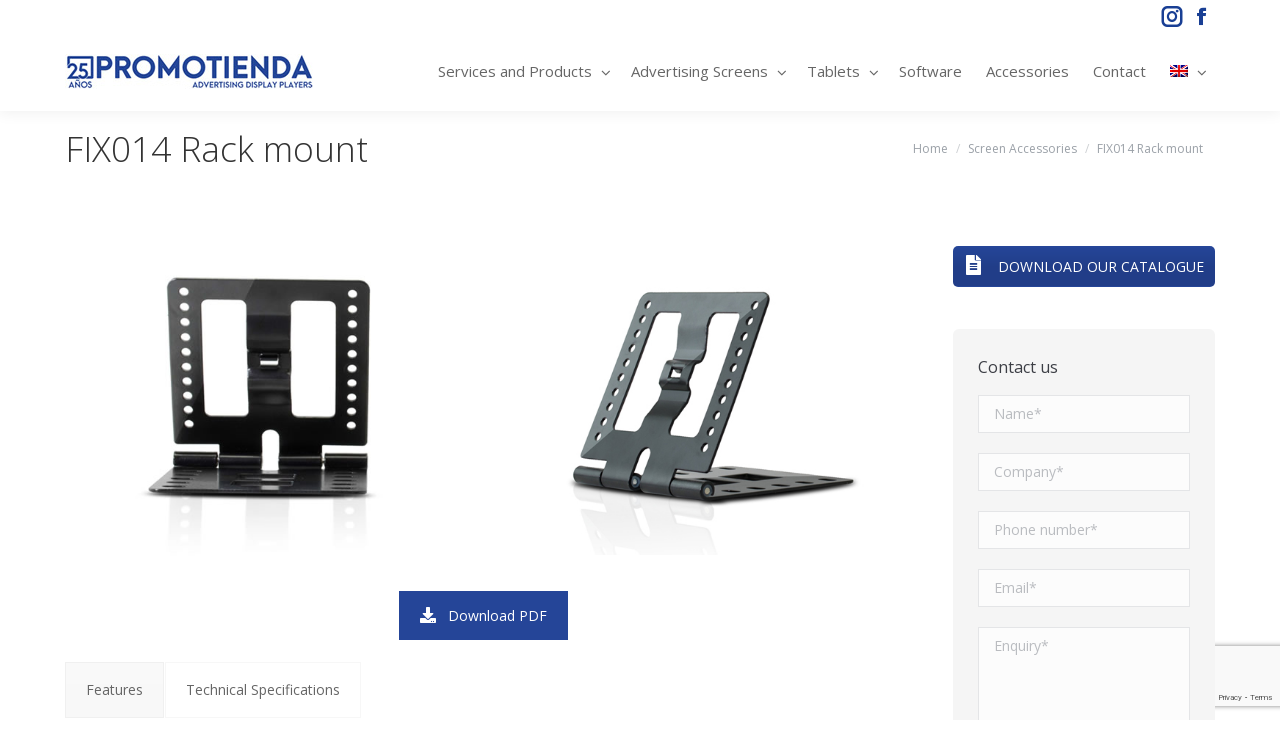

--- FILE ---
content_type: text/html; charset=UTF-8
request_url: https://www.promotienda.es/accesorios-para-pantallas/montaje-en-estante-fix014/
body_size: 19166
content:
<!DOCTYPE html>
<!--[if !(IE 6) | !(IE 7) | !(IE 8)  ]><!-->
<html lang="es-ES" class="no-js">
<!--<![endif]-->
<head>
	<meta charset="UTF-8" />
		<meta name="viewport" content="width=device-width, initial-scale=1, maximum-scale=1, user-scalable=0">
		<meta name="theme-color" content="#3b8ced"/>	<link rel="profile" href="https://gmpg.org/xfn/11" />
	<meta name='robots' content='index, follow, max-image-preview:large, max-snippet:-1, max-video-preview:-1' />
<link rel="alternate" hreflang="es" href="https://www.promotienda.es/accesorios-para-pantallas/montaje-en-estante-fix014/" />
<link rel="alternate" hreflang="en" href="https://www.promotienda.es/en/screen-accessories/fix014-rack-mount/" />
<link rel="alternate" hreflang="fr" href="https://www.promotienda.es/fr/accessoires-decran/montage-en-rack-fix014/" />
<link rel="alternate" hreflang="pt-pt" href="https://www.promotienda.es/pt-pt/acessorios-de-tela/fix014-montagem-em-rack/" />
<link rel="alternate" hreflang="x-default" href="https://www.promotienda.es/accesorios-para-pantallas/montaje-en-estante-fix014/" />

	<!-- This site is optimized with the Yoast SEO plugin v20.3 - https://yoast.com/wordpress/plugins/seo/ -->
	<title>FIX014 Soporte magnético - Promotienda</title>
	<link rel="canonical" href="https://www.promotienda.es/accesorios-para-pantallas/montaje-en-estante-fix014/" />
	<meta property="og:locale" content="es_ES" />
	<meta property="og:type" content="article" />
	<meta property="og:title" content="FIX014 Soporte magnético - Promotienda" />
	<meta property="og:url" content="https://www.promotienda.es/accesorios-para-pantallas/montaje-en-estante-fix014/" />
	<meta property="og:site_name" content="Promotienda" />
	<meta property="article:modified_time" content="2019-07-12T08:09:44+00:00" />
	<meta name="twitter:card" content="summary_large_image" />
	<meta name="twitter:label1" content="Tiempo de lectura" />
	<meta name="twitter:data1" content="1 minuto" />
	<script type="application/ld+json" class="yoast-schema-graph">{"@context":"https://schema.org","@graph":[{"@type":"WebPage","@id":"https://www.promotienda.es/accesorios-para-pantallas/montaje-en-estante-fix014/","url":"https://www.promotienda.es/accesorios-para-pantallas/montaje-en-estante-fix014/","name":"FIX014 Soporte magnético - Promotienda","isPartOf":{"@id":"https://www.promotienda.es/en/#website"},"datePublished":"2017-03-02T14:27:28+00:00","dateModified":"2019-07-12T08:09:44+00:00","breadcrumb":{"@id":"https://www.promotienda.es/accesorios-para-pantallas/montaje-en-estante-fix014/#breadcrumb"},"inLanguage":"es","potentialAction":[{"@type":"ReadAction","target":["https://www.promotienda.es/accesorios-para-pantallas/montaje-en-estante-fix014/"]}]},{"@type":"BreadcrumbList","@id":"https://www.promotienda.es/accesorios-para-pantallas/montaje-en-estante-fix014/#breadcrumb","itemListElement":[{"@type":"ListItem","position":1,"name":"Portada","item":"https://www.promotienda.es/"},{"@type":"ListItem","position":2,"name":"Accesorios para pantallas","item":"https://www.promotienda.es/accesorios-para-pantallas/"},{"@type":"ListItem","position":3,"name":"FIX014 Soporte magnético"}]},{"@type":"WebSite","@id":"https://www.promotienda.es/en/#website","url":"https://www.promotienda.es/en/","name":"Promotienda","description":"","potentialAction":[{"@type":"SearchAction","target":{"@type":"EntryPoint","urlTemplate":"https://www.promotienda.es/en/?s={search_term_string}"},"query-input":"required name=search_term_string"}],"inLanguage":"es"}]}</script>
	<!-- / Yoast SEO plugin. -->


<link rel='dns-prefetch' href='//maps.googleapis.com' />
<link rel='dns-prefetch' href='//fonts.googleapis.com' />
<link rel="alternate" type="application/rss+xml" title="Promotienda &raquo; Feed" href="https://www.promotienda.es/feed/" />
<link rel="alternate" type="application/rss+xml" title="Promotienda &raquo; Feed de los comentarios" href="https://www.promotienda.es/comments/feed/" />
<script type="text/javascript">
window._wpemojiSettings = {"baseUrl":"https:\/\/s.w.org\/images\/core\/emoji\/14.0.0\/72x72\/","ext":".png","svgUrl":"https:\/\/s.w.org\/images\/core\/emoji\/14.0.0\/svg\/","svgExt":".svg","source":{"concatemoji":"https:\/\/www.promotienda.es\/wp-includes\/js\/wp-emoji-release.min.js?ver=6.1.9"}};
/*! This file is auto-generated */
!function(e,a,t){var n,r,o,i=a.createElement("canvas"),p=i.getContext&&i.getContext("2d");function s(e,t){var a=String.fromCharCode,e=(p.clearRect(0,0,i.width,i.height),p.fillText(a.apply(this,e),0,0),i.toDataURL());return p.clearRect(0,0,i.width,i.height),p.fillText(a.apply(this,t),0,0),e===i.toDataURL()}function c(e){var t=a.createElement("script");t.src=e,t.defer=t.type="text/javascript",a.getElementsByTagName("head")[0].appendChild(t)}for(o=Array("flag","emoji"),t.supports={everything:!0,everythingExceptFlag:!0},r=0;r<o.length;r++)t.supports[o[r]]=function(e){if(p&&p.fillText)switch(p.textBaseline="top",p.font="600 32px Arial",e){case"flag":return s([127987,65039,8205,9895,65039],[127987,65039,8203,9895,65039])?!1:!s([55356,56826,55356,56819],[55356,56826,8203,55356,56819])&&!s([55356,57332,56128,56423,56128,56418,56128,56421,56128,56430,56128,56423,56128,56447],[55356,57332,8203,56128,56423,8203,56128,56418,8203,56128,56421,8203,56128,56430,8203,56128,56423,8203,56128,56447]);case"emoji":return!s([129777,127995,8205,129778,127999],[129777,127995,8203,129778,127999])}return!1}(o[r]),t.supports.everything=t.supports.everything&&t.supports[o[r]],"flag"!==o[r]&&(t.supports.everythingExceptFlag=t.supports.everythingExceptFlag&&t.supports[o[r]]);t.supports.everythingExceptFlag=t.supports.everythingExceptFlag&&!t.supports.flag,t.DOMReady=!1,t.readyCallback=function(){t.DOMReady=!0},t.supports.everything||(n=function(){t.readyCallback()},a.addEventListener?(a.addEventListener("DOMContentLoaded",n,!1),e.addEventListener("load",n,!1)):(e.attachEvent("onload",n),a.attachEvent("onreadystatechange",function(){"complete"===a.readyState&&t.readyCallback()})),(e=t.source||{}).concatemoji?c(e.concatemoji):e.wpemoji&&e.twemoji&&(c(e.twemoji),c(e.wpemoji)))}(window,document,window._wpemojiSettings);
</script>
<style type="text/css">
img.wp-smiley,
img.emoji {
	display: inline !important;
	border: none !important;
	box-shadow: none !important;
	height: 1em !important;
	width: 1em !important;
	margin: 0 0.07em !important;
	vertical-align: -0.1em !important;
	background: none !important;
	padding: 0 !important;
}
</style>
	<link rel='stylesheet' id='wp-block-library-css' href='https://www.promotienda.es/wp-includes/css/dist/block-library/style.min.css?ver=6.1.9' type='text/css' media='all' />
<style id='wp-block-library-theme-inline-css' type='text/css'>
.wp-block-audio figcaption{color:#555;font-size:13px;text-align:center}.is-dark-theme .wp-block-audio figcaption{color:hsla(0,0%,100%,.65)}.wp-block-audio{margin:0 0 1em}.wp-block-code{border:1px solid #ccc;border-radius:4px;font-family:Menlo,Consolas,monaco,monospace;padding:.8em 1em}.wp-block-embed figcaption{color:#555;font-size:13px;text-align:center}.is-dark-theme .wp-block-embed figcaption{color:hsla(0,0%,100%,.65)}.wp-block-embed{margin:0 0 1em}.blocks-gallery-caption{color:#555;font-size:13px;text-align:center}.is-dark-theme .blocks-gallery-caption{color:hsla(0,0%,100%,.65)}.wp-block-image figcaption{color:#555;font-size:13px;text-align:center}.is-dark-theme .wp-block-image figcaption{color:hsla(0,0%,100%,.65)}.wp-block-image{margin:0 0 1em}.wp-block-pullquote{border-top:4px solid;border-bottom:4px solid;margin-bottom:1.75em;color:currentColor}.wp-block-pullquote__citation,.wp-block-pullquote cite,.wp-block-pullquote footer{color:currentColor;text-transform:uppercase;font-size:.8125em;font-style:normal}.wp-block-quote{border-left:.25em solid;margin:0 0 1.75em;padding-left:1em}.wp-block-quote cite,.wp-block-quote footer{color:currentColor;font-size:.8125em;position:relative;font-style:normal}.wp-block-quote.has-text-align-right{border-left:none;border-right:.25em solid;padding-left:0;padding-right:1em}.wp-block-quote.has-text-align-center{border:none;padding-left:0}.wp-block-quote.is-large,.wp-block-quote.is-style-large,.wp-block-quote.is-style-plain{border:none}.wp-block-search .wp-block-search__label{font-weight:700}.wp-block-search__button{border:1px solid #ccc;padding:.375em .625em}:where(.wp-block-group.has-background){padding:1.25em 2.375em}.wp-block-separator.has-css-opacity{opacity:.4}.wp-block-separator{border:none;border-bottom:2px solid;margin-left:auto;margin-right:auto}.wp-block-separator.has-alpha-channel-opacity{opacity:1}.wp-block-separator:not(.is-style-wide):not(.is-style-dots){width:100px}.wp-block-separator.has-background:not(.is-style-dots){border-bottom:none;height:1px}.wp-block-separator.has-background:not(.is-style-wide):not(.is-style-dots){height:2px}.wp-block-table{margin:"0 0 1em 0"}.wp-block-table thead{border-bottom:3px solid}.wp-block-table tfoot{border-top:3px solid}.wp-block-table td,.wp-block-table th{word-break:normal}.wp-block-table figcaption{color:#555;font-size:13px;text-align:center}.is-dark-theme .wp-block-table figcaption{color:hsla(0,0%,100%,.65)}.wp-block-video figcaption{color:#555;font-size:13px;text-align:center}.is-dark-theme .wp-block-video figcaption{color:hsla(0,0%,100%,.65)}.wp-block-video{margin:0 0 1em}.wp-block-template-part.has-background{padding:1.25em 2.375em;margin-top:0;margin-bottom:0}
</style>
<link rel='stylesheet' id='classic-theme-styles-css' href='https://www.promotienda.es/wp-includes/css/classic-themes.min.css?ver=1' type='text/css' media='all' />
<style id='global-styles-inline-css' type='text/css'>
body{--wp--preset--color--black: #000000;--wp--preset--color--cyan-bluish-gray: #abb8c3;--wp--preset--color--white: #FFF;--wp--preset--color--pale-pink: #f78da7;--wp--preset--color--vivid-red: #cf2e2e;--wp--preset--color--luminous-vivid-orange: #ff6900;--wp--preset--color--luminous-vivid-amber: #fcb900;--wp--preset--color--light-green-cyan: #7bdcb5;--wp--preset--color--vivid-green-cyan: #00d084;--wp--preset--color--pale-cyan-blue: #8ed1fc;--wp--preset--color--vivid-cyan-blue: #0693e3;--wp--preset--color--vivid-purple: #9b51e0;--wp--preset--color--accent: #3b8ced;--wp--preset--color--dark-gray: #111;--wp--preset--color--light-gray: #767676;--wp--preset--gradient--vivid-cyan-blue-to-vivid-purple: linear-gradient(135deg,rgba(6,147,227,1) 0%,rgb(155,81,224) 100%);--wp--preset--gradient--light-green-cyan-to-vivid-green-cyan: linear-gradient(135deg,rgb(122,220,180) 0%,rgb(0,208,130) 100%);--wp--preset--gradient--luminous-vivid-amber-to-luminous-vivid-orange: linear-gradient(135deg,rgba(252,185,0,1) 0%,rgba(255,105,0,1) 100%);--wp--preset--gradient--luminous-vivid-orange-to-vivid-red: linear-gradient(135deg,rgba(255,105,0,1) 0%,rgb(207,46,46) 100%);--wp--preset--gradient--very-light-gray-to-cyan-bluish-gray: linear-gradient(135deg,rgb(238,238,238) 0%,rgb(169,184,195) 100%);--wp--preset--gradient--cool-to-warm-spectrum: linear-gradient(135deg,rgb(74,234,220) 0%,rgb(151,120,209) 20%,rgb(207,42,186) 40%,rgb(238,44,130) 60%,rgb(251,105,98) 80%,rgb(254,248,76) 100%);--wp--preset--gradient--blush-light-purple: linear-gradient(135deg,rgb(255,206,236) 0%,rgb(152,150,240) 100%);--wp--preset--gradient--blush-bordeaux: linear-gradient(135deg,rgb(254,205,165) 0%,rgb(254,45,45) 50%,rgb(107,0,62) 100%);--wp--preset--gradient--luminous-dusk: linear-gradient(135deg,rgb(255,203,112) 0%,rgb(199,81,192) 50%,rgb(65,88,208) 100%);--wp--preset--gradient--pale-ocean: linear-gradient(135deg,rgb(255,245,203) 0%,rgb(182,227,212) 50%,rgb(51,167,181) 100%);--wp--preset--gradient--electric-grass: linear-gradient(135deg,rgb(202,248,128) 0%,rgb(113,206,126) 100%);--wp--preset--gradient--midnight: linear-gradient(135deg,rgb(2,3,129) 0%,rgb(40,116,252) 100%);--wp--preset--duotone--dark-grayscale: url('#wp-duotone-dark-grayscale');--wp--preset--duotone--grayscale: url('#wp-duotone-grayscale');--wp--preset--duotone--purple-yellow: url('#wp-duotone-purple-yellow');--wp--preset--duotone--blue-red: url('#wp-duotone-blue-red');--wp--preset--duotone--midnight: url('#wp-duotone-midnight');--wp--preset--duotone--magenta-yellow: url('#wp-duotone-magenta-yellow');--wp--preset--duotone--purple-green: url('#wp-duotone-purple-green');--wp--preset--duotone--blue-orange: url('#wp-duotone-blue-orange');--wp--preset--font-size--small: 13px;--wp--preset--font-size--medium: 20px;--wp--preset--font-size--large: 36px;--wp--preset--font-size--x-large: 42px;--wp--preset--spacing--20: 0.44rem;--wp--preset--spacing--30: 0.67rem;--wp--preset--spacing--40: 1rem;--wp--preset--spacing--50: 1.5rem;--wp--preset--spacing--60: 2.25rem;--wp--preset--spacing--70: 3.38rem;--wp--preset--spacing--80: 5.06rem;}:where(.is-layout-flex){gap: 0.5em;}body .is-layout-flow > .alignleft{float: left;margin-inline-start: 0;margin-inline-end: 2em;}body .is-layout-flow > .alignright{float: right;margin-inline-start: 2em;margin-inline-end: 0;}body .is-layout-flow > .aligncenter{margin-left: auto !important;margin-right: auto !important;}body .is-layout-constrained > .alignleft{float: left;margin-inline-start: 0;margin-inline-end: 2em;}body .is-layout-constrained > .alignright{float: right;margin-inline-start: 2em;margin-inline-end: 0;}body .is-layout-constrained > .aligncenter{margin-left: auto !important;margin-right: auto !important;}body .is-layout-constrained > :where(:not(.alignleft):not(.alignright):not(.alignfull)){max-width: var(--wp--style--global--content-size);margin-left: auto !important;margin-right: auto !important;}body .is-layout-constrained > .alignwide{max-width: var(--wp--style--global--wide-size);}body .is-layout-flex{display: flex;}body .is-layout-flex{flex-wrap: wrap;align-items: center;}body .is-layout-flex > *{margin: 0;}:where(.wp-block-columns.is-layout-flex){gap: 2em;}.has-black-color{color: var(--wp--preset--color--black) !important;}.has-cyan-bluish-gray-color{color: var(--wp--preset--color--cyan-bluish-gray) !important;}.has-white-color{color: var(--wp--preset--color--white) !important;}.has-pale-pink-color{color: var(--wp--preset--color--pale-pink) !important;}.has-vivid-red-color{color: var(--wp--preset--color--vivid-red) !important;}.has-luminous-vivid-orange-color{color: var(--wp--preset--color--luminous-vivid-orange) !important;}.has-luminous-vivid-amber-color{color: var(--wp--preset--color--luminous-vivid-amber) !important;}.has-light-green-cyan-color{color: var(--wp--preset--color--light-green-cyan) !important;}.has-vivid-green-cyan-color{color: var(--wp--preset--color--vivid-green-cyan) !important;}.has-pale-cyan-blue-color{color: var(--wp--preset--color--pale-cyan-blue) !important;}.has-vivid-cyan-blue-color{color: var(--wp--preset--color--vivid-cyan-blue) !important;}.has-vivid-purple-color{color: var(--wp--preset--color--vivid-purple) !important;}.has-black-background-color{background-color: var(--wp--preset--color--black) !important;}.has-cyan-bluish-gray-background-color{background-color: var(--wp--preset--color--cyan-bluish-gray) !important;}.has-white-background-color{background-color: var(--wp--preset--color--white) !important;}.has-pale-pink-background-color{background-color: var(--wp--preset--color--pale-pink) !important;}.has-vivid-red-background-color{background-color: var(--wp--preset--color--vivid-red) !important;}.has-luminous-vivid-orange-background-color{background-color: var(--wp--preset--color--luminous-vivid-orange) !important;}.has-luminous-vivid-amber-background-color{background-color: var(--wp--preset--color--luminous-vivid-amber) !important;}.has-light-green-cyan-background-color{background-color: var(--wp--preset--color--light-green-cyan) !important;}.has-vivid-green-cyan-background-color{background-color: var(--wp--preset--color--vivid-green-cyan) !important;}.has-pale-cyan-blue-background-color{background-color: var(--wp--preset--color--pale-cyan-blue) !important;}.has-vivid-cyan-blue-background-color{background-color: var(--wp--preset--color--vivid-cyan-blue) !important;}.has-vivid-purple-background-color{background-color: var(--wp--preset--color--vivid-purple) !important;}.has-black-border-color{border-color: var(--wp--preset--color--black) !important;}.has-cyan-bluish-gray-border-color{border-color: var(--wp--preset--color--cyan-bluish-gray) !important;}.has-white-border-color{border-color: var(--wp--preset--color--white) !important;}.has-pale-pink-border-color{border-color: var(--wp--preset--color--pale-pink) !important;}.has-vivid-red-border-color{border-color: var(--wp--preset--color--vivid-red) !important;}.has-luminous-vivid-orange-border-color{border-color: var(--wp--preset--color--luminous-vivid-orange) !important;}.has-luminous-vivid-amber-border-color{border-color: var(--wp--preset--color--luminous-vivid-amber) !important;}.has-light-green-cyan-border-color{border-color: var(--wp--preset--color--light-green-cyan) !important;}.has-vivid-green-cyan-border-color{border-color: var(--wp--preset--color--vivid-green-cyan) !important;}.has-pale-cyan-blue-border-color{border-color: var(--wp--preset--color--pale-cyan-blue) !important;}.has-vivid-cyan-blue-border-color{border-color: var(--wp--preset--color--vivid-cyan-blue) !important;}.has-vivid-purple-border-color{border-color: var(--wp--preset--color--vivid-purple) !important;}.has-vivid-cyan-blue-to-vivid-purple-gradient-background{background: var(--wp--preset--gradient--vivid-cyan-blue-to-vivid-purple) !important;}.has-light-green-cyan-to-vivid-green-cyan-gradient-background{background: var(--wp--preset--gradient--light-green-cyan-to-vivid-green-cyan) !important;}.has-luminous-vivid-amber-to-luminous-vivid-orange-gradient-background{background: var(--wp--preset--gradient--luminous-vivid-amber-to-luminous-vivid-orange) !important;}.has-luminous-vivid-orange-to-vivid-red-gradient-background{background: var(--wp--preset--gradient--luminous-vivid-orange-to-vivid-red) !important;}.has-very-light-gray-to-cyan-bluish-gray-gradient-background{background: var(--wp--preset--gradient--very-light-gray-to-cyan-bluish-gray) !important;}.has-cool-to-warm-spectrum-gradient-background{background: var(--wp--preset--gradient--cool-to-warm-spectrum) !important;}.has-blush-light-purple-gradient-background{background: var(--wp--preset--gradient--blush-light-purple) !important;}.has-blush-bordeaux-gradient-background{background: var(--wp--preset--gradient--blush-bordeaux) !important;}.has-luminous-dusk-gradient-background{background: var(--wp--preset--gradient--luminous-dusk) !important;}.has-pale-ocean-gradient-background{background: var(--wp--preset--gradient--pale-ocean) !important;}.has-electric-grass-gradient-background{background: var(--wp--preset--gradient--electric-grass) !important;}.has-midnight-gradient-background{background: var(--wp--preset--gradient--midnight) !important;}.has-small-font-size{font-size: var(--wp--preset--font-size--small) !important;}.has-medium-font-size{font-size: var(--wp--preset--font-size--medium) !important;}.has-large-font-size{font-size: var(--wp--preset--font-size--large) !important;}.has-x-large-font-size{font-size: var(--wp--preset--font-size--x-large) !important;}
.wp-block-navigation a:where(:not(.wp-element-button)){color: inherit;}
:where(.wp-block-columns.is-layout-flex){gap: 2em;}
.wp-block-pullquote{font-size: 1.5em;line-height: 1.6;}
</style>
<link rel='stylesheet' id='wpml-blocks-css' href='https://www.promotienda.es/wp-content/plugins/sitepress-multilingual-cms/dist/css/blocks/styles.css?ver=4.6.2' type='text/css' media='all' />
<link rel='stylesheet' id='contact-form-7-css' href='https://www.promotienda.es/wp-content/plugins/contact-form-7/includes/css/styles.css?ver=5.7.4' type='text/css' media='all' />
<link rel='stylesheet' id='bwg_fonts-css' href='https://www.promotienda.es/wp-content/plugins/photo-gallery/css/bwg-fonts/fonts.css?ver=0.0.1' type='text/css' media='all' />
<link rel='stylesheet' id='sumoselect-css' href='https://www.promotienda.es/wp-content/plugins/photo-gallery/css/sumoselect.min.css?ver=3.4.6' type='text/css' media='all' />
<link rel='stylesheet' id='mCustomScrollbar-css' href='https://www.promotienda.es/wp-content/plugins/photo-gallery/css/jquery.mCustomScrollbar.min.css?ver=3.1.5' type='text/css' media='all' />
<link rel='stylesheet' id='bwg_googlefonts-css' href='https://fonts.googleapis.com/css?family=Ubuntu&#038;subset=greek,latin,greek-ext,vietnamese,cyrillic-ext,latin-ext,cyrillic' type='text/css' media='all' />
<link rel='stylesheet' id='bwg_frontend-css' href='https://www.promotienda.es/wp-content/plugins/photo-gallery/css/styles.min.css?ver=1.8.14' type='text/css' media='all' />
<link rel='stylesheet' id='wpml-menu-item-0-css' href='//www.promotienda.es/wp-content/plugins/sitepress-multilingual-cms/templates/language-switchers/menu-item/style.min.css?ver=1' type='text/css' media='all' />
<link rel='stylesheet' id='the7-font-css' href='https://www.promotienda.es/wp-content/themes/dt-the7/fonts/icomoon-the7-font/icomoon-the7-font.min.css?ver=11.4.1' type='text/css' media='all' />
<link rel='stylesheet' id='the7-awesome-fonts-css' href='https://www.promotienda.es/wp-content/themes/dt-the7/fonts/FontAwesome/css/all.min.css?ver=11.4.1' type='text/css' media='all' />
<link rel='stylesheet' id='the7-awesome-fonts-back-css' href='https://www.promotienda.es/wp-content/themes/dt-the7/fonts/FontAwesome/back-compat.min.css?ver=11.4.1' type='text/css' media='all' />
<link rel='stylesheet' id='the7-Defaults-css' href='https://www.promotienda.es/wp-content/uploads/smile_fonts/Defaults/Defaults.css?ver=6.1.9' type='text/css' media='all' />
<link rel='stylesheet' id='tablepress-default-css' href='https://www.promotienda.es/wp-content/tablepress-combined.min.css?ver=46' type='text/css' media='all' />
<link rel='stylesheet' id='tablepress-responsive-tables-css' href='https://www.promotienda.es/wp-content/plugins/tablepress-responsive-tables/css/tablepress-responsive.min.css?ver=1.8' type='text/css' media='all' />
<link rel='stylesheet' id='js_composer_front-css' href='https://www.promotienda.es/wp-content/plugins/js_composer/assets/css/js_composer.min.css?ver=6.10.0' type='text/css' media='all' />
<link rel='stylesheet' id='dt-web-fonts-css' href='https://fonts.googleapis.com/css?family=Open+Sans:300,400,600,700' type='text/css' media='all' />
<link rel='stylesheet' id='dt-main-css' href='https://www.promotienda.es/wp-content/themes/dt-the7/css/main.min.css?ver=11.4.1' type='text/css' media='all' />
<style id='dt-main-inline-css' type='text/css'>
body #load {
  display: block;
  height: 100%;
  overflow: hidden;
  position: fixed;
  width: 100%;
  z-index: 9901;
  opacity: 1;
  visibility: visible;
  transition: all .35s ease-out;
}
.load-wrap {
  width: 100%;
  height: 100%;
  background-position: center center;
  background-repeat: no-repeat;
  text-align: center;
  display: -ms-flexbox;
  display: -ms-flex;
  display: flex;
  -ms-align-items: center;
  -ms-flex-align: center;
  align-items: center;
  -ms-flex-flow: column wrap;
  flex-flow: column wrap;
  -ms-flex-pack: center;
  -ms-justify-content: center;
  justify-content: center;
}
.load-wrap > svg {
  position: absolute;
  top: 50%;
  left: 50%;
  transform: translate(-50%,-50%);
}
#load {
  background: var(--the7-elementor-beautiful-loading-bg,#ffffff);
  --the7-beautiful-spinner-color2: var(--the7-beautiful-spinner-color,rgba(59,140,237,0.3));
}

</style>
<link rel='stylesheet' id='the7-custom-scrollbar-css' href='https://www.promotienda.es/wp-content/themes/dt-the7/lib/custom-scrollbar/custom-scrollbar.min.css?ver=11.4.1' type='text/css' media='all' />
<link rel='stylesheet' id='the7-wpbakery-css' href='https://www.promotienda.es/wp-content/themes/dt-the7/css/wpbakery.min.css?ver=11.4.1' type='text/css' media='all' />
<link rel='stylesheet' id='the7-css-vars-css' href='https://www.promotienda.es/wp-content/uploads/the7-css/css-vars.css?ver=b4d51663c56c' type='text/css' media='all' />
<link rel='stylesheet' id='dt-custom-css' href='https://www.promotienda.es/wp-content/uploads/the7-css/custom.css?ver=b4d51663c56c' type='text/css' media='all' />
<link rel='stylesheet' id='dt-media-css' href='https://www.promotienda.es/wp-content/uploads/the7-css/media.css?ver=b4d51663c56c' type='text/css' media='all' />
<link rel='stylesheet' id='the7-mega-menu-css' href='https://www.promotienda.es/wp-content/uploads/the7-css/mega-menu.css?ver=b4d51663c56c' type='text/css' media='all' />
<link rel='stylesheet' id='the7-elements-css' href='https://www.promotienda.es/wp-content/uploads/the7-css/post-type-dynamic.css?ver=b4d51663c56c' type='text/css' media='all' />
<link rel='stylesheet' id='ubermenu-css' href='https://www.promotienda.es/wp-content/plugins/ubermenu/pro/assets/css/ubermenu.min.css?ver=3.2.7' type='text/css' media='all' />
<link rel='stylesheet' id='ubermenu-clean-white-css' href='https://www.promotienda.es/wp-content/plugins/ubermenu/pro/assets/css/skins/cleanwhite.css?ver=6.1.9' type='text/css' media='all' />
<link rel='stylesheet' id='ubermenu-font-awesome-css' href='https://www.promotienda.es/wp-content/plugins/ubermenu/assets/css/fontawesome/css/font-awesome.min.css?ver=4.3' type='text/css' media='all' />
<link rel='stylesheet' id='style-css' href='https://www.promotienda.es/wp-content/themes/dt-the7/style.css?ver=11.4.1' type='text/css' media='all' />
<link rel='stylesheet' id='ultimate-vc-addons-style-min-css' href='https://www.promotienda.es/wp-content/plugins/Ultimate_VC_Addons/assets/min-css/ultimate.min.css?ver=3.19.13' type='text/css' media='all' />
<script type='text/javascript' src='https://www.promotienda.es/wp-includes/js/jquery/jquery.min.js?ver=3.6.1' id='jquery-core-js'></script>
<script type='text/javascript' src='https://www.promotienda.es/wp-includes/js/jquery/jquery-migrate.min.js?ver=3.3.2' id='jquery-migrate-js'></script>
<script type='text/javascript' id='wpml-cookie-js-extra'>
/* <![CDATA[ */
var wpml_cookies = {"wp-wpml_current_language":{"value":"es","expires":1,"path":"\/"}};
var wpml_cookies = {"wp-wpml_current_language":{"value":"es","expires":1,"path":"\/"}};
/* ]]> */
</script>
<script type='text/javascript' src='https://www.promotienda.es/wp-content/plugins/sitepress-multilingual-cms/res/js/cookies/language-cookie.js?ver=4.6.2' id='wpml-cookie-js'></script>
<script type='text/javascript' src='https://www.promotienda.es/wp-content/plugins/photo-gallery/js/jquery.sumoselect.min.js?ver=3.4.6' id='sumoselect-js'></script>
<script type='text/javascript' src='https://www.promotienda.es/wp-content/plugins/photo-gallery/js/tocca.min.js?ver=2.0.9' id='bwg_mobile-js'></script>
<script type='text/javascript' src='https://www.promotienda.es/wp-content/plugins/photo-gallery/js/jquery.mCustomScrollbar.concat.min.js?ver=3.1.5' id='mCustomScrollbar-js'></script>
<script type='text/javascript' src='https://www.promotienda.es/wp-content/plugins/photo-gallery/js/jquery.fullscreen.min.js?ver=0.6.0' id='jquery-fullscreen-js'></script>
<script type='text/javascript' id='bwg_frontend-js-extra'>
/* <![CDATA[ */
var bwg_objectsL10n = {"bwg_field_required":"este campo es obligatorio.","bwg_mail_validation":"Esta no es una direcci\u00f3n de correo electr\u00f3nico v\u00e1lida.","bwg_search_result":"No hay im\u00e1genes que coincidan con tu b\u00fasqueda.","bwg_select_tag":"Seleccionar la etiqueta","bwg_order_by":"Ordenar por","bwg_search":"Buscar","bwg_show_ecommerce":"Mostrar el comercio electr\u00f3nico","bwg_hide_ecommerce":"Ocultar el comercio electr\u00f3nico","bwg_show_comments":"Restaurar","bwg_hide_comments":"Ocultar comentarios","bwg_restore":"Restaurar","bwg_maximize":"Maximizar","bwg_fullscreen":"Pantalla completa","bwg_exit_fullscreen":"Salir de pantalla completa","bwg_search_tag":"BUSCAR...","bwg_tag_no_match":"No se han encontrado etiquetas","bwg_all_tags_selected":"Todas las etiquetas seleccionadas","bwg_tags_selected":"etiqueta seleccionada","play":"Reproducir","pause":"Pausa","is_pro":"","bwg_play":"Reproducir","bwg_pause":"Pausa","bwg_hide_info":"Anterior informaci\u00f3n","bwg_show_info":"Mostrar info","bwg_hide_rating":"Ocultar las valoraciones","bwg_show_rating":"Mostrar la valoraci\u00f3n","ok":"Aceptar","cancel":"Cancelar","select_all":"Seleccionar todo","lazy_load":"0","lazy_loader":"https:\/\/www.promotienda.es\/wp-content\/plugins\/photo-gallery\/images\/ajax_loader.png","front_ajax":"0","bwg_tag_see_all":"Ver todas las etiquetas","bwg_tag_see_less":"Ver menos etiquetas"};
/* ]]> */
</script>
<script type='text/javascript' src='https://www.promotienda.es/wp-content/plugins/photo-gallery/js/scripts.min.js?ver=1.8.14' id='bwg_frontend-js'></script>
<script type='text/javascript' id='wpml-browser-redirect-js-extra'>
/* <![CDATA[ */
var wpml_browser_redirect_params = {"pageLanguage":"es","languageUrls":{"es_es":"https:\/\/www.promotienda.es\/accesorios-para-pantallas\/montaje-en-estante-fix014\/","es":"https:\/\/www.promotienda.es\/accesorios-para-pantallas\/montaje-en-estante-fix014\/","en_us":"https:\/\/www.promotienda.es\/en\/screen-accessories\/fix014-rack-mount\/","en":"https:\/\/www.promotienda.es\/en\/screen-accessories\/fix014-rack-mount\/","us":"https:\/\/www.promotienda.es\/en\/screen-accessories\/fix014-rack-mount\/","fr_fr":"https:\/\/www.promotienda.es\/fr\/accessoires-decran\/montage-en-rack-fix014\/","fr":"https:\/\/www.promotienda.es\/fr\/accessoires-decran\/montage-en-rack-fix014\/","pt_pt":"https:\/\/www.promotienda.es\/pt-pt\/acessorios-de-tela\/fix014-montagem-em-rack\/","pt":"https:\/\/www.promotienda.es\/pt-pt\/acessorios-de-tela\/fix014-montagem-em-rack\/","pt-pt":"https:\/\/www.promotienda.es\/pt-pt\/acessorios-de-tela\/fix014-montagem-em-rack\/"},"cookie":{"name":"_icl_visitor_lang_js","domain":"www.promotienda.es","path":"\/","expiration":24}};
/* ]]> */
</script>
<script type='text/javascript' src='https://www.promotienda.es/wp-content/plugins/sitepress-multilingual-cms/dist/js/browser-redirect/app.js?ver=4.6.2' id='wpml-browser-redirect-js'></script>
<script type='text/javascript' id='dt-above-fold-js-extra'>
/* <![CDATA[ */
var dtLocal = {"themeUrl":"https:\/\/www.promotienda.es\/wp-content\/themes\/dt-the7","passText":"Para ver esta publicaci\u00f3n protegida, introduce la contrase\u00f1a debajo:","moreButtonText":{"loading":"Cargando...","loadMore":"Cargar m\u00e1s"},"postID":"806","ajaxurl":"https:\/\/www.promotienda.es\/wp-admin\/admin-ajax.php","REST":{"baseUrl":"https:\/\/www.promotienda.es\/wp-json\/the7\/v1","endpoints":{"sendMail":"\/send-mail"}},"contactMessages":{"required":"One or more fields have an error. Please check and try again.","terms":"Please accept the privacy policy.","fillTheCaptchaError":"Please, fill the captcha."},"captchaSiteKey":"","ajaxNonce":"bd2c61ab69","pageData":{"type":"page","template":"page","layout":null},"themeSettings":{"smoothScroll":"off","lazyLoading":false,"desktopHeader":{"height":80},"ToggleCaptionEnabled":"disabled","ToggleCaption":"Navigation","floatingHeader":{"showAfter":174,"showMenu":true,"height":50,"logo":{"showLogo":true,"html":"","url":"https:\/\/www.promotienda.es\/"}},"topLine":{"floatingTopLine":{"logo":{"showLogo":false,"html":""}}},"mobileHeader":{"firstSwitchPoint":1150,"secondSwitchPoint":950,"firstSwitchPointHeight":80,"secondSwitchPointHeight":60,"mobileToggleCaptionEnabled":"disabled","mobileToggleCaption":"Men\u00fa"},"stickyMobileHeaderFirstSwitch":{"logo":{"html":"<img class=\" preload-me\" src=\"https:\/\/www.promotienda.es\/wp-content\/uploads\/2017\/02\/promotienda.jpg\" srcset=\"https:\/\/www.promotienda.es\/wp-content\/uploads\/2017\/02\/promotienda.jpg 250w\" width=\"250\" height=\"35\"   sizes=\"250px\" alt=\"Promotienda\" \/>"}},"stickyMobileHeaderSecondSwitch":{"logo":{"html":"<img class=\" preload-me\" src=\"https:\/\/www.promotienda.es\/wp-content\/uploads\/2017\/02\/promotienda.jpg\" srcset=\"https:\/\/www.promotienda.es\/wp-content\/uploads\/2017\/02\/promotienda.jpg 250w\" width=\"250\" height=\"35\"   sizes=\"250px\" alt=\"Promotienda\" \/>"}},"sidebar":{"switchPoint":970},"boxedWidth":"1280px"},"VCMobileScreenWidth":"768"};
var dtShare = {"shareButtonText":{"facebook":"Compartir en Facebook","twitter":"Tweet","pinterest":"Tweet","linkedin":"Compartir en Linkedin","whatsapp":"Compartir en Whatsapp"},"overlayOpacity":"85"};
/* ]]> */
</script>
<script type='text/javascript' src='https://www.promotienda.es/wp-content/themes/dt-the7/js/above-the-fold.min.js?ver=11.4.1' id='dt-above-fold-js'></script>
<script type='text/javascript' src='https://www.promotienda.es/wp-includes/js/jquery/ui/core.min.js?ver=1.13.2' id='jquery-ui-core-js'></script>
<script type='text/javascript' src='https://www.promotienda.es/wp-content/plugins/Ultimate_VC_Addons/assets/min-js/ultimate.min.js?ver=3.19.13' id='ultimate-vc-addons-script-js'></script>
<script type='text/javascript' src='https://www.promotienda.es/wp-content/plugins/Ultimate_VC_Addons/assets/min-js/ultimate_bg.min.js?ver=3.19.13' id='ultimate-vc-addons-row-bg-js'></script>
<link rel="https://api.w.org/" href="https://www.promotienda.es/wp-json/" /><link rel="alternate" type="application/json" href="https://www.promotienda.es/wp-json/wp/v2/pages/806" /><link rel="EditURI" type="application/rsd+xml" title="RSD" href="https://www.promotienda.es/xmlrpc.php?rsd" />
<link rel="wlwmanifest" type="application/wlwmanifest+xml" href="https://www.promotienda.es/wp-includes/wlwmanifest.xml" />
<meta name="generator" content="WordPress 6.1.9" />
<link rel='shortlink' href='https://www.promotienda.es/?p=806' />
<link rel="alternate" type="application/json+oembed" href="https://www.promotienda.es/wp-json/oembed/1.0/embed?url=https%3A%2F%2Fwww.promotienda.es%2Faccesorios-para-pantallas%2Fmontaje-en-estante-fix014%2F" />
<link rel="alternate" type="text/xml+oembed" href="https://www.promotienda.es/wp-json/oembed/1.0/embed?url=https%3A%2F%2Fwww.promotienda.es%2Faccesorios-para-pantallas%2Fmontaje-en-estante-fix014%2F&#038;format=xml" />
<meta name="generator" content="WPML ver:4.6.2 stt:1,4,41,2;" />
<style id="ubermenu-custom-generated-css">
/** UberMenu Responsive Styles (Breakpoint Setting) **/
@media screen and (min-width: 960px){
  .ubermenu{ display:block !important; } .ubermenu-responsive .ubermenu-item.ubermenu-hide-desktop{ display:none !important; } .ubermenu-responsive.ubermenu-retractors-responsive .ubermenu-retractor-mobile{ display:none; }   /* Force current submenu always open but below others */ .ubermenu-force-current-submenu .ubermenu-item-level-0.ubermenu-current-menu-item > .ubermenu-submenu-drop, .ubermenu-force-current-submenu .ubermenu-item-level-0.ubermenu-current-menu-ancestor > .ubermenu-submenu-drop {     display: block!important;     opacity: 1!important;     visibility: visible!important;     margin: 0!important;     top: auto!important;     height: auto;     z-index:19; }   /* Invert Horizontal menu to make subs go up */ .ubermenu-invert.ubermenu-horizontal .ubermenu-item-level-0 > .ubermenu-submenu-drop{      top:auto;      bottom:100%; } .ubermenu-invert.ubermenu-horizontal.ubermenu-sub-indicators .ubermenu-item-level-0.ubermenu-has-submenu-drop > .ubermenu-target:after{      content:"\f106"; } /* Make second level flyouts fly up */ .ubermenu-invert.ubermenu-horizontal .ubermenu-submenu .ubermenu-item.ubermenu-active > .ubermenu-submenu-type-flyout{     top:auto;     bottom:0; } /* Clip the submenus properly when inverted */ .ubermenu-invert.ubermenu-horizontal .ubermenu-item-level-0 > .ubermenu-submenu-drop{     clip: rect(-5000px,5000px,auto,-5000px); }    /* Invert Vertical menu to make subs go left */ .ubermenu-invert.ubermenu-vertical .ubermenu-item-level-0 > .ubermenu-submenu-drop{   right:100%;   left:auto; } .ubermenu-invert.ubermenu-vertical.ubermenu-sub-indicators .ubermenu-item-level-0.ubermenu-item-has-children > a.ubermenu-target:after{   right:auto;   left:10px;   margin-top:-7px;   content:"\f104"; } .ubermenu-vertical.ubermenu-invert .ubermenu-item > .ubermenu-submenu-drop {   clip: rect(-5000px,5000px,5000px,-5000px); } .ubermenu-responsive-toggle{ display:none; }
}
@media screen and (max-width: 959px){
   .ubermenu-responsive-toggle, .ubermenu-sticky-toggle-wrapper { display: block; }  .ubermenu-responsive{ width:100%; max-height:500px; visibility:visible; overflow:visible;  -webkit-transition:max-height 1s ease-in; transition:max-height .3s ease-in; } .ubermenu-responsive.ubermenu-items-align-center{     text-align:left; } .ubermenu-responsive.ubermenu{ margin:0; } .ubermenu-responsive.ubermenu .ubermenu-nav{ display:block; }  .ubermenu-responsive.ubermenu-responsive-nocollapse, .ubermenu-repsonsive.ubermenu-no-transitions{ display:block; max-height:none; }  .ubermenu-responsive.ubermenu-responsive-collapse{ max-height:none; visibility:visible; overflow:visible; } .ubermenu-responsive.ubermenu-responsive-collapse{ max-height:0; overflow:hidden !important; visibility:hidden; } .ubermenu-responsive.ubermenu-in-transition, .ubermenu-responsive.ubermenu-in-transition .ubermenu-nav{ overflow:hidden !important; visibility:visible; } .ubermenu-responsive.ubermenu-responsive-collapse:not(.ubermenu-in-transition){ border-top-width:0; border-bottom-width:0; } .ubermenu-responsive.ubermenu-responsive-collapse .ubermenu-item .ubermenu-submenu{ display:none; }  .ubermenu-responsive .ubermenu-item-level-0{ width:50%; } .ubermenu-responsive.ubermenu-responsive-single-column .ubermenu-item-level-0{ float:none; clear:both; width:100%; } .ubermenu-responsive .ubermenu-item.ubermenu-item-level-0 > .ubermenu-target{ border:none; box-shadow:none; } .ubermenu-responsive .ubermenu-item.ubermenu-has-submenu-flyout{ position:static; } .ubermenu-responsive.ubermenu-sub-indicators .ubermenu-submenu-type-flyout .ubermenu-has-submenu-drop > .ubermenu-target:after{ content:"\f107"; }  .ubermenu-responsive .ubermenu-nav .ubermenu-item .ubermenu-submenu.ubermenu-submenu-drop{ width:100%; min-width:100%; max-width:100%; top:auto; left:0 !important; } .ubermenu-responsive.ubermenu-has-border .ubermenu-nav .ubermenu-item .ubermenu-submenu.ubermenu-submenu-drop{ left: -1px !important; /* For borders */ } .ubermenu-responsive .ubermenu-submenu.ubermenu-submenu-type-mega > .ubermenu-item.ubermenu-column{ min-height:0; border-left:none;  float:left; /* override left/center/right content alignment */ display:block; } .ubermenu-responsive .ubermenu-item.ubermenu-active > .ubermenu-submenu.ubermenu-submenu-type-mega{     max-height:none;     height:auto;/*prevent overflow scrolling since android is still finicky*/     overflow:visible; } .ubermenu-responsive.ubermenu-transition-slide .ubermenu-item.ubermenu-in-transition > .ubermenu-submenu-drop{ max-height:1000px; /* because of slide transition */ } .ubermenu .ubermenu-submenu-type-flyout .ubermenu-submenu-type-mega{ min-height:0; } .ubermenu.ubermenu-responsive .ubermenu-column, .ubermenu.ubermenu-responsive .ubermenu-column-auto{ min-width:50%; } .ubermenu.ubermenu-responsive .ubermenu-autoclear > .ubermenu-column{ clear:none; } .ubermenu.ubermenu-responsive .ubermenu-column:nth-of-type(2n+1){ clear:both; } .ubermenu.ubermenu-responsive .ubermenu-submenu-retractor-top:not(.ubermenu-submenu-retractor-top-2) .ubermenu-column:nth-of-type(2n+1){ clear:none; } .ubermenu.ubermenu-responsive .ubermenu-submenu-retractor-top:not(.ubermenu-submenu-retractor-top-2) .ubermenu-column:nth-of-type(2n+2){ clear:both; }  .ubermenu-responsive-single-column-subs .ubermenu-submenu .ubermenu-item { float: none; clear: both; width: 100%; min-width: 100%; }   .ubermenu.ubermenu-responsive .ubermenu-tabs, .ubermenu.ubermenu-responsive .ubermenu-tabs-group, .ubermenu.ubermenu-responsive .ubermenu-tab, .ubermenu.ubermenu-responsive .ubermenu-tab-content-panel{ /** TABS SHOULD BE 100%  ACCORDION */ width:100%; min-width:100%; max-width:100%; left:0; } .ubermenu.ubermenu-responsive .ubermenu-tabs, .ubermenu.ubermenu-responsive .ubermenu-tab-content-panel{ min-height:0 !important;/* Override Inline Style from JS */ } .ubermenu.ubermenu-responsive .ubermenu-tabs{ z-index:15; } .ubermenu.ubermenu-responsive .ubermenu-tab-content-panel{ z-index:20; } /* Tab Layering */ .ubermenu-responsive .ubermenu-tab{ position:relative; } .ubermenu-responsive .ubermenu-tab.ubermenu-active{ position:relative; z-index:20; } .ubermenu-responsive .ubermenu-tab > .ubermenu-target{ border-width:0 0 1px 0; } .ubermenu-responsive.ubermenu-sub-indicators .ubermenu-tabs > .ubermenu-tabs-group > .ubermenu-tab.ubermenu-has-submenu-drop > .ubermenu-target:after{ content:"\f107"; }  .ubermenu-responsive .ubermenu-tabs > .ubermenu-tabs-group > .ubermenu-tab > .ubermenu-tab-content-panel{ top:auto; border-width:1px; } .ubermenu-responsive .ubermenu-tab-layout-bottom > .ubermenu-tabs-group{ /*position:relative;*/ }   .ubermenu-reponsive .ubermenu-item-level-0 > .ubermenu-submenu-type-stack{ /* Top Level Stack Columns */ position:relative; }  .ubermenu-responsive .ubermenu-submenu-type-stack .ubermenu-column, .ubermenu-responsive .ubermenu-submenu-type-stack .ubermenu-column-auto{ /* Stack Columns */ width:100%; max-width:100%; }   .ubermenu-responsive .ubermenu-item-mini{ /* Mini items */ min-width:0; width:auto; float:left; clear:none !important; } .ubermenu-responsive .ubermenu-item.ubermenu-item-mini > a.ubermenu-target{ padding-left:20px; padding-right:20px; }   .ubermenu-responsive .ubermenu-item.ubermenu-hide-mobile{ /* Hiding items */ display:none !important; }  .ubermenu-responsive.ubermenu-hide-bkgs .ubermenu-submenu.ubermenu-submenu-bkg-img{ /** Hide Background Images in Submenu */ background-image:none; } .ubermenu.ubermenu-responsive .ubermenu-item-level-0.ubermenu-item-mini{ min-width:0; width:auto; } .ubermenu-vertical .ubermenu-item.ubermenu-item-level-0{ width:100%; } .ubermenu-vertical.ubermenu-sub-indicators .ubermenu-item-level-0.ubermenu-item-has-children > .ubermenu-target:after{ content:'\f107'; } .ubermenu-vertical .ubermenu-item.ubermenu-item-level-0.ubermenu-relative.ubermenu-active > .ubermenu-submenu-drop.ubermenu-submenu-align-vertical_parent_item{     top:auto; } .ubermenu-responsive-toggle{ display:block; }
}
@media screen and (max-width: 480px){
  .ubermenu.ubermenu-responsive .ubermenu-item-level-0{ width:100%; } .ubermenu.ubermenu-responsive .ubermenu-column, .ubermenu.ubermenu-responsive .ubermenu-column-auto{ min-width:100%; } 
}


/** UberMenu Custom Menu Styles (Customizer) **/
/* main */
.ubermenu-main { margin-top:0px; }
.ubermenu-main .ubermenu-item-level-0 > .ubermenu-target { font-size:15px; padding-left:10px; padding-right:10px; }
.ubermenu-main .ubermenu-nav .ubermenu-item.ubermenu-item-level-0 > .ubermenu-target { font-weight:normal; }
.ubermenu.ubermenu-main .ubermenu-item-level-0:hover > .ubermenu-target, .ubermenu-main .ubermenu-item-level-0.ubermenu-active > .ubermenu-target { color:#3b8ced; }
.ubermenu-main .ubermenu-item-level-0.ubermenu-current-menu-item > .ubermenu-target, .ubermenu-main .ubermenu-item-level-0.ubermenu-current-menu-parent > .ubermenu-target, .ubermenu-main .ubermenu-item-level-0.ubermenu-current-menu-ancestor > .ubermenu-target { color:#ffffff; background-color:#3b8ced; background:-webkit-gradient(linear,left top,left bottom,from(#3b8ced),to(#3b8ced)); background:-webkit-linear-gradient(top,#3b8ced,#3b8ced); background:-moz-linear-gradient(top,#3b8ced,#3b8ced); background:-ms-linear-gradient(top,#3b8ced,#3b8ced); background:-o-linear-gradient(top,#3b8ced,#3b8ced); background:linear-gradient(top,#3b8ced,#3b8ced); }
.ubermenu-main .ubermenu-item.ubermenu-item-level-0 > .ubermenu-highlight { color:#3b8ced; background:#3b8ced; }
.ubermenu.ubermenu-main .ubermenu-item-level-0 { margin:0px 2px; }
.ubermenu.ubermenu-main .ubermenu-item-level-0 > .ubermenu-target { border-radius:5px; }
.ubermenu-main.ubermenu-sub-indicators .ubermenu-item-level-0.ubermenu-has-submenu-drop > .ubermenu-target:not(.ubermenu-noindicator) { padding-right:25px; }
.ubermenu-main.ubermenu-sub-indicators .ubermenu-item-level-0.ubermenu-has-submenu-drop > .ubermenu-target.ubermenu-noindicator { padding-right:10px; }
.ubermenu-main .ubermenu-submenu.ubermenu-submenu-drop { background-color:#f9f9f9; }
.ubermenu-main .ubermenu-item-level-0 > .ubermenu-submenu-drop { box-shadow:0 0 20px rgba(0,0,0, 0.1); }
.ubermenu-main .ubermenu-submenu .ubermenu-highlight { color:#1e73be; }
.ubermenu-main .ubermenu-submenu .ubermenu-item-header.ubermenu-current-menu-item > .ubermenu-target { color:#1e73be; }
.ubermenu-main .ubermenu-item-normal.ubermenu-current-menu-item > .ubermenu-target { color:#1e73be; }
.ubermenu-main .ubermenu-item-normal > .ubermenu-target { font-size:14px; }


/** UberMenu Custom Menu Item Styles (Menu Item Settings) **/
/* 138 */   .ubermenu .ubermenu-item.ubermenu-item-138.ubermenu-current-menu-item > .ubermenu-target,.ubermenu .ubermenu-item.ubermenu-item-138.ubermenu-current-menu-ancestor > .ubermenu-target { color:#ffffff; }
/* 139 */   .ubermenu .ubermenu-item.ubermenu-item-139.ubermenu-current-menu-item > .ubermenu-target,.ubermenu .ubermenu-item.ubermenu-item-139.ubermenu-current-menu-ancestor > .ubermenu-target { color:#ffffff; }
/* 99 */    .ubermenu .ubermenu-item.ubermenu-item-99.ubermenu-current-menu-item > .ubermenu-target,.ubermenu .ubermenu-item.ubermenu-item-99.ubermenu-current-menu-ancestor > .ubermenu-target { color:#1e73be; }
/* 100 */   .ubermenu .ubermenu-item.ubermenu-item-100.ubermenu-current-menu-item > .ubermenu-target,.ubermenu .ubermenu-item.ubermenu-item-100.ubermenu-current-menu-ancestor > .ubermenu-target { color:#1e73be; }
/* 102 */   .ubermenu .ubermenu-item.ubermenu-item-102.ubermenu-current-menu-item > .ubermenu-target,.ubermenu .ubermenu-item.ubermenu-item-102.ubermenu-current-menu-ancestor > .ubermenu-target { color:#1e73be; }
/* 103 */   .ubermenu .ubermenu-active > .ubermenu-submenu.ubermenu-submenu-id-103 { padding:0 5px 0 5px; }
            .ubermenu .ubermenu-item.ubermenu-item-103.ubermenu-current-menu-item > .ubermenu-target,.ubermenu .ubermenu-item.ubermenu-item-103.ubermenu-current-menu-ancestor > .ubermenu-target { color:#ffffff; }
/* 904 */   .ubermenu .ubermenu-item.ubermenu-item-904.ubermenu-current-menu-item > .ubermenu-target,.ubermenu .ubermenu-item.ubermenu-item-904.ubermenu-current-menu-ancestor > .ubermenu-target { color:#ffffff; }
/* 5817 */  .ubermenu .ubermenu-active > .ubermenu-submenu.ubermenu-submenu-id-5817 { padding:0 5px 0 5px; }
/* 9190 */  .ubermenu .ubermenu-active > .ubermenu-submenu.ubermenu-submenu-id-9190 { padding:0 5px 0 5px; }
/* 7459 */  .ubermenu .ubermenu-active > .ubermenu-submenu.ubermenu-submenu-id-7459 { padding:0 5px 0 5px; }
/* 98 */    .ubermenu .ubermenu-item.ubermenu-item-98.ubermenu-current-menu-item > .ubermenu-target,.ubermenu .ubermenu-item.ubermenu-item-98.ubermenu-current-menu-ancestor > .ubermenu-target { color:#ffffff; }
/* 952 */   .ubermenu .ubermenu-submenu.ubermenu-submenu-id-952 { width:200px; min-width:200px; }
            .ubermenu .ubermenu-active > .ubermenu-submenu.ubermenu-submenu-id-952 { padding:0 5px 0 5px; }
            .ubermenu .ubermenu-item.ubermenu-item-952.ubermenu-current-menu-item > .ubermenu-target,.ubermenu .ubermenu-item.ubermenu-item-952.ubermenu-current-menu-ancestor > .ubermenu-target { color:#ffffff; }
/* 7465 */  .ubermenu .ubermenu-submenu.ubermenu-submenu-id-7465 { width:200px; min-width:200px; }
            .ubermenu .ubermenu-active > .ubermenu-submenu.ubermenu-submenu-id-7465 { padding:0 5px 0 5px; }
/* 9196 */  .ubermenu .ubermenu-submenu.ubermenu-submenu-id-9196 { width:200px; min-width:200px; }
            .ubermenu .ubermenu-active > .ubermenu-submenu.ubermenu-submenu-id-9196 { padding:0 5px 0 5px; }
/* 5823 */  .ubermenu .ubermenu-submenu.ubermenu-submenu-id-5823 { width:200px; min-width:200px; }
            .ubermenu .ubermenu-active > .ubermenu-submenu.ubermenu-submenu-id-5823 { padding:0 5px 0 5px; }


/** UberMenu Custom Tweaks (General Settings) **/
a:hover.ubermenu-target ubermenu-item-layout-default ubermenu-item-layout-text_only {
color: #000000 !important;
}
/* Status: Loaded from Transient */

</style><link rel="preconnect" href="//code.tidio.co"><meta name="generator" content="Powered by WPBakery Page Builder - drag and drop page builder for WordPress."/>
<meta name="generator" content="Powered by Slider Revolution 6.6.10 - responsive, Mobile-Friendly Slider Plugin for WordPress with comfortable drag and drop interface." />
<script type="text/javascript" id="the7-loader-script">
document.addEventListener("DOMContentLoaded", function(event) {
	var load = document.getElementById("load");
	if(!load.classList.contains('loader-removed')){
		var removeLoading = setTimeout(function() {
			load.className += " loader-removed";
		}, 300);
	}
});
</script>
		<link rel="icon" href="https://www.promotienda.es/wp-content/uploads/2019/10/cropped-icono-1-4-32x32.png" sizes="32x32" />
<link rel="icon" href="https://www.promotienda.es/wp-content/uploads/2019/10/cropped-icono-1-4-192x192.png" sizes="192x192" />
<link rel="apple-touch-icon" href="https://www.promotienda.es/wp-content/uploads/2019/10/cropped-icono-1-4-180x180.png" />
<meta name="msapplication-TileImage" content="https://www.promotienda.es/wp-content/uploads/2019/10/cropped-icono-1-4-270x270.png" />
<script>function setREVStartSize(e){
			//window.requestAnimationFrame(function() {
				window.RSIW = window.RSIW===undefined ? window.innerWidth : window.RSIW;
				window.RSIH = window.RSIH===undefined ? window.innerHeight : window.RSIH;
				try {
					var pw = document.getElementById(e.c).parentNode.offsetWidth,
						newh;
					pw = pw===0 || isNaN(pw) || (e.l=="fullwidth" || e.layout=="fullwidth") ? window.RSIW : pw;
					e.tabw = e.tabw===undefined ? 0 : parseInt(e.tabw);
					e.thumbw = e.thumbw===undefined ? 0 : parseInt(e.thumbw);
					e.tabh = e.tabh===undefined ? 0 : parseInt(e.tabh);
					e.thumbh = e.thumbh===undefined ? 0 : parseInt(e.thumbh);
					e.tabhide = e.tabhide===undefined ? 0 : parseInt(e.tabhide);
					e.thumbhide = e.thumbhide===undefined ? 0 : parseInt(e.thumbhide);
					e.mh = e.mh===undefined || e.mh=="" || e.mh==="auto" ? 0 : parseInt(e.mh,0);
					if(e.layout==="fullscreen" || e.l==="fullscreen")
						newh = Math.max(e.mh,window.RSIH);
					else{
						e.gw = Array.isArray(e.gw) ? e.gw : [e.gw];
						for (var i in e.rl) if (e.gw[i]===undefined || e.gw[i]===0) e.gw[i] = e.gw[i-1];
						e.gh = e.el===undefined || e.el==="" || (Array.isArray(e.el) && e.el.length==0)? e.gh : e.el;
						e.gh = Array.isArray(e.gh) ? e.gh : [e.gh];
						for (var i in e.rl) if (e.gh[i]===undefined || e.gh[i]===0) e.gh[i] = e.gh[i-1];
											
						var nl = new Array(e.rl.length),
							ix = 0,
							sl;
						e.tabw = e.tabhide>=pw ? 0 : e.tabw;
						e.thumbw = e.thumbhide>=pw ? 0 : e.thumbw;
						e.tabh = e.tabhide>=pw ? 0 : e.tabh;
						e.thumbh = e.thumbhide>=pw ? 0 : e.thumbh;
						for (var i in e.rl) nl[i] = e.rl[i]<window.RSIW ? 0 : e.rl[i];
						sl = nl[0];
						for (var i in nl) if (sl>nl[i] && nl[i]>0) { sl = nl[i]; ix=i;}
						var m = pw>(e.gw[ix]+e.tabw+e.thumbw) ? 1 : (pw-(e.tabw+e.thumbw)) / (e.gw[ix]);
						newh =  (e.gh[ix] * m) + (e.tabh + e.thumbh);
					}
					var el = document.getElementById(e.c);
					if (el!==null && el) el.style.height = newh+"px";
					el = document.getElementById(e.c+"_wrapper");
					if (el!==null && el) {
						el.style.height = newh+"px";
						el.style.display = "block";
					}
				} catch(e){
					console.log("Failure at Presize of Slider:" + e)
				}
			//});
		  };</script>
<noscript><style> .wpb_animate_when_almost_visible { opacity: 1; }</style></noscript><script type="text/javascript" data-cfasync="false">
	(function(i,s,o,g,r,a,m){i['GoogleAnalyticsObject']=r;i[r]=i[r]||function(){
		(i[r].q=i[r].q||[]).push(arguments)},i[r].l=1*new Date();a=s.createElement(o),
		m=s.getElementsByTagName(o)[0];a.async=1;a.src=g;m.parentNode.insertBefore(a,m)
	})(window,document,'script','//www.google-analytics.com/analytics.js','__gaTracker');

	__gaTracker('create', 'UA-31516762-1', 'auto');
	__gaTracker('set', 'forceSSL', true);
	__gaTracker('send','pageview');
</script><style id='the7-custom-inline-css' type='text/css'>
.content td, .content th {
    border-right: 1px solid #cbcbcb;
border-left: 1px solid #cbcbcb;
}
#text-2 {
background: #ffffff;
margin-bottom: 0;
padding: 0px 0px 0px;
}
#text-3 {
margin-top: 10px;
}
.blanco {
color: #ffffff !important;
}
.botondescarga.vc_btn3-container.vc_btn3-center .vc_btn3-block.vc_btn3-size-lg {
padding: 10px 2px;
font-size: 14px;
background-color: #254598;
}
.vc_btn3.vc_btn3-color-primary, .vc_btn3.vc_btn3-color-primary.vc_btn3-style-flat {
    color: #FFF;
    background-color: #254598;
}
#text-4 {
background-color: #ffffff !important;
padding: 0px 0px 0px !important;
}
.cookie-notice-container {
color: #fff !important;
}
.ubermenu .ubermenu-item-level-0.ubermenu-wpml-ls-item > .ubermenu-submenu{
    width:30px;
    left:auto;
}
.ubermenu .ubermenu-item-level-0.ubermenu-wpml-ls-item > .ubermenu-submenu > .ubermenu-item > .ubermenu-target{
    padding-top:8px;
    padding-bottom:8px;
}

@media screen and (min-width: 768px) {
.five-columns.vc_row .vc_col-sm-2 {
float: left;
width: 18.5%;
padding: 0;
margin-right: 1.5%;
min-height: 0;
}
.five-columns.vc_row .vc_col-sm-2:nth-last-child(2) {
margin-right: 0;
}
}

div[id^=bwg_container1_] div[id^=bwg_container2_] div[class^=bwg_slide_container_] {
    background-color: #fff;
}

#bwg_container1_0 #bwg_container2_0 .bwg_slideshow_filmstrip_container_0 {
    background-color: #fff;
}

/*Lista de idiomas en menú*/
.ubermenu-bound .ubermenu-submenu-type-mega {
    min-width: 7%;
}
</style>
</head>
<body id="the7-body" class="page-template-default page page-id-806 page-child parent-pageid-777 wp-embed-responsive the7-core-ver-2.7.3 dt-responsive-on right-mobile-menu-close-icon ouside-menu-close-icon mobile-hamburger-close-bg-enable mobile-hamburger-close-bg-hover-enable  fade-medium-mobile-menu-close-icon fade-medium-menu-close-icon srcset-enabled btn-flat custom-btn-color custom-btn-hover-color outline-element-decoration phantom-slide phantom-shadow-decoration phantom-custom-logo-on floating-mobile-menu-icon top-header first-switch-logo-left first-switch-menu-right second-switch-logo-left second-switch-menu-right layzr-loading-on popup-message-style the7-ver-11.4.1 dt-style-um dt-fa-compatibility wpb-js-composer js-comp-ver-6.10.0 vc_responsive">
<svg xmlns="http://www.w3.org/2000/svg" viewBox="0 0 0 0" width="0" height="0" focusable="false" role="none" style="visibility: hidden; position: absolute; left: -9999px; overflow: hidden;" ><defs><filter id="wp-duotone-dark-grayscale"><feColorMatrix color-interpolation-filters="sRGB" type="matrix" values=" .299 .587 .114 0 0 .299 .587 .114 0 0 .299 .587 .114 0 0 .299 .587 .114 0 0 " /><feComponentTransfer color-interpolation-filters="sRGB" ><feFuncR type="table" tableValues="0 0.49803921568627" /><feFuncG type="table" tableValues="0 0.49803921568627" /><feFuncB type="table" tableValues="0 0.49803921568627" /><feFuncA type="table" tableValues="1 1" /></feComponentTransfer><feComposite in2="SourceGraphic" operator="in" /></filter></defs></svg><svg xmlns="http://www.w3.org/2000/svg" viewBox="0 0 0 0" width="0" height="0" focusable="false" role="none" style="visibility: hidden; position: absolute; left: -9999px; overflow: hidden;" ><defs><filter id="wp-duotone-grayscale"><feColorMatrix color-interpolation-filters="sRGB" type="matrix" values=" .299 .587 .114 0 0 .299 .587 .114 0 0 .299 .587 .114 0 0 .299 .587 .114 0 0 " /><feComponentTransfer color-interpolation-filters="sRGB" ><feFuncR type="table" tableValues="0 1" /><feFuncG type="table" tableValues="0 1" /><feFuncB type="table" tableValues="0 1" /><feFuncA type="table" tableValues="1 1" /></feComponentTransfer><feComposite in2="SourceGraphic" operator="in" /></filter></defs></svg><svg xmlns="http://www.w3.org/2000/svg" viewBox="0 0 0 0" width="0" height="0" focusable="false" role="none" style="visibility: hidden; position: absolute; left: -9999px; overflow: hidden;" ><defs><filter id="wp-duotone-purple-yellow"><feColorMatrix color-interpolation-filters="sRGB" type="matrix" values=" .299 .587 .114 0 0 .299 .587 .114 0 0 .299 .587 .114 0 0 .299 .587 .114 0 0 " /><feComponentTransfer color-interpolation-filters="sRGB" ><feFuncR type="table" tableValues="0.54901960784314 0.98823529411765" /><feFuncG type="table" tableValues="0 1" /><feFuncB type="table" tableValues="0.71764705882353 0.25490196078431" /><feFuncA type="table" tableValues="1 1" /></feComponentTransfer><feComposite in2="SourceGraphic" operator="in" /></filter></defs></svg><svg xmlns="http://www.w3.org/2000/svg" viewBox="0 0 0 0" width="0" height="0" focusable="false" role="none" style="visibility: hidden; position: absolute; left: -9999px; overflow: hidden;" ><defs><filter id="wp-duotone-blue-red"><feColorMatrix color-interpolation-filters="sRGB" type="matrix" values=" .299 .587 .114 0 0 .299 .587 .114 0 0 .299 .587 .114 0 0 .299 .587 .114 0 0 " /><feComponentTransfer color-interpolation-filters="sRGB" ><feFuncR type="table" tableValues="0 1" /><feFuncG type="table" tableValues="0 0.27843137254902" /><feFuncB type="table" tableValues="0.5921568627451 0.27843137254902" /><feFuncA type="table" tableValues="1 1" /></feComponentTransfer><feComposite in2="SourceGraphic" operator="in" /></filter></defs></svg><svg xmlns="http://www.w3.org/2000/svg" viewBox="0 0 0 0" width="0" height="0" focusable="false" role="none" style="visibility: hidden; position: absolute; left: -9999px; overflow: hidden;" ><defs><filter id="wp-duotone-midnight"><feColorMatrix color-interpolation-filters="sRGB" type="matrix" values=" .299 .587 .114 0 0 .299 .587 .114 0 0 .299 .587 .114 0 0 .299 .587 .114 0 0 " /><feComponentTransfer color-interpolation-filters="sRGB" ><feFuncR type="table" tableValues="0 0" /><feFuncG type="table" tableValues="0 0.64705882352941" /><feFuncB type="table" tableValues="0 1" /><feFuncA type="table" tableValues="1 1" /></feComponentTransfer><feComposite in2="SourceGraphic" operator="in" /></filter></defs></svg><svg xmlns="http://www.w3.org/2000/svg" viewBox="0 0 0 0" width="0" height="0" focusable="false" role="none" style="visibility: hidden; position: absolute; left: -9999px; overflow: hidden;" ><defs><filter id="wp-duotone-magenta-yellow"><feColorMatrix color-interpolation-filters="sRGB" type="matrix" values=" .299 .587 .114 0 0 .299 .587 .114 0 0 .299 .587 .114 0 0 .299 .587 .114 0 0 " /><feComponentTransfer color-interpolation-filters="sRGB" ><feFuncR type="table" tableValues="0.78039215686275 1" /><feFuncG type="table" tableValues="0 0.94901960784314" /><feFuncB type="table" tableValues="0.35294117647059 0.47058823529412" /><feFuncA type="table" tableValues="1 1" /></feComponentTransfer><feComposite in2="SourceGraphic" operator="in" /></filter></defs></svg><svg xmlns="http://www.w3.org/2000/svg" viewBox="0 0 0 0" width="0" height="0" focusable="false" role="none" style="visibility: hidden; position: absolute; left: -9999px; overflow: hidden;" ><defs><filter id="wp-duotone-purple-green"><feColorMatrix color-interpolation-filters="sRGB" type="matrix" values=" .299 .587 .114 0 0 .299 .587 .114 0 0 .299 .587 .114 0 0 .299 .587 .114 0 0 " /><feComponentTransfer color-interpolation-filters="sRGB" ><feFuncR type="table" tableValues="0.65098039215686 0.40392156862745" /><feFuncG type="table" tableValues="0 1" /><feFuncB type="table" tableValues="0.44705882352941 0.4" /><feFuncA type="table" tableValues="1 1" /></feComponentTransfer><feComposite in2="SourceGraphic" operator="in" /></filter></defs></svg><svg xmlns="http://www.w3.org/2000/svg" viewBox="0 0 0 0" width="0" height="0" focusable="false" role="none" style="visibility: hidden; position: absolute; left: -9999px; overflow: hidden;" ><defs><filter id="wp-duotone-blue-orange"><feColorMatrix color-interpolation-filters="sRGB" type="matrix" values=" .299 .587 .114 0 0 .299 .587 .114 0 0 .299 .587 .114 0 0 .299 .587 .114 0 0 " /><feComponentTransfer color-interpolation-filters="sRGB" ><feFuncR type="table" tableValues="0.098039215686275 1" /><feFuncG type="table" tableValues="0 0.66274509803922" /><feFuncB type="table" tableValues="0.84705882352941 0.41960784313725" /><feFuncA type="table" tableValues="1 1" /></feComponentTransfer><feComposite in2="SourceGraphic" operator="in" /></filter></defs></svg><!-- The7 11.4.1 -->
<div id="load" class="ring-loader">
	<div class="load-wrap">
<style type="text/css">
    .the7-spinner {
        width: 72px;
        height: 72px;
        position: relative;
    }
    .the7-spinner > div {
        border-radius: 50%;
        width: 9px;
        left: 0;
        box-sizing: border-box;
        display: block;
        position: absolute;
        border: 9px solid #fff;
        width: 72px;
        height: 72px;
    }
    .the7-spinner-ring-bg{
        opacity: 0.25;
    }
    div.the7-spinner-ring {
        animation: spinner-animation 0.8s cubic-bezier(1, 1, 1, 1) infinite;
        border-color:var(--the7-beautiful-spinner-color2) transparent transparent transparent;
    }

    @keyframes spinner-animation{
        from{
            transform: rotate(0deg);
        }
        to {
            transform: rotate(360deg);
        }
    }
</style>

<div class="the7-spinner">
    <div class="the7-spinner-ring-bg"></div>
    <div class="the7-spinner-ring"></div>
</div></div>
</div>
<div id="page" >
	<a class="skip-link screen-reader-text" href="#content">Saltar al contenido</a>

<div class="masthead inline-header right widgets shadow-decoration shadow-mobile-header-decoration small-mobile-menu-icon mobile-menu-icon-bg-on mobile-menu-icon-hover-bg-on dt-parent-menu-clickable show-sub-menu-on-hover show-mobile-logo"  role="banner">

	<div class="top-bar top-bar-line-hide">
	<div class="top-bar-bg" ></div>
	<div class="mini-widgets left-widgets"></div><div class="right-widgets mini-widgets"><div class="soc-ico show-on-desktop near-logo-first-switch near-logo-second-switch disabled-bg disabled-border border-off hover-disabled-bg hover-disabled-border  hover-border-off"><a title="Instagram page opens in new window" href="https://www.instagram.com/promotiendagroup/" target="_blank" class="instagram"><span class="soc-font-icon"></span><span class="screen-reader-text">Instagram page opens in new window</span></a><a title="Facebook page opens in new window" href="https://www.facebook.com/profile.php?id=100069054656337" target="_blank" class="facebook"><span class="soc-font-icon"></span><span class="screen-reader-text">Facebook page opens in new window</span></a></div></div></div>

	<header class="header-bar">

		<div class="branding">
	<div id="site-title" class="assistive-text">Promotienda</div>
	<div id="site-description" class="assistive-text"></div>
	<a class="" href="https://www.promotienda.es/"><img class=" preload-me" src="https://www.promotienda.es/wp-content/uploads/2017/02/promotienda.jpg" srcset="https://www.promotienda.es/wp-content/uploads/2017/02/promotienda.jpg 250w" width="250" height="35"   sizes="250px" alt="Promotienda" /><img class="mobile-logo preload-me" src="https://www.promotienda.es/wp-content/uploads/2017/02/promotienda.jpg" srcset="https://www.promotienda.es/wp-content/uploads/2017/02/promotienda.jpg 250w" width="250" height="35"   sizes="250px" alt="Promotienda" /></a></div>

		<ul id="primary-menu" class="main-nav bg-outline-decoration hover-outline-decoration active-bg-decoration outside-item-custom-margin">
<!-- UberMenu [Configuration:main] [Theme Loc:primary] [Integration:auto] -->
<a class="ubermenu-responsive-toggle ubermenu-responsive-toggle-main ubermenu-skin-clean-white ubermenu-loc-primary ubermenu-responsive-toggle-content-align-left ubermenu-responsive-toggle-align-full ubermenu-responsive-toggle-open" data-ubermenu-target="ubermenu-main-2-primary"><i class="fa fa-bars"></i>Menu</a><nav id="ubermenu-main-2-primary" class="ubermenu ubermenu-nojs ubermenu-main ubermenu-menu-2 ubermenu-loc-primary ubermenu-responsive ubermenu-responsive-959 ubermenu-responsive-nocollapse ubermenu-horizontal ubermenu-transition-shift ubermenu-trigger-hover ubermenu-skin-clean-white  ubermenu-bar-align-right ubermenu-items-align-left ubermenu-bound ubermenu-disable-submenu-scroll ubermenu-sub-indicators ubermenu-sub-indicators-align-text ubermenu-retractors-responsive"><ul id="ubermenu-nav-main-2-primary" class="ubermenu-nav"><li id="menu-item-98" class="ubermenu-item ubermenu-item-type-post_type ubermenu-item-object-page ubermenu-item-has-children ubermenu-item-98 ubermenu-item-level-0 ubermenu-column ubermenu-column-auto ubermenu-has-submenu-drop ubermenu-has-submenu-flyout" ><a class="ubermenu-target ubermenu-item-layout-default ubermenu-item-layout-text_only" href="https://www.promotienda.es/servicios-y-productos/" tabindex="0"><span class="ubermenu-target-title ubermenu-target-text">Servicios y productos</span></a><ul class="ubermenu-submenu ubermenu-submenu-id-98 ubermenu-submenu-type-flyout ubermenu-submenu-drop ubermenu-submenu-align-left_edge_item" ><li id="menu-item-99" class="ubermenu-item ubermenu-item-type-post_type ubermenu-item-object-page ubermenu-item-99 ubermenu-item-auto ubermenu-item-normal ubermenu-item-level-1" ><a class="ubermenu-target ubermenu-item-layout-default ubermenu-item-layout-text_only" href="https://www.promotienda.es/venta-de-pantallas-publicitarias"><span class="ubermenu-target-title ubermenu-target-text">Venta de pantallas publicitarias</span></a></li><li id="menu-item-100" class="ubermenu-item ubermenu-item-type-post_type ubermenu-item-object-page ubermenu-item-100 ubermenu-item-auto ubermenu-item-normal ubermenu-item-level-1" ><a class="ubermenu-target ubermenu-item-layout-default ubermenu-item-layout-text_only" href="https://www.promotienda.es/alquiler-de-pantallas-publicitarias"><span class="ubermenu-target-title ubermenu-target-text">Alquiler de pantallas publicitarias</span></a></li><li id="menu-item-102" class="ubermenu-item ubermenu-item-type-post_type ubermenu-item-object-page ubermenu-item-102 ubermenu-item-auto ubermenu-item-normal ubermenu-item-level-1" ><a class="ubermenu-target ubermenu-item-layout-default ubermenu-item-layout-text_only" href="https://www.promotienda.es/por-que-promotienda"><span class="ubermenu-target-title ubermenu-target-text">¿Por qué Promotienda?</span></a></li><li id="menu-item-138" class="ubermenu-item ubermenu-item-type-post_type ubermenu-item-object-page ubermenu-item-138 ubermenu-item-auto ubermenu-item-normal ubermenu-item-level-1" ><a class="ubermenu-target ubermenu-item-layout-default ubermenu-item-layout-text_only" href="https://www.promotienda.es/quienes-somos"><span class="ubermenu-target-title ubermenu-target-text">¿Quienes somos?</span></a></li></ul></li><li id="menu-item-103" class="ubermenu-item ubermenu-item-type-post_type ubermenu-item-object-page ubermenu-item-has-children ubermenu-item-103 ubermenu-item-level-0 ubermenu-column ubermenu-column-auto ubermenu-has-submenu-drop ubermenu-has-submenu-mega" ><a class="ubermenu-target ubermenu-item-layout-default ubermenu-item-layout-text_only" href="https://www.promotienda.es/pantallas-para-publicidad/" tabindex="0"><span class="ubermenu-target-title ubermenu-target-text">Pantallas para publicidad</span></a><ul class="ubermenu-submenu ubermenu-submenu-id-103 ubermenu-submenu-type-mega ubermenu-submenu-drop ubermenu-submenu-align-center" ><li id="menu-item-104" class="ubermenu-item ubermenu-item-type-post_type ubermenu-item-object-page ubermenu-item-104 ubermenu-item-auto ubermenu-item-header ubermenu-item-level-1 ubermenu-column ubermenu-column-auto" ><a class="ubermenu-target ubermenu-target-with-image ubermenu-item-layout-default ubermenu-item-layout-image_above" href="https://www.promotienda.es/pantallas-para-publicidad/pantallas-publicitarias"><img class="ubermenu-image ubermenu-image-size-thumbnail" src="https://www.promotienda.es/wp-content/uploads/2017/03/pantalla-7-pulgadas-transp-80x80.png" width="80" height="80" alt="Pantallas LCD"  /><span class="ubermenu-target-title ubermenu-target-text">Pantallas LCD</span></a></li><li id="menu-item-970" class="ubermenu-item ubermenu-item-type-post_type ubermenu-item-object-page ubermenu-item-970 ubermenu-item-auto ubermenu-item-header ubermenu-item-level-1 ubermenu-column ubermenu-column-auto" ><a class="ubermenu-target ubermenu-target-with-image ubermenu-item-layout-default ubermenu-item-layout-image_above" href="https://www.promotienda.es/pantallas-para-publicidad/pantallas-publicitarias-android"><img class="ubermenu-image ubermenu-image-size-thumbnail" src="https://www.promotienda.es/wp-content/uploads/2017/03/pantallas-android-80x80.png" width="80" height="80" alt="Pantallas Android"  /><span class="ubermenu-target-title ubermenu-target-text">Pantallas Android</span></a></li><li id="menu-item-117" class="ubermenu-item ubermenu-item-type-post_type ubermenu-item-object-page ubermenu-item-117 ubermenu-item-auto ubermenu-item-header ubermenu-item-level-1 ubermenu-column ubermenu-column-auto" ><a class="ubermenu-target ubermenu-target-with-image ubermenu-item-layout-default ubermenu-item-layout-image_above" href="https://www.promotienda.es/pantallas-para-publicidad/open-frame"><img class="ubermenu-image ubermenu-image-size-thumbnail" src="https://www.promotienda.es/wp-content/uploads/2017/03/pantallas-open-frame-transp-80x80.png" width="80" height="80" alt="Pantallas open frame"  /><span class="ubermenu-target-title ubermenu-target-text">Open frame</span></a></li><li id="menu-item-133" class="ubermenu-item ubermenu-item-type-post_type ubermenu-item-object-page ubermenu-item-133 ubermenu-item-auto ubermenu-item-header ubermenu-item-level-1 ubermenu-column ubermenu-column-auto" ><a class="ubermenu-target ubermenu-target-with-image ubermenu-item-layout-default ubermenu-item-layout-image_above" href="https://www.promotienda.es/pantallas-para-publicidad/reproductores-multimedia"><img class="ubermenu-image ubermenu-image-size-thumbnail" src="https://www.promotienda.es/wp-content/uploads/2017/03/reproductores-multimedia-transp-80x80.png" width="80" height="80" alt="Reproductores multimedia"  /><span class="ubermenu-target-title ubermenu-target-text">Reproductores</span></a></li><li id="menu-item-4283" class="ubermenu-item ubermenu-item-type-post_type ubermenu-item-object-page ubermenu-item-4283 ubermenu-item-auto ubermenu-item-header ubermenu-item-level-1 ubermenu-column ubermenu-column-auto" ><a class="ubermenu-target ubermenu-target-with-image ubermenu-item-layout-default ubermenu-item-layout-image_above" href="https://www.promotienda.es/pantallas-para-publicidad/totems-publicitarios"><img class="ubermenu-image ubermenu-image-size-full" src="https://www.promotienda.es/wp-content/uploads/2018/05/totem-publicitario-transp-80x80.png" width="80" height="80" alt="Tótems publicitarios"  /><span class="ubermenu-target-title ubermenu-target-text">Tótems publicitarios</span></a></li></ul></li><li id="menu-item-952" class="ubermenu-item ubermenu-item-type-post_type ubermenu-item-object-page ubermenu-item-has-children ubermenu-item-952 ubermenu-item-level-0 ubermenu-column ubermenu-column-auto ubermenu-has-submenu-drop ubermenu-has-submenu-mega" ><a class="ubermenu-target ubermenu-item-layout-default ubermenu-item-layout-text_only" href="https://www.promotienda.es/tablets-android" tabindex="0"><span class="ubermenu-target-title ubermenu-target-text">Tablets</span></a><ul class="ubermenu-submenu ubermenu-submenu-id-952 ubermenu-submenu-type-mega ubermenu-submenu-drop ubermenu-submenu-align-center" ><li id="menu-item-11141" class="ubermenu-item ubermenu-item-type-post_type ubermenu-item-object-page ubermenu-item-11141 ubermenu-item-auto ubermenu-item-header ubermenu-item-level-1 ubermenu-column ubermenu-column-auto" ><a class="ubermenu-target ubermenu-target-with-image ubermenu-item-layout-default ubermenu-item-layout-image_above" href="https://www.promotienda.es/tablets-android/nebula-kiosk-tablet/"><img class="ubermenu-image ubermenu-image-size-thumbnail" src="https://www.promotienda.es/wp-content/uploads/2023/03/tablets-android-nebula-80x80-1.png" width="80" height="80" alt="Nebula kiosk tablet"  /><span class="ubermenu-target-title ubermenu-target-text">Nebula Kiosk Tablet</span></a></li></ul></li><li id="menu-item-954" class="ubermenu-item ubermenu-item-type-post_type ubermenu-item-object-page ubermenu-item-954 ubermenu-item-level-0 ubermenu-column ubermenu-column-auto" ><a class="ubermenu-target ubermenu-item-layout-default ubermenu-item-layout-text_only" href="https://www.promotienda.es/software-para-publicidad-en-pantallas-rdm/" tabindex="0"><span class="ubermenu-target-title ubermenu-target-text">Software</span></a></li><li id="menu-item-904" class="ubermenu-item ubermenu-item-type-post_type ubermenu-item-object-page ubermenu-current-page-ancestor ubermenu-item-904 ubermenu-item-level-0 ubermenu-column ubermenu-column-auto" ><a class="ubermenu-target ubermenu-item-layout-default ubermenu-item-layout-text_only" href="https://www.promotienda.es/accesorios-para-pantallas/" tabindex="0"><span class="ubermenu-target-title ubermenu-target-text">Accesorios</span></a></li><li id="menu-item-139" class="ubermenu-item ubermenu-item-type-post_type ubermenu-item-object-page ubermenu-item-139 ubermenu-item-level-0 ubermenu-column ubermenu-column-auto" ><a class="ubermenu-target ubermenu-item-layout-default ubermenu-item-layout-text_only" rel="nofollow" href="https://www.promotienda.es/contacto" tabindex="0"><span class="ubermenu-target-title ubermenu-target-text">Contacto</span></a></li><li id="menu-item-3651" class="ubermenu-item ubermenu-item-type-post_type ubermenu-item-object-page ubermenu-item-3651 ubermenu-item-level-0 ubermenu-column ubermenu-column-auto" ><a class="ubermenu-target ubermenu-item-layout-default ubermenu-item-layout-text_only" href="https://www.promotienda.es/blog-visual-merchandising" tabindex="0"><span class="ubermenu-target-title ubermenu-target-text">Blog</span></a></li><li id="menu-item-wpml-ls-2-es" class="ubermenu-item ubermenu-wpml-ls-slot-2 ubermenu-wpml-ls-item ubermenu-wpml-ls-item-es ubermenu-wpml-ls-current-language ubermenu-wpml-ls-menu-item ubermenu-wpml-ls-first-item ubermenu-item-type-wpml_ls_menu_item ubermenu-item-object-wpml_ls_menu_item ubermenu-item-has-children ubermenu-item-wpml-ls-2-es ubermenu-item-level-0 ubermenu-column ubermenu-column-auto ubermenu-has-submenu-drop ubermenu-has-submenu-mega" ><a class="ubermenu-target ubermenu-item-layout-default ubermenu-item-layout-text_only" href="https://www.promotienda.es/accesorios-para-pantallas/montaje-en-estante-fix014/" tabindex="0"><span class="ubermenu-target-title ubermenu-target-text"><img
            class="wpml-ls-flag"
            src="https://www.promotienda.es/wp-content/plugins/sitepress-multilingual-cms/res/flags/es.png"
            alt="Español"
            width=18
            height=12
    /></span></a><ul class="ubermenu-submenu ubermenu-submenu-id-wpml-ls-2-es ubermenu-submenu-type-auto ubermenu-submenu-type-mega ubermenu-submenu-drop ubermenu-submenu-align-full_width" ><li id="menu-item-wpml-ls-2-en" class="ubermenu-item ubermenu-wpml-ls-slot-2 ubermenu-wpml-ls-item ubermenu-wpml-ls-item-en ubermenu-wpml-ls-menu-item ubermenu-item-type-wpml_ls_menu_item ubermenu-item-object-wpml_ls_menu_item ubermenu-item-wpml-ls-2-en ubermenu-item-auto ubermenu-item-header ubermenu-item-level-1 ubermenu-column ubermenu-column-auto" ><a class="ubermenu-target ubermenu-item-layout-default ubermenu-item-layout-text_only" href="https://www.promotienda.es/en/screen-accessories/fix014-rack-mount/"><span class="ubermenu-target-title ubermenu-target-text"><img
            class="wpml-ls-flag"
            src="https://www.promotienda.es/wp-content/plugins/sitepress-multilingual-cms/res/flags/en.png"
            alt="Inglés"
            width=18
            height=12
    /></span></a></li><li id="menu-item-wpml-ls-2-fr" class="ubermenu-item ubermenu-wpml-ls-slot-2 ubermenu-wpml-ls-item ubermenu-wpml-ls-item-fr ubermenu-wpml-ls-menu-item ubermenu-item-type-wpml_ls_menu_item ubermenu-item-object-wpml_ls_menu_item ubermenu-item-wpml-ls-2-fr ubermenu-item-auto ubermenu-item-header ubermenu-item-level-1 ubermenu-column ubermenu-column-auto" ><a class="ubermenu-target ubermenu-item-layout-default ubermenu-item-layout-text_only" href="https://www.promotienda.es/fr/accessoires-decran/montage-en-rack-fix014/"><span class="ubermenu-target-title ubermenu-target-text"><img
            class="wpml-ls-flag"
            src="https://www.promotienda.es/wp-content/plugins/sitepress-multilingual-cms/res/flags/fr.png"
            alt="Francés"
            width=18
            height=12
    /></span></a></li><li id="menu-item-wpml-ls-2-pt-pt" class="ubermenu-item ubermenu-wpml-ls-slot-2 ubermenu-wpml-ls-item ubermenu-wpml-ls-item-pt-pt ubermenu-wpml-ls-menu-item ubermenu-wpml-ls-last-item ubermenu-item-type-wpml_ls_menu_item ubermenu-item-object-wpml_ls_menu_item ubermenu-item-wpml-ls-2-pt-pt ubermenu-item-auto ubermenu-item-header ubermenu-item-level-1 ubermenu-column ubermenu-column-auto" ><a class="ubermenu-target ubermenu-item-layout-default ubermenu-item-layout-text_only" href="https://www.promotienda.es/pt-pt/acessorios-de-tela/fix014-montagem-em-rack/"><span class="ubermenu-target-title ubermenu-target-text"><img
            class="wpml-ls-flag"
            src="https://www.promotienda.es/wp-content/plugins/sitepress-multilingual-cms/res/flags/pt-pt.png"
            alt="Portugués, Portugal"
            width=18
            height=12
    /></span></a></li></ul></li></ul></nav>
<!-- End UberMenu -->
</ul>
		
	</header>

</div>
<div role="navigation" class="dt-mobile-header mobile-menu-show-divider">
	<div class="dt-close-mobile-menu-icon"><div class="close-line-wrap"><span class="close-line"></span><span class="close-line"></span><span class="close-line"></span></div></div>	<ul id="mobile-menu" class="mobile-main-nav">
		
<!-- UberMenu [Configuration:main] [Theme Loc:mobile] [Integration:auto] -->
<a class="ubermenu-responsive-toggle ubermenu-responsive-toggle-main ubermenu-skin-clean-white ubermenu-loc-mobile ubermenu-responsive-toggle-content-align-left ubermenu-responsive-toggle-align-full ubermenu-responsive-toggle-open" data-ubermenu-target="ubermenu-main-2-mobile"><i class="fa fa-bars"></i>Menu</a><nav id="ubermenu-main-2-mobile" class="ubermenu ubermenu-nojs ubermenu-main ubermenu-menu-2 ubermenu-loc-mobile ubermenu-responsive ubermenu-responsive-959 ubermenu-responsive-nocollapse ubermenu-horizontal ubermenu-transition-shift ubermenu-trigger-hover ubermenu-skin-clean-white  ubermenu-bar-align-right ubermenu-items-align-left ubermenu-bound ubermenu-disable-submenu-scroll ubermenu-sub-indicators ubermenu-sub-indicators-align-text ubermenu-retractors-responsive"><ul id="ubermenu-nav-main-2-mobile" class="ubermenu-nav"><li class="ubermenu-item ubermenu-item-type-post_type ubermenu-item-object-page ubermenu-item-has-children ubermenu-item-98 ubermenu-item-level-0 ubermenu-column ubermenu-column-auto ubermenu-has-submenu-drop ubermenu-has-submenu-flyout" ><a class="ubermenu-target ubermenu-item-layout-default ubermenu-item-layout-text_only" href="https://www.promotienda.es/servicios-y-productos/" tabindex="0"><span class="ubermenu-target-title ubermenu-target-text">Servicios y productos</span></a><ul class="ubermenu-submenu ubermenu-submenu-id-98 ubermenu-submenu-type-flyout ubermenu-submenu-drop ubermenu-submenu-align-left_edge_item" ><li class="ubermenu-item ubermenu-item-type-post_type ubermenu-item-object-page ubermenu-item-99 ubermenu-item-auto ubermenu-item-normal ubermenu-item-level-1" ><a class="ubermenu-target ubermenu-item-layout-default ubermenu-item-layout-text_only" href="https://www.promotienda.es/venta-de-pantallas-publicitarias"><span class="ubermenu-target-title ubermenu-target-text">Venta de pantallas publicitarias</span></a></li><li class="ubermenu-item ubermenu-item-type-post_type ubermenu-item-object-page ubermenu-item-100 ubermenu-item-auto ubermenu-item-normal ubermenu-item-level-1" ><a class="ubermenu-target ubermenu-item-layout-default ubermenu-item-layout-text_only" href="https://www.promotienda.es/alquiler-de-pantallas-publicitarias"><span class="ubermenu-target-title ubermenu-target-text">Alquiler de pantallas publicitarias</span></a></li><li class="ubermenu-item ubermenu-item-type-post_type ubermenu-item-object-page ubermenu-item-102 ubermenu-item-auto ubermenu-item-normal ubermenu-item-level-1" ><a class="ubermenu-target ubermenu-item-layout-default ubermenu-item-layout-text_only" href="https://www.promotienda.es/por-que-promotienda"><span class="ubermenu-target-title ubermenu-target-text">¿Por qué Promotienda?</span></a></li><li class="ubermenu-item ubermenu-item-type-post_type ubermenu-item-object-page ubermenu-item-138 ubermenu-item-auto ubermenu-item-normal ubermenu-item-level-1" ><a class="ubermenu-target ubermenu-item-layout-default ubermenu-item-layout-text_only" href="https://www.promotienda.es/quienes-somos"><span class="ubermenu-target-title ubermenu-target-text">¿Quienes somos?</span></a></li></ul></li><li class="ubermenu-item ubermenu-item-type-post_type ubermenu-item-object-page ubermenu-item-has-children ubermenu-item-103 ubermenu-item-level-0 ubermenu-column ubermenu-column-auto ubermenu-has-submenu-drop ubermenu-has-submenu-mega" ><a class="ubermenu-target ubermenu-item-layout-default ubermenu-item-layout-text_only" href="https://www.promotienda.es/pantallas-para-publicidad/" tabindex="0"><span class="ubermenu-target-title ubermenu-target-text">Pantallas para publicidad</span></a><ul class="ubermenu-submenu ubermenu-submenu-id-103 ubermenu-submenu-type-mega ubermenu-submenu-drop ubermenu-submenu-align-center" ><li class="ubermenu-item ubermenu-item-type-post_type ubermenu-item-object-page ubermenu-item-104 ubermenu-item-auto ubermenu-item-header ubermenu-item-level-1 ubermenu-column ubermenu-column-auto" ><a class="ubermenu-target ubermenu-target-with-image ubermenu-item-layout-default ubermenu-item-layout-image_above" href="https://www.promotienda.es/pantallas-para-publicidad/pantallas-publicitarias"><img class="ubermenu-image ubermenu-image-size-thumbnail" src="https://www.promotienda.es/wp-content/uploads/2017/03/pantalla-7-pulgadas-transp-80x80.png" width="80" height="80" alt="Pantallas LCD"  /><span class="ubermenu-target-title ubermenu-target-text">Pantallas LCD</span></a></li><li class="ubermenu-item ubermenu-item-type-post_type ubermenu-item-object-page ubermenu-item-970 ubermenu-item-auto ubermenu-item-header ubermenu-item-level-1 ubermenu-column ubermenu-column-auto" ><a class="ubermenu-target ubermenu-target-with-image ubermenu-item-layout-default ubermenu-item-layout-image_above" href="https://www.promotienda.es/pantallas-para-publicidad/pantallas-publicitarias-android"><img class="ubermenu-image ubermenu-image-size-thumbnail" src="https://www.promotienda.es/wp-content/uploads/2017/03/pantallas-android-80x80.png" width="80" height="80" alt="Pantallas Android"  /><span class="ubermenu-target-title ubermenu-target-text">Pantallas Android</span></a></li><li class="ubermenu-item ubermenu-item-type-post_type ubermenu-item-object-page ubermenu-item-117 ubermenu-item-auto ubermenu-item-header ubermenu-item-level-1 ubermenu-column ubermenu-column-auto" ><a class="ubermenu-target ubermenu-target-with-image ubermenu-item-layout-default ubermenu-item-layout-image_above" href="https://www.promotienda.es/pantallas-para-publicidad/open-frame"><img class="ubermenu-image ubermenu-image-size-thumbnail" src="https://www.promotienda.es/wp-content/uploads/2017/03/pantallas-open-frame-transp-80x80.png" width="80" height="80" alt="Pantallas open frame"  /><span class="ubermenu-target-title ubermenu-target-text">Open frame</span></a></li><li class="ubermenu-item ubermenu-item-type-post_type ubermenu-item-object-page ubermenu-item-133 ubermenu-item-auto ubermenu-item-header ubermenu-item-level-1 ubermenu-column ubermenu-column-auto" ><a class="ubermenu-target ubermenu-target-with-image ubermenu-item-layout-default ubermenu-item-layout-image_above" href="https://www.promotienda.es/pantallas-para-publicidad/reproductores-multimedia"><img class="ubermenu-image ubermenu-image-size-thumbnail" src="https://www.promotienda.es/wp-content/uploads/2017/03/reproductores-multimedia-transp-80x80.png" width="80" height="80" alt="Reproductores multimedia"  /><span class="ubermenu-target-title ubermenu-target-text">Reproductores</span></a></li><li class="ubermenu-item ubermenu-item-type-post_type ubermenu-item-object-page ubermenu-item-4283 ubermenu-item-auto ubermenu-item-header ubermenu-item-level-1 ubermenu-column ubermenu-column-auto" ><a class="ubermenu-target ubermenu-target-with-image ubermenu-item-layout-default ubermenu-item-layout-image_above" href="https://www.promotienda.es/pantallas-para-publicidad/totems-publicitarios"><img class="ubermenu-image ubermenu-image-size-full" src="https://www.promotienda.es/wp-content/uploads/2018/05/totem-publicitario-transp-80x80.png" width="80" height="80" alt="Tótems publicitarios"  /><span class="ubermenu-target-title ubermenu-target-text">Tótems publicitarios</span></a></li></ul></li><li class="ubermenu-item ubermenu-item-type-post_type ubermenu-item-object-page ubermenu-item-has-children ubermenu-item-952 ubermenu-item-level-0 ubermenu-column ubermenu-column-auto ubermenu-has-submenu-drop ubermenu-has-submenu-mega" ><a class="ubermenu-target ubermenu-item-layout-default ubermenu-item-layout-text_only" href="https://www.promotienda.es/tablets-android" tabindex="0"><span class="ubermenu-target-title ubermenu-target-text">Tablets</span></a><ul class="ubermenu-submenu ubermenu-submenu-id-952 ubermenu-submenu-type-mega ubermenu-submenu-drop ubermenu-submenu-align-center" ><li class="ubermenu-item ubermenu-item-type-post_type ubermenu-item-object-page ubermenu-item-11141 ubermenu-item-auto ubermenu-item-header ubermenu-item-level-1 ubermenu-column ubermenu-column-auto" ><a class="ubermenu-target ubermenu-target-with-image ubermenu-item-layout-default ubermenu-item-layout-image_above" href="https://www.promotienda.es/tablets-android/nebula-kiosk-tablet/"><img class="ubermenu-image ubermenu-image-size-thumbnail" src="https://www.promotienda.es/wp-content/uploads/2023/03/tablets-android-nebula-80x80-1.png" width="80" height="80" alt="Nebula kiosk tablet"  /><span class="ubermenu-target-title ubermenu-target-text">Nebula Kiosk Tablet</span></a></li></ul></li><li class="ubermenu-item ubermenu-item-type-post_type ubermenu-item-object-page ubermenu-item-954 ubermenu-item-level-0 ubermenu-column ubermenu-column-auto" ><a class="ubermenu-target ubermenu-item-layout-default ubermenu-item-layout-text_only" href="https://www.promotienda.es/software-para-publicidad-en-pantallas-rdm/" tabindex="0"><span class="ubermenu-target-title ubermenu-target-text">Software</span></a></li><li class="ubermenu-item ubermenu-item-type-post_type ubermenu-item-object-page ubermenu-current-page-ancestor ubermenu-item-904 ubermenu-item-level-0 ubermenu-column ubermenu-column-auto" ><a class="ubermenu-target ubermenu-item-layout-default ubermenu-item-layout-text_only" href="https://www.promotienda.es/accesorios-para-pantallas/" tabindex="0"><span class="ubermenu-target-title ubermenu-target-text">Accesorios</span></a></li><li class="ubermenu-item ubermenu-item-type-post_type ubermenu-item-object-page ubermenu-item-139 ubermenu-item-level-0 ubermenu-column ubermenu-column-auto" ><a class="ubermenu-target ubermenu-item-layout-default ubermenu-item-layout-text_only" rel="nofollow" href="https://www.promotienda.es/contacto" tabindex="0"><span class="ubermenu-target-title ubermenu-target-text">Contacto</span></a></li><li class="ubermenu-item ubermenu-item-type-post_type ubermenu-item-object-page ubermenu-item-3651 ubermenu-item-level-0 ubermenu-column ubermenu-column-auto" ><a class="ubermenu-target ubermenu-item-layout-default ubermenu-item-layout-text_only" href="https://www.promotienda.es/blog-visual-merchandising" tabindex="0"><span class="ubermenu-target-title ubermenu-target-text">Blog</span></a></li><li class="ubermenu-item ubermenu-wpml-ls-slot-2 ubermenu-wpml-ls-item ubermenu-wpml-ls-item-es ubermenu-wpml-ls-current-language ubermenu-wpml-ls-menu-item ubermenu-wpml-ls-first-item ubermenu-item-type-wpml_ls_menu_item ubermenu-item-object-wpml_ls_menu_item ubermenu-item-has-children ubermenu-item-wpml-ls-2-es ubermenu-item-level-0 ubermenu-column ubermenu-column-auto ubermenu-has-submenu-drop ubermenu-has-submenu-mega" ><a class="ubermenu-target ubermenu-item-layout-default ubermenu-item-layout-text_only" href="https://www.promotienda.es/accesorios-para-pantallas/montaje-en-estante-fix014/" tabindex="0"><span class="ubermenu-target-title ubermenu-target-text"><img
            class="wpml-ls-flag"
            src="https://www.promotienda.es/wp-content/plugins/sitepress-multilingual-cms/res/flags/es.png"
            alt="Español"
            width=18
            height=12
    /></span></a><ul class="ubermenu-submenu ubermenu-submenu-id-wpml-ls-2-es ubermenu-submenu-type-auto ubermenu-submenu-type-mega ubermenu-submenu-drop ubermenu-submenu-align-full_width" ><li class="ubermenu-item ubermenu-wpml-ls-slot-2 ubermenu-wpml-ls-item ubermenu-wpml-ls-item-en ubermenu-wpml-ls-menu-item ubermenu-item-type-wpml_ls_menu_item ubermenu-item-object-wpml_ls_menu_item ubermenu-item-wpml-ls-2-en ubermenu-item-auto ubermenu-item-header ubermenu-item-level-1 ubermenu-column ubermenu-column-auto" ><a class="ubermenu-target ubermenu-item-layout-default ubermenu-item-layout-text_only" href="https://www.promotienda.es/en/screen-accessories/fix014-rack-mount/"><span class="ubermenu-target-title ubermenu-target-text"><img
            class="wpml-ls-flag"
            src="https://www.promotienda.es/wp-content/plugins/sitepress-multilingual-cms/res/flags/en.png"
            alt="Inglés"
            width=18
            height=12
    /></span></a></li><li class="ubermenu-item ubermenu-wpml-ls-slot-2 ubermenu-wpml-ls-item ubermenu-wpml-ls-item-fr ubermenu-wpml-ls-menu-item ubermenu-item-type-wpml_ls_menu_item ubermenu-item-object-wpml_ls_menu_item ubermenu-item-wpml-ls-2-fr ubermenu-item-auto ubermenu-item-header ubermenu-item-level-1 ubermenu-column ubermenu-column-auto" ><a class="ubermenu-target ubermenu-item-layout-default ubermenu-item-layout-text_only" href="https://www.promotienda.es/fr/accessoires-decran/montage-en-rack-fix014/"><span class="ubermenu-target-title ubermenu-target-text"><img
            class="wpml-ls-flag"
            src="https://www.promotienda.es/wp-content/plugins/sitepress-multilingual-cms/res/flags/fr.png"
            alt="Francés"
            width=18
            height=12
    /></span></a></li><li class="ubermenu-item ubermenu-wpml-ls-slot-2 ubermenu-wpml-ls-item ubermenu-wpml-ls-item-pt-pt ubermenu-wpml-ls-menu-item ubermenu-wpml-ls-last-item ubermenu-item-type-wpml_ls_menu_item ubermenu-item-object-wpml_ls_menu_item ubermenu-item-wpml-ls-2-pt-pt ubermenu-item-auto ubermenu-item-header ubermenu-item-level-1 ubermenu-column ubermenu-column-auto" ><a class="ubermenu-target ubermenu-item-layout-default ubermenu-item-layout-text_only" href="https://www.promotienda.es/pt-pt/acessorios-de-tela/fix014-montagem-em-rack/"><span class="ubermenu-target-title ubermenu-target-text"><img
            class="wpml-ls-flag"
            src="https://www.promotienda.es/wp-content/plugins/sitepress-multilingual-cms/res/flags/pt-pt.png"
            alt="Portugués, Portugal"
            width=18
            height=12
    /></span></a></li></ul></li></ul></nav>
<!-- End UberMenu -->
	</ul>
	<div class='mobile-mini-widgets-in-menu'></div>
</div>

		<div class="page-title title-left disabled-bg">
			<div class="wf-wrap">

				<div class="page-title-head hgroup"><h1 >FIX014 Soporte magnético</h1></div><div class="page-title-breadcrumbs"><div class="assistive-text">Estás aquí:</div><ol class="breadcrumbs text-small" itemscope itemtype="https://schema.org/BreadcrumbList"><li itemprop="itemListElement" itemscope itemtype="https://schema.org/ListItem"><a itemprop="item" href="https://www.promotienda.es/" title="Inicio"><span itemprop="name">Inicio</span></a><meta itemprop="position" content="1" /></li><li itemprop="itemListElement" itemscope itemtype="https://schema.org/ListItem"><a itemprop="item" href="https://www.promotienda.es/accesorios-para-pantallas/" title="Accesorios para pantallas"><span itemprop="name">Accesorios para pantallas</span></a><meta itemprop="position" content="2" /></li><li class="current" itemprop="itemListElement" itemscope itemtype="https://schema.org/ListItem"><span itemprop="name">FIX014 Soporte magnético</span><meta itemprop="position" content="3" /></li></ol></div>			</div>
		</div>

		

<div id="main" class="sidebar-right sidebar-divider-off">

	
	<div class="main-gradient"></div>
	<div class="wf-wrap">
	<div class="wf-container-main">

	


	<div id="content" class="content" role="main">

		<section class="wpb-content-wrapper"><div class="vc_row wpb_row vc_row-fluid dt-default" style="margin-top: 0px;margin-bottom: 0px"><div class="wpb_column vc_column_container vc_col-sm-12"><div class="vc_column-inner"><div class="wpb_wrapper"><div class="vc_row wpb_row vc_inner vc_row-fluid"><div class="wpb_column vc_column_container vc_col-sm-6"><div class="vc_column-inner"><div class="wpb_wrapper">
	<div  class="wpb_single_image wpb_content_element vc_align_center">
		
		<figure class="wpb_wrapper vc_figure">
			<div class="vc_single_image-wrapper   vc_box_border_grey"><img width="550" height="422" src="https://www.promotienda.es/wp-content/uploads/2017/03/montaje-en-estante-FIX014.jpg" class="vc_single_image-img attachment-full" alt="Montaje en estante FIX014" decoding="async" loading="lazy" title="Montaje en estante FIX014" srcset="https://www.promotienda.es/wp-content/uploads/2017/03/montaje-en-estante-FIX014.jpg 550w, https://www.promotienda.es/wp-content/uploads/2017/03/montaje-en-estante-FIX014-300x230.jpg 300w" sizes="(max-width: 550px) 100vw, 550px"  data-dt-location="https://www.promotienda.es/accesorios-para-pantallas/montaje-en-estante-fix014/" /></div>
		</figure>
	</div>
</div></div></div><div class="wpb_column vc_column_container vc_col-sm-6"><div class="vc_column-inner"><div class="wpb_wrapper">
	<div  class="wpb_single_image wpb_content_element vc_align_center">
		
		<figure class="wpb_wrapper vc_figure">
			<div class="vc_single_image-wrapper   vc_box_border_grey"><img width="550" height="421" src="https://www.promotienda.es/wp-content/uploads/2017/03/montaje-en-estante-FIX014-01.jpg" class="vc_single_image-img attachment-full" alt="Montaje en estante FIX014" decoding="async" loading="lazy" title="Montaje en estante FIX014" srcset="https://www.promotienda.es/wp-content/uploads/2017/03/montaje-en-estante-FIX014-01.jpg 550w, https://www.promotienda.es/wp-content/uploads/2017/03/montaje-en-estante-FIX014-01-300x230.jpg 300w" sizes="(max-width: 550px) 100vw, 550px"  data-dt-location="https://www.promotienda.es/accesorios-para-pantallas/montaje-en-estante-fix014-2/montaje-en-estante-fix014-01/" /></div>
		</figure>
	</div>
</div></div></div></div><div class="vc_btn3-container vc_btn3-center" ><a class="vc_general vc_btn3 vc_btn3-size-md vc_btn3-shape-square vc_btn3-style-flat vc_btn3-icon-left vc_btn3-color-primary" href="https://www.promotienda.es/pdf/fix014.pdf" title="" target="_blank"><i class="vc_btn3-icon fa fa-download"></i> Descargar PDF</a></div></div></div></div></div><div class="vc_row wpb_row vc_row-fluid dt-default" style="margin-top: 0px;margin-bottom: 0px"><div class="wpb_column vc_column_container vc_col-sm-12"><div class="vc_column-inner"><div class="wpb_wrapper"><div class="vc_tta-container" data-vc-action="collapse"><div class="vc_general vc_tta vc_tta-tabs vc_tta-color-white vc_tta-style-modern vc_tta-shape-square vc_tta-spacing-1 vc_tta-o-no-fill vc_tta-tabs-position-top vc_tta-controls-align-left"><div class="vc_tta-tabs-container"><ul class="vc_tta-tabs-list"><li class="vc_tta-tab vc_active" data-vc-tab><a href="#1487761552104-9edf1378-d1070527-2a5a8b81-feff" data-vc-tabs data-vc-container=".vc_tta"><span class="vc_tta-title-text">Características</span></a></li><li class="vc_tta-tab" data-vc-tab><a href="#1487761552126-ff627175-e8350527-2a5a8b81-feff" data-vc-tabs data-vc-container=".vc_tta"><span class="vc_tta-title-text">Especificaciones técnicas</span></a></li></ul></div><div class="vc_tta-panels-container"><div class="vc_tta-panels"><div class="vc_tta-panel vc_active" id="1487761552104-9edf1378-d1070527-2a5a8b81-feff" data-vc-content=".vc_tta-panel-body"><div class="vc_tta-panel-heading"><h4 class="vc_tta-panel-title"><a href="#1487761552104-9edf1378-d1070527-2a5a8b81-feff" data-vc-accordion data-vc-container=".vc_tta-container"><span class="vc_tta-title-text">Características</span></a></h4></div><div class="vc_tta-panel-body"><div class="vc_row wpb_row vc_inner vc_row-fluid"><div class="wpb_column vc_column_container vc_col-sm-12"><div class="vc_column-inner"><div class="wpb_wrapper">
	<div  class="wpb_single_image wpb_content_element vc_align_center">
		
		<figure class="wpb_wrapper vc_figure">
			<div class="vc_single_image-wrapper   vc_box_border_grey"><img width="845" height="338" src="https://www.promotienda.es/wp-content/uploads/2017/03/montaje-en-estante-FIX014-04.jpg" class="vc_single_image-img attachment-full" alt="Montaje en estante FIX014" decoding="async" loading="lazy" title="Montaje en estante FIX014" srcset="https://www.promotienda.es/wp-content/uploads/2017/03/montaje-en-estante-FIX014-04.jpg 845w, https://www.promotienda.es/wp-content/uploads/2017/03/montaje-en-estante-FIX014-04-300x120.jpg 300w, https://www.promotienda.es/wp-content/uploads/2017/03/montaje-en-estante-FIX014-04-768x307.jpg 768w" sizes="(max-width: 845px) 100vw, 845px"  data-dt-location="https://www.promotienda.es/accesorios-para-pantallas/montaje-en-estante-fix014-2/montaje-en-estante-fix014-04/" /></div>
		</figure>
	</div>

	<div  class="wpb_single_image wpb_content_element vc_align_center">
		
		<figure class="wpb_wrapper vc_figure">
			<div class="vc_single_image-wrapper   vc_box_border_grey"><img width="845" height="338" src="https://www.promotienda.es/wp-content/uploads/2017/03/montaje-en-estante-FIX014-05.jpg" class="vc_single_image-img attachment-full" alt="Montaje en estante FIX014" decoding="async" loading="lazy" title="Montaje en estante FIX014" srcset="https://www.promotienda.es/wp-content/uploads/2017/03/montaje-en-estante-FIX014-05.jpg 845w, https://www.promotienda.es/wp-content/uploads/2017/03/montaje-en-estante-FIX014-05-300x120.jpg 300w, https://www.promotienda.es/wp-content/uploads/2017/03/montaje-en-estante-FIX014-05-768x307.jpg 768w" sizes="(max-width: 845px) 100vw, 845px"  data-dt-location="https://www.promotienda.es/accesorios-para-pantallas/montaje-en-estante-fix014-2/montaje-en-estante-fix014-05/" /></div>
		</figure>
	</div>

	<div  class="wpb_single_image wpb_content_element vc_align_center">
		
		<figure class="wpb_wrapper vc_figure">
			<div class="vc_single_image-wrapper   vc_box_border_grey"><img width="845" height="338" src="https://www.promotienda.es/wp-content/uploads/2017/03/montaje-en-estante-FIX014-06.jpg" class="vc_single_image-img attachment-full" alt="Montaje en estante FIX014" decoding="async" loading="lazy" title="Montaje en estante FIX014" srcset="https://www.promotienda.es/wp-content/uploads/2017/03/montaje-en-estante-FIX014-06.jpg 845w, https://www.promotienda.es/wp-content/uploads/2017/03/montaje-en-estante-FIX014-06-300x120.jpg 300w, https://www.promotienda.es/wp-content/uploads/2017/03/montaje-en-estante-FIX014-06-768x307.jpg 768w" sizes="(max-width: 845px) 100vw, 845px"  data-dt-location="https://www.promotienda.es/accesorios-para-pantallas/montaje-en-estante-fix014-2/montaje-en-estante-fix014-06/" /></div>
		</figure>
	</div>

	<div  class="wpb_single_image wpb_content_element vc_align_center">
		
		<figure class="wpb_wrapper vc_figure">
			<div class="vc_single_image-wrapper   vc_box_border_grey"><img width="845" height="338" src="https://www.promotienda.es/wp-content/uploads/2017/03/montaje-en-estante-FIX014-07.jpg" class="vc_single_image-img attachment-full" alt="Montaje en estante FIX014" decoding="async" loading="lazy" title="Montaje en estante FIX014" srcset="https://www.promotienda.es/wp-content/uploads/2017/03/montaje-en-estante-FIX014-07.jpg 845w, https://www.promotienda.es/wp-content/uploads/2017/03/montaje-en-estante-FIX014-07-300x120.jpg 300w, https://www.promotienda.es/wp-content/uploads/2017/03/montaje-en-estante-FIX014-07-768x307.jpg 768w" sizes="(max-width: 845px) 100vw, 845px"  data-dt-location="https://www.promotienda.es/accesorios-para-pantallas/montaje-en-estante-fix014-2/montaje-en-estante-fix014-07/" /></div>
		</figure>
	</div>
</div></div></div></div></div></div><div class="vc_tta-panel" id="1487761552126-ff627175-e8350527-2a5a8b81-feff" data-vc-content=".vc_tta-panel-body"><div class="vc_tta-panel-heading"><h4 class="vc_tta-panel-title"><a href="#1487761552126-ff627175-e8350527-2a5a8b81-feff" data-vc-accordion data-vc-container=".vc_tta-container"><span class="vc_tta-title-text">Especificaciones técnicas</span></a></h4></div><div class="vc_tta-panel-body"><div class="ult_pricing_table_wrap ult_info_table ult_design_6  ult-cs-blue  ">
					<div class="ult_pricing_table " style=" "><div id="Info-table-wrap-7066" class="ult_pricing_heading" style="">
							<h3 class="ult-responsive"  data-ultimate-target='#Info-table-wrap-7066 h3'  data-responsive-json-new='{"font-size":"","line-height":""}'  style="font-weight:normal;">Modelo FIX014</h3></div><!--ult_pricing_heading--><div id="info_table_features_wrap-3783"  data-ultimate-target='#info_table_features_wrap-3783.ult_price_features'  data-responsive-json-new='{"font-size":"","line-height":""}'  class="ult-responsive ult_price_features" style="font-weight:normal;">
							<table width="100%">
<tbody>
<tr>
<td width="75%">Donde instalar</td>
<td width="45%">Estantería</td>
</tr>
<tr>
<td width="75%">Aplicación</td>
<td width="45%">7&#8243;-10,2&#8243;</td>
</tr>
<tr>
<td>Dimensiones (mm)</td>
<td>95x100x10</td>
</tr>
<tr>
<td>Peso</td>
<td>0,2</td>
</tr>
<tr>
<td width="75%">Dimensiones con embalaje</td>
<td width="45%">N/A</td>
</tr>
<tr>
<td width="75%">Peso con embalaje</td>
<td width="45%">N/A</td>
</tr>
<tr>
<td width="75%">Unidades por caja</td>
<td width="45%">30</td>
</tr>
<tr>
<td width="75%">Dimensiones de la caja</td>
<td width="45%">32x11x12,5</td>
</tr>
<tr>
<td width="75%">Peso de la caja</td>
<td width="45%">6</td>
</tr>
<tr>
<td width="75%">VESA</td>
<td width="45%">30&#215;30</td>
</tr>
</tbody>
</table>

						</div><!--ult_price_features--><div class="ult_clr"></div>
			</div><!--pricing_table-->
		</div><!--pricing_table_wrap--></div></div></div></div></div></div></div></div></div></div>
</section>
	</div><!-- #content -->

	
	<aside id="sidebar" class="sidebar bg-under-widget">
		<div class="sidebar-content widget-divider-off">
			<section id="text-2" class="widget widget_text">			<div class="textwidget"><div class="vc_btn3-container  botondescarga vc_btn3-center" ><a style="background-color:#254598; color:#ffffff;" class="vc_general vc_btn3 vc_btn3-size-lg vc_btn3-shape-rounded vc_btn3-style-custom vc_btn3-block vc_btn3-icon-left" href="https://www.promotienda.es/pdf/catalogo-promotienda.pdf" title="" target="_blank" rel="noopener"><i class="vc_btn3-icon fa fa-file-text"></i> DESCARGA NUESTRO CATÁLOGO</a></div>
</div>
		</section><section id="text-3" class="widget widget_text"><div class="widget-title">Contacta con nosotros</div>			<div class="textwidget">
<div class="wpcf7 no-js" id="wpcf7-f276-o1" lang="es-ES" dir="ltr">
<div class="screen-reader-response"><p role="status" aria-live="polite" aria-atomic="true"></p> <ul></ul></div>
<form action="/accesorios-para-pantallas/montaje-en-estante-fix014/#wpcf7-f276-o1" method="post" class="wpcf7-form init" aria-label="Formulario de contacto" novalidate="novalidate" data-status="init">
<div style="display: none;">
<input type="hidden" name="_wpcf7" value="276" />
<input type="hidden" name="_wpcf7_version" value="5.7.4" />
<input type="hidden" name="_wpcf7_locale" value="es_ES" />
<input type="hidden" name="_wpcf7_unit_tag" value="wpcf7-f276-o1" />
<input type="hidden" name="_wpcf7_container_post" value="0" />
<input type="hidden" name="_wpcf7_posted_data_hash" value="" />
<input type="hidden" name="_wpcf7_recaptcha_response" value="" />
</div>
<p><span class="wpcf7-form-control-wrap" data-name="nombre"><input size="40" class="wpcf7-form-control wpcf7-text wpcf7-validates-as-required" aria-required="true" aria-invalid="false" placeholder="Nombre*" value="" type="text" name="nombre" /></span>
</p>
<p><span class="wpcf7-form-control-wrap" data-name="empresa"><input size="40" class="wpcf7-form-control wpcf7-text wpcf7-validates-as-required" aria-required="true" aria-invalid="false" placeholder="Empresa*" value="" type="text" name="empresa" /></span>
</p>
<p><span class="wpcf7-form-control-wrap" data-name="telefono"><input size="40" class="wpcf7-form-control wpcf7-text wpcf7-tel wpcf7-validates-as-required wpcf7-validates-as-tel" aria-required="true" aria-invalid="false" placeholder="Teléfono*" value="" type="tel" name="telefono" /></span>
</p>
<p><span class="wpcf7-form-control-wrap" data-name="email"><input size="40" class="wpcf7-form-control wpcf7-text wpcf7-email wpcf7-validates-as-required wpcf7-validates-as-email" aria-required="true" aria-invalid="false" placeholder="Email*" value="" type="email" name="email" /></span>
</p>
<p><span class="wpcf7-form-control-wrap" data-name="consulta"><textarea cols="40" rows="4" class="wpcf7-form-control wpcf7-textarea wpcf7-validates-as-required" aria-required="true" aria-invalid="false" placeholder="Consulta*" name="consulta"></textarea></span>
</p>
<p><span class="wpcf7-form-control-wrap" data-name="aceptar"><span class="wpcf7-form-control wpcf7-acceptance"><span class="wpcf7-list-item"><input type="checkbox" name="aceptar" value="1" aria-invalid="false" /></span></span></span> Acepto la <a href="http://www.promotienda.es/politica-de-privacidad/" target="_blank" rel="noopener">política de privacidad</a>
</p>
<div class=”g-recaptcha” data-sitekey=”6LfdDBoUAAAAALscDElqaMw4Km4d48r3HM2nSJk0” style=”transform:scale(0.80);-webkit-transform:scale(0.80);transform-origin:0 0;-webkit-transform-origin:0 0;”>

</div>
<p><input class="wpcf7-form-control has-spinner wpcf7-submit" type="submit" value="Enviar" />
</p><div class="wpcf7-response-output" aria-hidden="true"></div>
</form>
</div>

</div>
		</section>		</div>
	</aside><!-- #sidebar -->




			</div><!-- .wf-container -->
		</div><!-- .wf-wrap -->

	
	</div><!-- #main -->

	


	<!-- !Footer -->
	<footer id="footer" class="footer solid-bg">

		
<!-- !Bottom-bar -->
<div id="bottom-bar" class="solid-bg logo-left" role="contentinfo">
    <div class="wf-wrap">
        <div class="wf-container-bottom">

			
            <div class="wf-float-right">

				<div class="bottom-text-block"><p>©  Promotienda | Alquiler de pantallas publicitarias | Digital Signage | Pantallas LCD - <a href="https://www.promotienda.es/politica-de-privacidad/" target="_blank" rel="noindex, nofollow">Aviso legal y política de privacidad</a> - <a href="https://www.promotienda.es/politica-de-cookies/" target="_blank" rel="noindex, nofollow">Política de cookies</a></p>
</div>
            </div>

        </div><!-- .wf-container-bottom -->
    </div><!-- .wf-wrap -->
</div><!-- #bottom-bar -->
	</footer><!-- #footer -->

<a href="#" class="scroll-top"><svg version="1.1" id="Layer_1" xmlns="http://www.w3.org/2000/svg" xmlns:xlink="http://www.w3.org/1999/xlink" x="0px" y="0px"
	 viewBox="0 0 16 16" style="enable-background:new 0 0 16 16;" xml:space="preserve">
<path d="M11.7,6.3l-3-3C8.5,3.1,8.3,3,8,3c0,0,0,0,0,0C7.7,3,7.5,3.1,7.3,3.3l-3,3c-0.4,0.4-0.4,1,0,1.4c0.4,0.4,1,0.4,1.4,0L7,6.4
	V12c0,0.6,0.4,1,1,1s1-0.4,1-1V6.4l1.3,1.3c0.4,0.4,1,0.4,1.4,0C11.9,7.5,12,7.3,12,7S11.9,6.5,11.7,6.3z"/>
</svg><span class="screen-reader-text">Ir a Tienda</span></a>

</div><!-- #page -->


		<script>
			window.RS_MODULES = window.RS_MODULES || {};
			window.RS_MODULES.modules = window.RS_MODULES.modules || {};
			window.RS_MODULES.waiting = window.RS_MODULES.waiting || [];
			window.RS_MODULES.defered = true;
			window.RS_MODULES.moduleWaiting = window.RS_MODULES.moduleWaiting || {};
			window.RS_MODULES.type = 'compiled';
		</script>
		<script type="text/html" id="wpb-modifications"></script><link rel='stylesheet' id='the7-stripes-css' href='https://www.promotienda.es/wp-content/uploads/the7-css/legacy/stripes.css?ver=b4d51663c56c' type='text/css' media='all' />
<link rel='stylesheet' id='vc_tta_style-css' href='https://www.promotienda.es/wp-content/plugins/js_composer/assets/css/js_composer_tta.min.css?ver=6.10.0' type='text/css' media='all' />
<link rel='stylesheet' id='rs-plugin-settings-css' href='https://www.promotienda.es/wp-content/plugins/revslider/public/assets/css/rs6.css?ver=6.6.10' type='text/css' media='all' />
<style id='rs-plugin-settings-inline-css' type='text/css'>
#rs-demo-id {}
</style>
<script type='text/javascript' src='https://www.promotienda.es/wp-content/themes/dt-the7/js/main.min.js?ver=11.4.1' id='dt-main-js'></script>
<script type='text/javascript' src='https://www.promotienda.es/wp-content/plugins/contact-form-7/includes/swv/js/index.js?ver=5.7.4' id='swv-js'></script>
<script type='text/javascript' id='contact-form-7-js-extra'>
/* <![CDATA[ */
var wpcf7 = {"api":{"root":"https:\/\/www.promotienda.es\/wp-json\/","namespace":"contact-form-7\/v1"}};
/* ]]> */
</script>
<script type='text/javascript' src='https://www.promotienda.es/wp-content/plugins/contact-form-7/includes/js/index.js?ver=5.7.4' id='contact-form-7-js'></script>
<script type='text/javascript' src='https://www.promotienda.es/wp-content/plugins/revslider/public/assets/js/rbtools.min.js?ver=6.6.10' defer async id='tp-tools-js'></script>
<script type='text/javascript' src='https://www.promotienda.es/wp-content/plugins/revslider/public/assets/js/rs6.min.js?ver=6.6.10' defer async id='revmin-js'></script>
<script type='text/javascript' id='q2w3_fixed_widget-js-extra'>
/* <![CDATA[ */
var q2w3_sidebar_options = [{"sidebar":"sidebar_1","use_sticky_position":false,"margin_top":10,"margin_bottom":0,"stop_elements_selectors":"","screen_max_width":0,"screen_max_height":0,"widgets":["#text-2","#text-3"]}];
/* ]]> */
</script>
<script type='text/javascript' src='https://www.promotienda.es/wp-content/plugins/q2w3-fixed-widget/js/frontend.min.js?ver=6.2.3' id='q2w3_fixed_widget-js'></script>
<script type='text/javascript' src='https://www.promotienda.es/wp-content/themes/dt-the7/js/legacy.min.js?ver=11.4.1' id='dt-legacy-js'></script>
<script type='text/javascript' src='https://www.promotienda.es/wp-content/themes/dt-the7/lib/jquery-mousewheel/jquery-mousewheel.min.js?ver=11.4.1' id='jquery-mousewheel-js'></script>
<script type='text/javascript' src='https://www.promotienda.es/wp-content/themes/dt-the7/lib/custom-scrollbar/custom-scrollbar.min.js?ver=11.4.1' id='the7-custom-scrollbar-js'></script>
<script type='text/javascript' src='https://www.google.com/recaptcha/api.js?render=6Lf2CYwUAAAAAF3wpROpCNdT7k-nBOePj7XM6PKL&#038;ver=3.0' id='google-recaptcha-js'></script>
<script type='text/javascript' src='https://www.promotienda.es/wp-includes/js/dist/vendor/regenerator-runtime.min.js?ver=0.13.9' id='regenerator-runtime-js'></script>
<script type='text/javascript' src='https://www.promotienda.es/wp-includes/js/dist/vendor/wp-polyfill.min.js?ver=3.15.0' id='wp-polyfill-js'></script>
<script type='text/javascript' id='wpcf7-recaptcha-js-extra'>
/* <![CDATA[ */
var wpcf7_recaptcha = {"sitekey":"6Lf2CYwUAAAAAF3wpROpCNdT7k-nBOePj7XM6PKL","actions":{"homepage":"homepage","contactform":"contactform"}};
/* ]]> */
</script>
<script type='text/javascript' src='https://www.promotienda.es/wp-content/plugins/contact-form-7/modules/recaptcha/index.js?ver=5.7.4' id='wpcf7-recaptcha-js'></script>
<script type='text/javascript' src='//maps.googleapis.com/maps/api/js' id='google-maps-js'></script>
<script type='text/javascript' id='ubermenu-js-extra'>
/* <![CDATA[ */
var ubermenu_data = {"remove_conflicts":"on","reposition_on_load":"off","intent_delay":"300","intent_interval":"100","intent_threshold":"7","scrollto_offset":"50","scrollto_duration":"1000","responsive_breakpoint":"959","accessible":"on","retractor_display_strategy":"responsive","touch_off_close":"on","collapse_after_scroll":"on","v":"3.2.7","configurations":["main"],"ajax_url":"https:\/\/www.promotienda.es\/wp-admin\/admin-ajax.php","plugin_url":"https:\/\/www.promotienda.es\/wp-content\/plugins\/ubermenu\/"};
/* ]]> */
</script>
<script type='text/javascript' src='https://www.promotienda.es/wp-content/plugins/ubermenu/assets/js/ubermenu.min.js?ver=3.2.7' id='ubermenu-js'></script>
<script type='text/javascript' src='https://www.promotienda.es/wp-content/plugins/js_composer/assets/js/dist/js_composer_front.min.js?ver=6.10.0' id='wpb_composer_front_js-js'></script>
<script type='text/javascript' src='https://www.promotienda.es/wp-content/plugins/js_composer/assets/lib/vc_accordion/vc-accordion.min.js?ver=6.10.0' id='vc_accordion_script-js'></script>
<script type='text/javascript' src='https://www.promotienda.es/wp-content/plugins/js_composer/assets/lib/vc-tta-autoplay/vc-tta-autoplay.min.js?ver=6.10.0' id='vc_tta_autoplay_script-js'></script>
<script type='text/javascript' src='https://www.promotienda.es/wp-content/plugins/js_composer/assets/lib/vc_tabs/vc-tabs.min.js?ver=6.10.0' id='vc_tabs_script-js'></script>
<script type='text/javascript'>
document.tidioChatCode = "xsbefhxqe8ia6y99tkzcvxqnw8ydx06w";
(function() {
  function asyncLoad() {
    var tidioScript = document.createElement("script");
    tidioScript.type = "text/javascript";
    tidioScript.async = true;
    tidioScript.src = "//code.tidio.co/xsbefhxqe8ia6y99tkzcvxqnw8ydx06w.js";
    document.body.appendChild(tidioScript);
  }
  if (window.attachEvent) {
    window.attachEvent("onload", asyncLoad);
  } else {
    window.addEventListener("load", asyncLoad, false);
  }
})();
</script>
<div class="pswp" tabindex="-1" role="dialog" aria-hidden="true">
	<div class="pswp__bg"></div>
	<div class="pswp__scroll-wrap">
		<div class="pswp__container">
			<div class="pswp__item"></div>
			<div class="pswp__item"></div>
			<div class="pswp__item"></div>
		</div>
		<div class="pswp__ui pswp__ui--hidden">
			<div class="pswp__top-bar">
				<div class="pswp__counter"></div>
				<button class="pswp__button pswp__button--close" title="Close (Esc)" aria-label="Close (Esc)"></button>
				<button class="pswp__button pswp__button--share" title="Share" aria-label="Share"></button>
				<button class="pswp__button pswp__button--fs" title="Toggle fullscreen" aria-label="Toggle fullscreen"></button>
				<button class="pswp__button pswp__button--zoom" title="Zoom in/out" aria-label="Zoom in/out"></button>
				<div class="pswp__preloader">
					<div class="pswp__preloader__icn">
						<div class="pswp__preloader__cut">
							<div class="pswp__preloader__donut"></div>
						</div>
					</div>
				</div>
			</div>
			<div class="pswp__share-modal pswp__share-modal--hidden pswp__single-tap">
				<div class="pswp__share-tooltip"></div> 
			</div>
			<button class="pswp__button pswp__button--arrow--left" title="Previous (arrow left)" aria-label="Previous (arrow left)">
			</button>
			<button class="pswp__button pswp__button--arrow--right" title="Next (arrow right)" aria-label="Next (arrow right)">
			</button>
			<div class="pswp__caption">
				<div class="pswp__caption__center"></div>
			</div>
		</div>
	</div>
</div>
</body>
</html>


--- FILE ---
content_type: text/html; charset=UTF-8
request_url: https://www.promotienda.es/en/screen-accessories/fix014-rack-mount/
body_size: 18908
content:
<!DOCTYPE html>
<!--[if !(IE 6) | !(IE 7) | !(IE 8)  ]><!-->
<html lang="en-US" class="no-js">
<!--<![endif]-->
<head>
	<meta charset="UTF-8" />
		<meta name="viewport" content="width=device-width, initial-scale=1, maximum-scale=1, user-scalable=0">
		<meta name="theme-color" content="#3b8ced"/>	<link rel="profile" href="https://gmpg.org/xfn/11" />
	<meta name='robots' content='index, follow, max-image-preview:large, max-snippet:-1, max-video-preview:-1' />
<link rel="alternate" hreflang="es" href="https://www.promotienda.es/accesorios-para-pantallas/montaje-en-estante-fix014/" />
<link rel="alternate" hreflang="en" href="https://www.promotienda.es/en/screen-accessories/fix014-rack-mount/" />
<link rel="alternate" hreflang="fr" href="https://www.promotienda.es/fr/accessoires-decran/montage-en-rack-fix014/" />
<link rel="alternate" hreflang="pt-pt" href="https://www.promotienda.es/pt-pt/acessorios-de-tela/fix014-montagem-em-rack/" />
<link rel="alternate" hreflang="x-default" href="https://www.promotienda.es/accesorios-para-pantallas/montaje-en-estante-fix014/" />

	<!-- This site is optimized with the Yoast SEO plugin v20.3 - https://yoast.com/wordpress/plugins/seo/ -->
	<title>FIX014 Rack mount - Promotienda</title>
	<link rel="canonical" href="https://www.promotienda.es/en/screen-accessories/fix014-rack-mount/" />
	<meta property="og:locale" content="en_US" />
	<meta property="og:type" content="article" />
	<meta property="og:title" content="FIX014 Rack mount - Promotienda" />
	<meta property="og:url" content="https://www.promotienda.es/en/screen-accessories/fix014-rack-mount/" />
	<meta property="og:site_name" content="Promotienda" />
	<meta property="article:modified_time" content="2019-06-04T17:52:37+00:00" />
	<meta name="twitter:card" content="summary_large_image" />
	<meta name="twitter:label1" content="Est. reading time" />
	<meta name="twitter:data1" content="1 minute" />
	<script type="application/ld+json" class="yoast-schema-graph">{"@context":"https://schema.org","@graph":[{"@type":"WebPage","@id":"https://www.promotienda.es/en/screen-accessories/fix014-rack-mount/","url":"https://www.promotienda.es/en/screen-accessories/fix014-rack-mount/","name":"FIX014 Rack mount - Promotienda","isPartOf":{"@id":"https://www.promotienda.es/en/#website"},"datePublished":"2019-06-04T17:51:31+00:00","dateModified":"2019-06-04T17:52:37+00:00","breadcrumb":{"@id":"https://www.promotienda.es/en/screen-accessories/fix014-rack-mount/#breadcrumb"},"inLanguage":"en-US","potentialAction":[{"@type":"ReadAction","target":["https://www.promotienda.es/en/screen-accessories/fix014-rack-mount/"]}]},{"@type":"BreadcrumbList","@id":"https://www.promotienda.es/en/screen-accessories/fix014-rack-mount/#breadcrumb","itemListElement":[{"@type":"ListItem","position":1,"name":"Portada","item":"https://www.promotienda.es/en/"},{"@type":"ListItem","position":2,"name":"Screen Accessories","item":"https://www.promotienda.es/en/screen-accessories/"},{"@type":"ListItem","position":3,"name":"FIX014 Rack mount"}]},{"@type":"WebSite","@id":"https://www.promotienda.es/en/#website","url":"https://www.promotienda.es/en/","name":"Promotienda","description":"","potentialAction":[{"@type":"SearchAction","target":{"@type":"EntryPoint","urlTemplate":"https://www.promotienda.es/en/?s={search_term_string}"},"query-input":"required name=search_term_string"}],"inLanguage":"en-US"}]}</script>
	<!-- / Yoast SEO plugin. -->


<link rel='dns-prefetch' href='//maps.googleapis.com' />
<link rel='dns-prefetch' href='//fonts.googleapis.com' />
<link rel="alternate" type="application/rss+xml" title="Promotienda &raquo; Feed" href="https://www.promotienda.es/en/feed/" />
<link rel="alternate" type="application/rss+xml" title="Promotienda &raquo; Comments Feed" href="https://www.promotienda.es/en/comments/feed/" />
<script type="text/javascript">
window._wpemojiSettings = {"baseUrl":"https:\/\/s.w.org\/images\/core\/emoji\/14.0.0\/72x72\/","ext":".png","svgUrl":"https:\/\/s.w.org\/images\/core\/emoji\/14.0.0\/svg\/","svgExt":".svg","source":{"concatemoji":"https:\/\/www.promotienda.es\/wp-includes\/js\/wp-emoji-release.min.js?ver=6.1.9"}};
/*! This file is auto-generated */
!function(e,a,t){var n,r,o,i=a.createElement("canvas"),p=i.getContext&&i.getContext("2d");function s(e,t){var a=String.fromCharCode,e=(p.clearRect(0,0,i.width,i.height),p.fillText(a.apply(this,e),0,0),i.toDataURL());return p.clearRect(0,0,i.width,i.height),p.fillText(a.apply(this,t),0,0),e===i.toDataURL()}function c(e){var t=a.createElement("script");t.src=e,t.defer=t.type="text/javascript",a.getElementsByTagName("head")[0].appendChild(t)}for(o=Array("flag","emoji"),t.supports={everything:!0,everythingExceptFlag:!0},r=0;r<o.length;r++)t.supports[o[r]]=function(e){if(p&&p.fillText)switch(p.textBaseline="top",p.font="600 32px Arial",e){case"flag":return s([127987,65039,8205,9895,65039],[127987,65039,8203,9895,65039])?!1:!s([55356,56826,55356,56819],[55356,56826,8203,55356,56819])&&!s([55356,57332,56128,56423,56128,56418,56128,56421,56128,56430,56128,56423,56128,56447],[55356,57332,8203,56128,56423,8203,56128,56418,8203,56128,56421,8203,56128,56430,8203,56128,56423,8203,56128,56447]);case"emoji":return!s([129777,127995,8205,129778,127999],[129777,127995,8203,129778,127999])}return!1}(o[r]),t.supports.everything=t.supports.everything&&t.supports[o[r]],"flag"!==o[r]&&(t.supports.everythingExceptFlag=t.supports.everythingExceptFlag&&t.supports[o[r]]);t.supports.everythingExceptFlag=t.supports.everythingExceptFlag&&!t.supports.flag,t.DOMReady=!1,t.readyCallback=function(){t.DOMReady=!0},t.supports.everything||(n=function(){t.readyCallback()},a.addEventListener?(a.addEventListener("DOMContentLoaded",n,!1),e.addEventListener("load",n,!1)):(e.attachEvent("onload",n),a.attachEvent("onreadystatechange",function(){"complete"===a.readyState&&t.readyCallback()})),(e=t.source||{}).concatemoji?c(e.concatemoji):e.wpemoji&&e.twemoji&&(c(e.twemoji),c(e.wpemoji)))}(window,document,window._wpemojiSettings);
</script>
<style type="text/css">
img.wp-smiley,
img.emoji {
	display: inline !important;
	border: none !important;
	box-shadow: none !important;
	height: 1em !important;
	width: 1em !important;
	margin: 0 0.07em !important;
	vertical-align: -0.1em !important;
	background: none !important;
	padding: 0 !important;
}
</style>
	<link rel='stylesheet' id='wp-block-library-css' href='https://www.promotienda.es/wp-includes/css/dist/block-library/style.min.css?ver=6.1.9' type='text/css' media='all' />
<style id='wp-block-library-theme-inline-css' type='text/css'>
.wp-block-audio figcaption{color:#555;font-size:13px;text-align:center}.is-dark-theme .wp-block-audio figcaption{color:hsla(0,0%,100%,.65)}.wp-block-audio{margin:0 0 1em}.wp-block-code{border:1px solid #ccc;border-radius:4px;font-family:Menlo,Consolas,monaco,monospace;padding:.8em 1em}.wp-block-embed figcaption{color:#555;font-size:13px;text-align:center}.is-dark-theme .wp-block-embed figcaption{color:hsla(0,0%,100%,.65)}.wp-block-embed{margin:0 0 1em}.blocks-gallery-caption{color:#555;font-size:13px;text-align:center}.is-dark-theme .blocks-gallery-caption{color:hsla(0,0%,100%,.65)}.wp-block-image figcaption{color:#555;font-size:13px;text-align:center}.is-dark-theme .wp-block-image figcaption{color:hsla(0,0%,100%,.65)}.wp-block-image{margin:0 0 1em}.wp-block-pullquote{border-top:4px solid;border-bottom:4px solid;margin-bottom:1.75em;color:currentColor}.wp-block-pullquote__citation,.wp-block-pullquote cite,.wp-block-pullquote footer{color:currentColor;text-transform:uppercase;font-size:.8125em;font-style:normal}.wp-block-quote{border-left:.25em solid;margin:0 0 1.75em;padding-left:1em}.wp-block-quote cite,.wp-block-quote footer{color:currentColor;font-size:.8125em;position:relative;font-style:normal}.wp-block-quote.has-text-align-right{border-left:none;border-right:.25em solid;padding-left:0;padding-right:1em}.wp-block-quote.has-text-align-center{border:none;padding-left:0}.wp-block-quote.is-large,.wp-block-quote.is-style-large,.wp-block-quote.is-style-plain{border:none}.wp-block-search .wp-block-search__label{font-weight:700}.wp-block-search__button{border:1px solid #ccc;padding:.375em .625em}:where(.wp-block-group.has-background){padding:1.25em 2.375em}.wp-block-separator.has-css-opacity{opacity:.4}.wp-block-separator{border:none;border-bottom:2px solid;margin-left:auto;margin-right:auto}.wp-block-separator.has-alpha-channel-opacity{opacity:1}.wp-block-separator:not(.is-style-wide):not(.is-style-dots){width:100px}.wp-block-separator.has-background:not(.is-style-dots){border-bottom:none;height:1px}.wp-block-separator.has-background:not(.is-style-wide):not(.is-style-dots){height:2px}.wp-block-table{margin:"0 0 1em 0"}.wp-block-table thead{border-bottom:3px solid}.wp-block-table tfoot{border-top:3px solid}.wp-block-table td,.wp-block-table th{word-break:normal}.wp-block-table figcaption{color:#555;font-size:13px;text-align:center}.is-dark-theme .wp-block-table figcaption{color:hsla(0,0%,100%,.65)}.wp-block-video figcaption{color:#555;font-size:13px;text-align:center}.is-dark-theme .wp-block-video figcaption{color:hsla(0,0%,100%,.65)}.wp-block-video{margin:0 0 1em}.wp-block-template-part.has-background{padding:1.25em 2.375em;margin-top:0;margin-bottom:0}
</style>
<link rel='stylesheet' id='classic-theme-styles-css' href='https://www.promotienda.es/wp-includes/css/classic-themes.min.css?ver=1' type='text/css' media='all' />
<style id='global-styles-inline-css' type='text/css'>
body{--wp--preset--color--black: #000000;--wp--preset--color--cyan-bluish-gray: #abb8c3;--wp--preset--color--white: #FFF;--wp--preset--color--pale-pink: #f78da7;--wp--preset--color--vivid-red: #cf2e2e;--wp--preset--color--luminous-vivid-orange: #ff6900;--wp--preset--color--luminous-vivid-amber: #fcb900;--wp--preset--color--light-green-cyan: #7bdcb5;--wp--preset--color--vivid-green-cyan: #00d084;--wp--preset--color--pale-cyan-blue: #8ed1fc;--wp--preset--color--vivid-cyan-blue: #0693e3;--wp--preset--color--vivid-purple: #9b51e0;--wp--preset--color--accent: #3b8ced;--wp--preset--color--dark-gray: #111;--wp--preset--color--light-gray: #767676;--wp--preset--gradient--vivid-cyan-blue-to-vivid-purple: linear-gradient(135deg,rgba(6,147,227,1) 0%,rgb(155,81,224) 100%);--wp--preset--gradient--light-green-cyan-to-vivid-green-cyan: linear-gradient(135deg,rgb(122,220,180) 0%,rgb(0,208,130) 100%);--wp--preset--gradient--luminous-vivid-amber-to-luminous-vivid-orange: linear-gradient(135deg,rgba(252,185,0,1) 0%,rgba(255,105,0,1) 100%);--wp--preset--gradient--luminous-vivid-orange-to-vivid-red: linear-gradient(135deg,rgba(255,105,0,1) 0%,rgb(207,46,46) 100%);--wp--preset--gradient--very-light-gray-to-cyan-bluish-gray: linear-gradient(135deg,rgb(238,238,238) 0%,rgb(169,184,195) 100%);--wp--preset--gradient--cool-to-warm-spectrum: linear-gradient(135deg,rgb(74,234,220) 0%,rgb(151,120,209) 20%,rgb(207,42,186) 40%,rgb(238,44,130) 60%,rgb(251,105,98) 80%,rgb(254,248,76) 100%);--wp--preset--gradient--blush-light-purple: linear-gradient(135deg,rgb(255,206,236) 0%,rgb(152,150,240) 100%);--wp--preset--gradient--blush-bordeaux: linear-gradient(135deg,rgb(254,205,165) 0%,rgb(254,45,45) 50%,rgb(107,0,62) 100%);--wp--preset--gradient--luminous-dusk: linear-gradient(135deg,rgb(255,203,112) 0%,rgb(199,81,192) 50%,rgb(65,88,208) 100%);--wp--preset--gradient--pale-ocean: linear-gradient(135deg,rgb(255,245,203) 0%,rgb(182,227,212) 50%,rgb(51,167,181) 100%);--wp--preset--gradient--electric-grass: linear-gradient(135deg,rgb(202,248,128) 0%,rgb(113,206,126) 100%);--wp--preset--gradient--midnight: linear-gradient(135deg,rgb(2,3,129) 0%,rgb(40,116,252) 100%);--wp--preset--duotone--dark-grayscale: url('#wp-duotone-dark-grayscale');--wp--preset--duotone--grayscale: url('#wp-duotone-grayscale');--wp--preset--duotone--purple-yellow: url('#wp-duotone-purple-yellow');--wp--preset--duotone--blue-red: url('#wp-duotone-blue-red');--wp--preset--duotone--midnight: url('#wp-duotone-midnight');--wp--preset--duotone--magenta-yellow: url('#wp-duotone-magenta-yellow');--wp--preset--duotone--purple-green: url('#wp-duotone-purple-green');--wp--preset--duotone--blue-orange: url('#wp-duotone-blue-orange');--wp--preset--font-size--small: 13px;--wp--preset--font-size--medium: 20px;--wp--preset--font-size--large: 36px;--wp--preset--font-size--x-large: 42px;--wp--preset--spacing--20: 0.44rem;--wp--preset--spacing--30: 0.67rem;--wp--preset--spacing--40: 1rem;--wp--preset--spacing--50: 1.5rem;--wp--preset--spacing--60: 2.25rem;--wp--preset--spacing--70: 3.38rem;--wp--preset--spacing--80: 5.06rem;}:where(.is-layout-flex){gap: 0.5em;}body .is-layout-flow > .alignleft{float: left;margin-inline-start: 0;margin-inline-end: 2em;}body .is-layout-flow > .alignright{float: right;margin-inline-start: 2em;margin-inline-end: 0;}body .is-layout-flow > .aligncenter{margin-left: auto !important;margin-right: auto !important;}body .is-layout-constrained > .alignleft{float: left;margin-inline-start: 0;margin-inline-end: 2em;}body .is-layout-constrained > .alignright{float: right;margin-inline-start: 2em;margin-inline-end: 0;}body .is-layout-constrained > .aligncenter{margin-left: auto !important;margin-right: auto !important;}body .is-layout-constrained > :where(:not(.alignleft):not(.alignright):not(.alignfull)){max-width: var(--wp--style--global--content-size);margin-left: auto !important;margin-right: auto !important;}body .is-layout-constrained > .alignwide{max-width: var(--wp--style--global--wide-size);}body .is-layout-flex{display: flex;}body .is-layout-flex{flex-wrap: wrap;align-items: center;}body .is-layout-flex > *{margin: 0;}:where(.wp-block-columns.is-layout-flex){gap: 2em;}.has-black-color{color: var(--wp--preset--color--black) !important;}.has-cyan-bluish-gray-color{color: var(--wp--preset--color--cyan-bluish-gray) !important;}.has-white-color{color: var(--wp--preset--color--white) !important;}.has-pale-pink-color{color: var(--wp--preset--color--pale-pink) !important;}.has-vivid-red-color{color: var(--wp--preset--color--vivid-red) !important;}.has-luminous-vivid-orange-color{color: var(--wp--preset--color--luminous-vivid-orange) !important;}.has-luminous-vivid-amber-color{color: var(--wp--preset--color--luminous-vivid-amber) !important;}.has-light-green-cyan-color{color: var(--wp--preset--color--light-green-cyan) !important;}.has-vivid-green-cyan-color{color: var(--wp--preset--color--vivid-green-cyan) !important;}.has-pale-cyan-blue-color{color: var(--wp--preset--color--pale-cyan-blue) !important;}.has-vivid-cyan-blue-color{color: var(--wp--preset--color--vivid-cyan-blue) !important;}.has-vivid-purple-color{color: var(--wp--preset--color--vivid-purple) !important;}.has-black-background-color{background-color: var(--wp--preset--color--black) !important;}.has-cyan-bluish-gray-background-color{background-color: var(--wp--preset--color--cyan-bluish-gray) !important;}.has-white-background-color{background-color: var(--wp--preset--color--white) !important;}.has-pale-pink-background-color{background-color: var(--wp--preset--color--pale-pink) !important;}.has-vivid-red-background-color{background-color: var(--wp--preset--color--vivid-red) !important;}.has-luminous-vivid-orange-background-color{background-color: var(--wp--preset--color--luminous-vivid-orange) !important;}.has-luminous-vivid-amber-background-color{background-color: var(--wp--preset--color--luminous-vivid-amber) !important;}.has-light-green-cyan-background-color{background-color: var(--wp--preset--color--light-green-cyan) !important;}.has-vivid-green-cyan-background-color{background-color: var(--wp--preset--color--vivid-green-cyan) !important;}.has-pale-cyan-blue-background-color{background-color: var(--wp--preset--color--pale-cyan-blue) !important;}.has-vivid-cyan-blue-background-color{background-color: var(--wp--preset--color--vivid-cyan-blue) !important;}.has-vivid-purple-background-color{background-color: var(--wp--preset--color--vivid-purple) !important;}.has-black-border-color{border-color: var(--wp--preset--color--black) !important;}.has-cyan-bluish-gray-border-color{border-color: var(--wp--preset--color--cyan-bluish-gray) !important;}.has-white-border-color{border-color: var(--wp--preset--color--white) !important;}.has-pale-pink-border-color{border-color: var(--wp--preset--color--pale-pink) !important;}.has-vivid-red-border-color{border-color: var(--wp--preset--color--vivid-red) !important;}.has-luminous-vivid-orange-border-color{border-color: var(--wp--preset--color--luminous-vivid-orange) !important;}.has-luminous-vivid-amber-border-color{border-color: var(--wp--preset--color--luminous-vivid-amber) !important;}.has-light-green-cyan-border-color{border-color: var(--wp--preset--color--light-green-cyan) !important;}.has-vivid-green-cyan-border-color{border-color: var(--wp--preset--color--vivid-green-cyan) !important;}.has-pale-cyan-blue-border-color{border-color: var(--wp--preset--color--pale-cyan-blue) !important;}.has-vivid-cyan-blue-border-color{border-color: var(--wp--preset--color--vivid-cyan-blue) !important;}.has-vivid-purple-border-color{border-color: var(--wp--preset--color--vivid-purple) !important;}.has-vivid-cyan-blue-to-vivid-purple-gradient-background{background: var(--wp--preset--gradient--vivid-cyan-blue-to-vivid-purple) !important;}.has-light-green-cyan-to-vivid-green-cyan-gradient-background{background: var(--wp--preset--gradient--light-green-cyan-to-vivid-green-cyan) !important;}.has-luminous-vivid-amber-to-luminous-vivid-orange-gradient-background{background: var(--wp--preset--gradient--luminous-vivid-amber-to-luminous-vivid-orange) !important;}.has-luminous-vivid-orange-to-vivid-red-gradient-background{background: var(--wp--preset--gradient--luminous-vivid-orange-to-vivid-red) !important;}.has-very-light-gray-to-cyan-bluish-gray-gradient-background{background: var(--wp--preset--gradient--very-light-gray-to-cyan-bluish-gray) !important;}.has-cool-to-warm-spectrum-gradient-background{background: var(--wp--preset--gradient--cool-to-warm-spectrum) !important;}.has-blush-light-purple-gradient-background{background: var(--wp--preset--gradient--blush-light-purple) !important;}.has-blush-bordeaux-gradient-background{background: var(--wp--preset--gradient--blush-bordeaux) !important;}.has-luminous-dusk-gradient-background{background: var(--wp--preset--gradient--luminous-dusk) !important;}.has-pale-ocean-gradient-background{background: var(--wp--preset--gradient--pale-ocean) !important;}.has-electric-grass-gradient-background{background: var(--wp--preset--gradient--electric-grass) !important;}.has-midnight-gradient-background{background: var(--wp--preset--gradient--midnight) !important;}.has-small-font-size{font-size: var(--wp--preset--font-size--small) !important;}.has-medium-font-size{font-size: var(--wp--preset--font-size--medium) !important;}.has-large-font-size{font-size: var(--wp--preset--font-size--large) !important;}.has-x-large-font-size{font-size: var(--wp--preset--font-size--x-large) !important;}
.wp-block-navigation a:where(:not(.wp-element-button)){color: inherit;}
:where(.wp-block-columns.is-layout-flex){gap: 2em;}
.wp-block-pullquote{font-size: 1.5em;line-height: 1.6;}
</style>
<link rel='stylesheet' id='wpml-blocks-css' href='https://www.promotienda.es/wp-content/plugins/sitepress-multilingual-cms/dist/css/blocks/styles.css?ver=4.6.2' type='text/css' media='all' />
<link rel='stylesheet' id='contact-form-7-css' href='https://www.promotienda.es/wp-content/plugins/contact-form-7/includes/css/styles.css?ver=5.7.4' type='text/css' media='all' />
<link rel='stylesheet' id='bwg_fonts-css' href='https://www.promotienda.es/wp-content/plugins/photo-gallery/css/bwg-fonts/fonts.css?ver=0.0.1' type='text/css' media='all' />
<link rel='stylesheet' id='sumoselect-css' href='https://www.promotienda.es/wp-content/plugins/photo-gallery/css/sumoselect.min.css?ver=3.4.6' type='text/css' media='all' />
<link rel='stylesheet' id='mCustomScrollbar-css' href='https://www.promotienda.es/wp-content/plugins/photo-gallery/css/jquery.mCustomScrollbar.min.css?ver=3.1.5' type='text/css' media='all' />
<link rel='stylesheet' id='bwg_googlefonts-css' href='https://fonts.googleapis.com/css?family=Ubuntu&#038;subset=greek,latin,greek-ext,vietnamese,cyrillic-ext,latin-ext,cyrillic' type='text/css' media='all' />
<link rel='stylesheet' id='bwg_frontend-css' href='https://www.promotienda.es/wp-content/plugins/photo-gallery/css/styles.min.css?ver=1.8.14' type='text/css' media='all' />
<link rel='stylesheet' id='wpml-menu-item-0-css' href='//www.promotienda.es/wp-content/plugins/sitepress-multilingual-cms/templates/language-switchers/menu-item/style.min.css?ver=1' type='text/css' media='all' />
<link rel='stylesheet' id='the7-font-css' href='https://www.promotienda.es/wp-content/themes/dt-the7/fonts/icomoon-the7-font/icomoon-the7-font.min.css?ver=11.4.1' type='text/css' media='all' />
<link rel='stylesheet' id='the7-awesome-fonts-css' href='https://www.promotienda.es/wp-content/themes/dt-the7/fonts/FontAwesome/css/all.min.css?ver=11.4.1' type='text/css' media='all' />
<link rel='stylesheet' id='the7-awesome-fonts-back-css' href='https://www.promotienda.es/wp-content/themes/dt-the7/fonts/FontAwesome/back-compat.min.css?ver=11.4.1' type='text/css' media='all' />
<link rel='stylesheet' id='the7-Defaults-css' href='https://www.promotienda.es/wp-content/uploads/smile_fonts/Defaults/Defaults.css?ver=6.1.9' type='text/css' media='all' />
<link rel='stylesheet' id='tablepress-default-css' href='https://www.promotienda.es/wp-content/tablepress-combined.min.css?ver=46' type='text/css' media='all' />
<link rel='stylesheet' id='tablepress-responsive-tables-css' href='https://www.promotienda.es/wp-content/plugins/tablepress-responsive-tables/css/tablepress-responsive.min.css?ver=1.8' type='text/css' media='all' />
<link rel='stylesheet' id='js_composer_front-css' href='https://www.promotienda.es/wp-content/plugins/js_composer/assets/css/js_composer.min.css?ver=6.10.0' type='text/css' media='all' />
<link rel='stylesheet' id='dt-web-fonts-css' href='https://fonts.googleapis.com/css?family=Open+Sans:300,400,600,700' type='text/css' media='all' />
<link rel='stylesheet' id='dt-main-css' href='https://www.promotienda.es/wp-content/themes/dt-the7/css/main.min.css?ver=11.4.1' type='text/css' media='all' />
<style id='dt-main-inline-css' type='text/css'>
body #load {
  display: block;
  height: 100%;
  overflow: hidden;
  position: fixed;
  width: 100%;
  z-index: 9901;
  opacity: 1;
  visibility: visible;
  transition: all .35s ease-out;
}
.load-wrap {
  width: 100%;
  height: 100%;
  background-position: center center;
  background-repeat: no-repeat;
  text-align: center;
  display: -ms-flexbox;
  display: -ms-flex;
  display: flex;
  -ms-align-items: center;
  -ms-flex-align: center;
  align-items: center;
  -ms-flex-flow: column wrap;
  flex-flow: column wrap;
  -ms-flex-pack: center;
  -ms-justify-content: center;
  justify-content: center;
}
.load-wrap > svg {
  position: absolute;
  top: 50%;
  left: 50%;
  transform: translate(-50%,-50%);
}
#load {
  background: var(--the7-elementor-beautiful-loading-bg,#ffffff);
  --the7-beautiful-spinner-color2: var(--the7-beautiful-spinner-color,rgba(59,140,237,0.3));
}

</style>
<link rel='stylesheet' id='the7-custom-scrollbar-css' href='https://www.promotienda.es/wp-content/themes/dt-the7/lib/custom-scrollbar/custom-scrollbar.min.css?ver=11.4.1' type='text/css' media='all' />
<link rel='stylesheet' id='the7-wpbakery-css' href='https://www.promotienda.es/wp-content/themes/dt-the7/css/wpbakery.min.css?ver=11.4.1' type='text/css' media='all' />
<link rel='stylesheet' id='the7-css-vars-css' href='https://www.promotienda.es/wp-content/uploads/the7-css/css-vars.css?ver=b4d51663c56c' type='text/css' media='all' />
<link rel='stylesheet' id='dt-custom-css' href='https://www.promotienda.es/wp-content/uploads/the7-css/custom.css?ver=b4d51663c56c' type='text/css' media='all' />
<link rel='stylesheet' id='dt-media-css' href='https://www.promotienda.es/wp-content/uploads/the7-css/media.css?ver=b4d51663c56c' type='text/css' media='all' />
<link rel='stylesheet' id='the7-mega-menu-css' href='https://www.promotienda.es/wp-content/uploads/the7-css/mega-menu.css?ver=b4d51663c56c' type='text/css' media='all' />
<link rel='stylesheet' id='the7-elements-css' href='https://www.promotienda.es/wp-content/uploads/the7-css/post-type-dynamic.css?ver=b4d51663c56c' type='text/css' media='all' />
<link rel='stylesheet' id='ubermenu-css' href='https://www.promotienda.es/wp-content/plugins/ubermenu/pro/assets/css/ubermenu.min.css?ver=3.2.7' type='text/css' media='all' />
<link rel='stylesheet' id='ubermenu-clean-white-css' href='https://www.promotienda.es/wp-content/plugins/ubermenu/pro/assets/css/skins/cleanwhite.css?ver=6.1.9' type='text/css' media='all' />
<link rel='stylesheet' id='ubermenu-font-awesome-css' href='https://www.promotienda.es/wp-content/plugins/ubermenu/assets/css/fontawesome/css/font-awesome.min.css?ver=4.3' type='text/css' media='all' />
<link rel='stylesheet' id='style-css' href='https://www.promotienda.es/wp-content/themes/dt-the7/style.css?ver=11.4.1' type='text/css' media='all' />
<link rel='stylesheet' id='ultimate-vc-addons-style-min-css' href='https://www.promotienda.es/wp-content/plugins/Ultimate_VC_Addons/assets/min-css/ultimate.min.css?ver=3.19.13' type='text/css' media='all' />
<script type='text/javascript' src='https://www.promotienda.es/wp-includes/js/jquery/jquery.min.js?ver=3.6.1' id='jquery-core-js'></script>
<script type='text/javascript' src='https://www.promotienda.es/wp-includes/js/jquery/jquery-migrate.min.js?ver=3.3.2' id='jquery-migrate-js'></script>
<script type='text/javascript' id='wpml-cookie-js-extra'>
/* <![CDATA[ */
var wpml_cookies = {"wp-wpml_current_language":{"value":"en","expires":1,"path":"\/"}};
var wpml_cookies = {"wp-wpml_current_language":{"value":"en","expires":1,"path":"\/"}};
/* ]]> */
</script>
<script type='text/javascript' src='https://www.promotienda.es/wp-content/plugins/sitepress-multilingual-cms/res/js/cookies/language-cookie.js?ver=4.6.2' id='wpml-cookie-js'></script>
<script type='text/javascript' src='https://www.promotienda.es/wp-content/plugins/photo-gallery/js/jquery.sumoselect.min.js?ver=3.4.6' id='sumoselect-js'></script>
<script type='text/javascript' src='https://www.promotienda.es/wp-content/plugins/photo-gallery/js/tocca.min.js?ver=2.0.9' id='bwg_mobile-js'></script>
<script type='text/javascript' src='https://www.promotienda.es/wp-content/plugins/photo-gallery/js/jquery.mCustomScrollbar.concat.min.js?ver=3.1.5' id='mCustomScrollbar-js'></script>
<script type='text/javascript' src='https://www.promotienda.es/wp-content/plugins/photo-gallery/js/jquery.fullscreen.min.js?ver=0.6.0' id='jquery-fullscreen-js'></script>
<script type='text/javascript' id='bwg_frontend-js-extra'>
/* <![CDATA[ */
var bwg_objectsL10n = {"bwg_field_required":"field is required.","bwg_mail_validation":"This is not a valid email address.","bwg_search_result":"There are no images matching your search.","bwg_select_tag":"Select Tag","bwg_order_by":"Order By","bwg_search":"Search","bwg_show_ecommerce":"Show Ecommerce","bwg_hide_ecommerce":"Hide Ecommerce","bwg_show_comments":"Show Comments","bwg_hide_comments":"Hide Comments","bwg_restore":"Restore","bwg_maximize":"Maximize","bwg_fullscreen":"Fullscreen","bwg_exit_fullscreen":"Exit Fullscreen","bwg_search_tag":"SEARCH...","bwg_tag_no_match":"No tags found","bwg_all_tags_selected":"All tags selected","bwg_tags_selected":"tags selected","play":"Play","pause":"Pause","is_pro":"","bwg_play":"Play","bwg_pause":"Pause","bwg_hide_info":"Hide info","bwg_show_info":"Show info","bwg_hide_rating":"Hide rating","bwg_show_rating":"Show rating","ok":"Ok","cancel":"Cancel","select_all":"Select all","lazy_load":"0","lazy_loader":"https:\/\/www.promotienda.es\/wp-content\/plugins\/photo-gallery\/images\/ajax_loader.png","front_ajax":"0","bwg_tag_see_all":"see all tags","bwg_tag_see_less":"see less tags"};
/* ]]> */
</script>
<script type='text/javascript' src='https://www.promotienda.es/wp-content/plugins/photo-gallery/js/scripts.min.js?ver=1.8.14' id='bwg_frontend-js'></script>
<script type='text/javascript' id='wpml-browser-redirect-js-extra'>
/* <![CDATA[ */
var wpml_browser_redirect_params = {"pageLanguage":"en","languageUrls":{"es_es":"https:\/\/www.promotienda.es\/accesorios-para-pantallas\/montaje-en-estante-fix014\/","es":"https:\/\/www.promotienda.es\/accesorios-para-pantallas\/montaje-en-estante-fix014\/","en_us":"https:\/\/www.promotienda.es\/en\/screen-accessories\/fix014-rack-mount\/","en":"https:\/\/www.promotienda.es\/en\/screen-accessories\/fix014-rack-mount\/","us":"https:\/\/www.promotienda.es\/en\/screen-accessories\/fix014-rack-mount\/","fr_fr":"https:\/\/www.promotienda.es\/fr\/accessoires-decran\/montage-en-rack-fix014\/","fr":"https:\/\/www.promotienda.es\/fr\/accessoires-decran\/montage-en-rack-fix014\/","pt_pt":"https:\/\/www.promotienda.es\/pt-pt\/acessorios-de-tela\/fix014-montagem-em-rack\/","pt":"https:\/\/www.promotienda.es\/pt-pt\/acessorios-de-tela\/fix014-montagem-em-rack\/","pt-pt":"https:\/\/www.promotienda.es\/pt-pt\/acessorios-de-tela\/fix014-montagem-em-rack\/"},"cookie":{"name":"_icl_visitor_lang_js","domain":"www.promotienda.es","path":"\/","expiration":24}};
/* ]]> */
</script>
<script type='text/javascript' src='https://www.promotienda.es/wp-content/plugins/sitepress-multilingual-cms/dist/js/browser-redirect/app.js?ver=4.6.2' id='wpml-browser-redirect-js'></script>
<script type='text/javascript' id='dt-above-fold-js-extra'>
/* <![CDATA[ */
var dtLocal = {"themeUrl":"https:\/\/www.promotienda.es\/wp-content\/themes\/dt-the7","passText":"To view this protected post, enter the password below:","moreButtonText":{"loading":"Loading...","loadMore":"Load more"},"postID":"9059","ajaxurl":"https:\/\/www.promotienda.es\/wp-admin\/admin-ajax.php","REST":{"baseUrl":"https:\/\/www.promotienda.es\/en\/wp-json\/the7\/v1","endpoints":{"sendMail":"\/send-mail"}},"contactMessages":{"required":"One or more fields have an error. Please check and try again.","terms":"Please accept the privacy policy.","fillTheCaptchaError":"Please, fill the captcha."},"captchaSiteKey":"","ajaxNonce":"bd2c61ab69","pageData":{"type":"page","template":"page","layout":null},"themeSettings":{"smoothScroll":"off","lazyLoading":false,"desktopHeader":{"height":80},"ToggleCaptionEnabled":"disabled","ToggleCaption":"Navigation","floatingHeader":{"showAfter":174,"showMenu":true,"height":50,"logo":{"showLogo":true,"html":"","url":"https:\/\/www.promotienda.es\/en\/"}},"topLine":{"floatingTopLine":{"logo":{"showLogo":false,"html":""}}},"mobileHeader":{"firstSwitchPoint":1150,"secondSwitchPoint":950,"firstSwitchPointHeight":80,"secondSwitchPointHeight":60,"mobileToggleCaptionEnabled":"disabled","mobileToggleCaption":"Men\u00fa"},"stickyMobileHeaderFirstSwitch":{"logo":{"html":"<img class=\" preload-me\" src=\"https:\/\/www.promotienda.es\/wp-content\/uploads\/2017\/02\/promotienda.jpg\" srcset=\"https:\/\/www.promotienda.es\/wp-content\/uploads\/2017\/02\/promotienda.jpg 250w\" width=\"250\" height=\"35\"   sizes=\"250px\" alt=\"Promotienda\" \/>"}},"stickyMobileHeaderSecondSwitch":{"logo":{"html":"<img class=\" preload-me\" src=\"https:\/\/www.promotienda.es\/wp-content\/uploads\/2017\/02\/promotienda.jpg\" srcset=\"https:\/\/www.promotienda.es\/wp-content\/uploads\/2017\/02\/promotienda.jpg 250w\" width=\"250\" height=\"35\"   sizes=\"250px\" alt=\"Promotienda\" \/>"}},"sidebar":{"switchPoint":970},"boxedWidth":"1280px"},"VCMobileScreenWidth":"768"};
var dtShare = {"shareButtonText":{"facebook":"Share on Facebook","twitter":"Tweet","pinterest":"Pin it","linkedin":"Share on Linkedin","whatsapp":"Share on Whatsapp"},"overlayOpacity":"85"};
/* ]]> */
</script>
<script type='text/javascript' src='https://www.promotienda.es/wp-content/themes/dt-the7/js/above-the-fold.min.js?ver=11.4.1' id='dt-above-fold-js'></script>
<script type='text/javascript' src='https://www.promotienda.es/wp-includes/js/jquery/ui/core.min.js?ver=1.13.2' id='jquery-ui-core-js'></script>
<script type='text/javascript' src='https://www.promotienda.es/wp-content/plugins/Ultimate_VC_Addons/assets/min-js/ultimate.min.js?ver=3.19.13' id='ultimate-vc-addons-script-js'></script>
<script type='text/javascript' src='https://www.promotienda.es/wp-content/plugins/Ultimate_VC_Addons/assets/min-js/ultimate_bg.min.js?ver=3.19.13' id='ultimate-vc-addons-row-bg-js'></script>
<link rel="https://api.w.org/" href="https://www.promotienda.es/en/wp-json/" /><link rel="alternate" type="application/json" href="https://www.promotienda.es/en/wp-json/wp/v2/pages/9059" /><link rel="EditURI" type="application/rsd+xml" title="RSD" href="https://www.promotienda.es/xmlrpc.php?rsd" />
<link rel="wlwmanifest" type="application/wlwmanifest+xml" href="https://www.promotienda.es/wp-includes/wlwmanifest.xml" />
<meta name="generator" content="WordPress 6.1.9" />
<link rel='shortlink' href='https://www.promotienda.es/en/?p=9059' />
<link rel="alternate" type="application/json+oembed" href="https://www.promotienda.es/en/wp-json/oembed/1.0/embed?url=https%3A%2F%2Fwww.promotienda.es%2Fen%2Fscreen-accessories%2Ffix014-rack-mount%2F" />
<link rel="alternate" type="text/xml+oembed" href="https://www.promotienda.es/en/wp-json/oembed/1.0/embed?url=https%3A%2F%2Fwww.promotienda.es%2Fen%2Fscreen-accessories%2Ffix014-rack-mount%2F&#038;format=xml" />
<meta name="generator" content="WPML ver:4.6.2 stt:1,4,41,2;" />
<style id="ubermenu-custom-generated-css">
/** UberMenu Responsive Styles (Breakpoint Setting) **/
@media screen and (min-width: 960px){
  .ubermenu{ display:block !important; } .ubermenu-responsive .ubermenu-item.ubermenu-hide-desktop{ display:none !important; } .ubermenu-responsive.ubermenu-retractors-responsive .ubermenu-retractor-mobile{ display:none; }   /* Force current submenu always open but below others */ .ubermenu-force-current-submenu .ubermenu-item-level-0.ubermenu-current-menu-item > .ubermenu-submenu-drop, .ubermenu-force-current-submenu .ubermenu-item-level-0.ubermenu-current-menu-ancestor > .ubermenu-submenu-drop {     display: block!important;     opacity: 1!important;     visibility: visible!important;     margin: 0!important;     top: auto!important;     height: auto;     z-index:19; }   /* Invert Horizontal menu to make subs go up */ .ubermenu-invert.ubermenu-horizontal .ubermenu-item-level-0 > .ubermenu-submenu-drop{      top:auto;      bottom:100%; } .ubermenu-invert.ubermenu-horizontal.ubermenu-sub-indicators .ubermenu-item-level-0.ubermenu-has-submenu-drop > .ubermenu-target:after{      content:"\f106"; } /* Make second level flyouts fly up */ .ubermenu-invert.ubermenu-horizontal .ubermenu-submenu .ubermenu-item.ubermenu-active > .ubermenu-submenu-type-flyout{     top:auto;     bottom:0; } /* Clip the submenus properly when inverted */ .ubermenu-invert.ubermenu-horizontal .ubermenu-item-level-0 > .ubermenu-submenu-drop{     clip: rect(-5000px,5000px,auto,-5000px); }    /* Invert Vertical menu to make subs go left */ .ubermenu-invert.ubermenu-vertical .ubermenu-item-level-0 > .ubermenu-submenu-drop{   right:100%;   left:auto; } .ubermenu-invert.ubermenu-vertical.ubermenu-sub-indicators .ubermenu-item-level-0.ubermenu-item-has-children > a.ubermenu-target:after{   right:auto;   left:10px;   margin-top:-7px;   content:"\f104"; } .ubermenu-vertical.ubermenu-invert .ubermenu-item > .ubermenu-submenu-drop {   clip: rect(-5000px,5000px,5000px,-5000px); } .ubermenu-responsive-toggle{ display:none; }
}
@media screen and (max-width: 959px){
   .ubermenu-responsive-toggle, .ubermenu-sticky-toggle-wrapper { display: block; }  .ubermenu-responsive{ width:100%; max-height:500px; visibility:visible; overflow:visible;  -webkit-transition:max-height 1s ease-in; transition:max-height .3s ease-in; } .ubermenu-responsive.ubermenu-items-align-center{     text-align:left; } .ubermenu-responsive.ubermenu{ margin:0; } .ubermenu-responsive.ubermenu .ubermenu-nav{ display:block; }  .ubermenu-responsive.ubermenu-responsive-nocollapse, .ubermenu-repsonsive.ubermenu-no-transitions{ display:block; max-height:none; }  .ubermenu-responsive.ubermenu-responsive-collapse{ max-height:none; visibility:visible; overflow:visible; } .ubermenu-responsive.ubermenu-responsive-collapse{ max-height:0; overflow:hidden !important; visibility:hidden; } .ubermenu-responsive.ubermenu-in-transition, .ubermenu-responsive.ubermenu-in-transition .ubermenu-nav{ overflow:hidden !important; visibility:visible; } .ubermenu-responsive.ubermenu-responsive-collapse:not(.ubermenu-in-transition){ border-top-width:0; border-bottom-width:0; } .ubermenu-responsive.ubermenu-responsive-collapse .ubermenu-item .ubermenu-submenu{ display:none; }  .ubermenu-responsive .ubermenu-item-level-0{ width:50%; } .ubermenu-responsive.ubermenu-responsive-single-column .ubermenu-item-level-0{ float:none; clear:both; width:100%; } .ubermenu-responsive .ubermenu-item.ubermenu-item-level-0 > .ubermenu-target{ border:none; box-shadow:none; } .ubermenu-responsive .ubermenu-item.ubermenu-has-submenu-flyout{ position:static; } .ubermenu-responsive.ubermenu-sub-indicators .ubermenu-submenu-type-flyout .ubermenu-has-submenu-drop > .ubermenu-target:after{ content:"\f107"; }  .ubermenu-responsive .ubermenu-nav .ubermenu-item .ubermenu-submenu.ubermenu-submenu-drop{ width:100%; min-width:100%; max-width:100%; top:auto; left:0 !important; } .ubermenu-responsive.ubermenu-has-border .ubermenu-nav .ubermenu-item .ubermenu-submenu.ubermenu-submenu-drop{ left: -1px !important; /* For borders */ } .ubermenu-responsive .ubermenu-submenu.ubermenu-submenu-type-mega > .ubermenu-item.ubermenu-column{ min-height:0; border-left:none;  float:left; /* override left/center/right content alignment */ display:block; } .ubermenu-responsive .ubermenu-item.ubermenu-active > .ubermenu-submenu.ubermenu-submenu-type-mega{     max-height:none;     height:auto;/*prevent overflow scrolling since android is still finicky*/     overflow:visible; } .ubermenu-responsive.ubermenu-transition-slide .ubermenu-item.ubermenu-in-transition > .ubermenu-submenu-drop{ max-height:1000px; /* because of slide transition */ } .ubermenu .ubermenu-submenu-type-flyout .ubermenu-submenu-type-mega{ min-height:0; } .ubermenu.ubermenu-responsive .ubermenu-column, .ubermenu.ubermenu-responsive .ubermenu-column-auto{ min-width:50%; } .ubermenu.ubermenu-responsive .ubermenu-autoclear > .ubermenu-column{ clear:none; } .ubermenu.ubermenu-responsive .ubermenu-column:nth-of-type(2n+1){ clear:both; } .ubermenu.ubermenu-responsive .ubermenu-submenu-retractor-top:not(.ubermenu-submenu-retractor-top-2) .ubermenu-column:nth-of-type(2n+1){ clear:none; } .ubermenu.ubermenu-responsive .ubermenu-submenu-retractor-top:not(.ubermenu-submenu-retractor-top-2) .ubermenu-column:nth-of-type(2n+2){ clear:both; }  .ubermenu-responsive-single-column-subs .ubermenu-submenu .ubermenu-item { float: none; clear: both; width: 100%; min-width: 100%; }   .ubermenu.ubermenu-responsive .ubermenu-tabs, .ubermenu.ubermenu-responsive .ubermenu-tabs-group, .ubermenu.ubermenu-responsive .ubermenu-tab, .ubermenu.ubermenu-responsive .ubermenu-tab-content-panel{ /** TABS SHOULD BE 100%  ACCORDION */ width:100%; min-width:100%; max-width:100%; left:0; } .ubermenu.ubermenu-responsive .ubermenu-tabs, .ubermenu.ubermenu-responsive .ubermenu-tab-content-panel{ min-height:0 !important;/* Override Inline Style from JS */ } .ubermenu.ubermenu-responsive .ubermenu-tabs{ z-index:15; } .ubermenu.ubermenu-responsive .ubermenu-tab-content-panel{ z-index:20; } /* Tab Layering */ .ubermenu-responsive .ubermenu-tab{ position:relative; } .ubermenu-responsive .ubermenu-tab.ubermenu-active{ position:relative; z-index:20; } .ubermenu-responsive .ubermenu-tab > .ubermenu-target{ border-width:0 0 1px 0; } .ubermenu-responsive.ubermenu-sub-indicators .ubermenu-tabs > .ubermenu-tabs-group > .ubermenu-tab.ubermenu-has-submenu-drop > .ubermenu-target:after{ content:"\f107"; }  .ubermenu-responsive .ubermenu-tabs > .ubermenu-tabs-group > .ubermenu-tab > .ubermenu-tab-content-panel{ top:auto; border-width:1px; } .ubermenu-responsive .ubermenu-tab-layout-bottom > .ubermenu-tabs-group{ /*position:relative;*/ }   .ubermenu-reponsive .ubermenu-item-level-0 > .ubermenu-submenu-type-stack{ /* Top Level Stack Columns */ position:relative; }  .ubermenu-responsive .ubermenu-submenu-type-stack .ubermenu-column, .ubermenu-responsive .ubermenu-submenu-type-stack .ubermenu-column-auto{ /* Stack Columns */ width:100%; max-width:100%; }   .ubermenu-responsive .ubermenu-item-mini{ /* Mini items */ min-width:0; width:auto; float:left; clear:none !important; } .ubermenu-responsive .ubermenu-item.ubermenu-item-mini > a.ubermenu-target{ padding-left:20px; padding-right:20px; }   .ubermenu-responsive .ubermenu-item.ubermenu-hide-mobile{ /* Hiding items */ display:none !important; }  .ubermenu-responsive.ubermenu-hide-bkgs .ubermenu-submenu.ubermenu-submenu-bkg-img{ /** Hide Background Images in Submenu */ background-image:none; } .ubermenu.ubermenu-responsive .ubermenu-item-level-0.ubermenu-item-mini{ min-width:0; width:auto; } .ubermenu-vertical .ubermenu-item.ubermenu-item-level-0{ width:100%; } .ubermenu-vertical.ubermenu-sub-indicators .ubermenu-item-level-0.ubermenu-item-has-children > .ubermenu-target:after{ content:'\f107'; } .ubermenu-vertical .ubermenu-item.ubermenu-item-level-0.ubermenu-relative.ubermenu-active > .ubermenu-submenu-drop.ubermenu-submenu-align-vertical_parent_item{     top:auto; } .ubermenu-responsive-toggle{ display:block; }
}
@media screen and (max-width: 480px){
  .ubermenu.ubermenu-responsive .ubermenu-item-level-0{ width:100%; } .ubermenu.ubermenu-responsive .ubermenu-column, .ubermenu.ubermenu-responsive .ubermenu-column-auto{ min-width:100%; } 
}


/** UberMenu Custom Menu Styles (Customizer) **/
/* main */
.ubermenu-main { margin-top:0px; }
.ubermenu-main .ubermenu-item-level-0 > .ubermenu-target { font-size:15px; padding-left:10px; padding-right:10px; }
.ubermenu-main .ubermenu-nav .ubermenu-item.ubermenu-item-level-0 > .ubermenu-target { font-weight:normal; }
.ubermenu.ubermenu-main .ubermenu-item-level-0:hover > .ubermenu-target, .ubermenu-main .ubermenu-item-level-0.ubermenu-active > .ubermenu-target { color:#3b8ced; }
.ubermenu-main .ubermenu-item-level-0.ubermenu-current-menu-item > .ubermenu-target, .ubermenu-main .ubermenu-item-level-0.ubermenu-current-menu-parent > .ubermenu-target, .ubermenu-main .ubermenu-item-level-0.ubermenu-current-menu-ancestor > .ubermenu-target { color:#ffffff; background-color:#3b8ced; background:-webkit-gradient(linear,left top,left bottom,from(#3b8ced),to(#3b8ced)); background:-webkit-linear-gradient(top,#3b8ced,#3b8ced); background:-moz-linear-gradient(top,#3b8ced,#3b8ced); background:-ms-linear-gradient(top,#3b8ced,#3b8ced); background:-o-linear-gradient(top,#3b8ced,#3b8ced); background:linear-gradient(top,#3b8ced,#3b8ced); }
.ubermenu-main .ubermenu-item.ubermenu-item-level-0 > .ubermenu-highlight { color:#3b8ced; background:#3b8ced; }
.ubermenu.ubermenu-main .ubermenu-item-level-0 { margin:0px 2px; }
.ubermenu.ubermenu-main .ubermenu-item-level-0 > .ubermenu-target { border-radius:5px; }
.ubermenu-main.ubermenu-sub-indicators .ubermenu-item-level-0.ubermenu-has-submenu-drop > .ubermenu-target:not(.ubermenu-noindicator) { padding-right:25px; }
.ubermenu-main.ubermenu-sub-indicators .ubermenu-item-level-0.ubermenu-has-submenu-drop > .ubermenu-target.ubermenu-noindicator { padding-right:10px; }
.ubermenu-main .ubermenu-submenu.ubermenu-submenu-drop { background-color:#f9f9f9; }
.ubermenu-main .ubermenu-item-level-0 > .ubermenu-submenu-drop { box-shadow:0 0 20px rgba(0,0,0, 0.1); }
.ubermenu-main .ubermenu-submenu .ubermenu-highlight { color:#1e73be; }
.ubermenu-main .ubermenu-submenu .ubermenu-item-header.ubermenu-current-menu-item > .ubermenu-target { color:#1e73be; }
.ubermenu-main .ubermenu-item-normal.ubermenu-current-menu-item > .ubermenu-target { color:#1e73be; }
.ubermenu-main .ubermenu-item-normal > .ubermenu-target { font-size:14px; }


/** UberMenu Custom Menu Item Styles (Menu Item Settings) **/
/* 138 */   .ubermenu .ubermenu-item.ubermenu-item-138.ubermenu-current-menu-item > .ubermenu-target,.ubermenu .ubermenu-item.ubermenu-item-138.ubermenu-current-menu-ancestor > .ubermenu-target { color:#ffffff; }
/* 139 */   .ubermenu .ubermenu-item.ubermenu-item-139.ubermenu-current-menu-item > .ubermenu-target,.ubermenu .ubermenu-item.ubermenu-item-139.ubermenu-current-menu-ancestor > .ubermenu-target { color:#ffffff; }
/* 99 */    .ubermenu .ubermenu-item.ubermenu-item-99.ubermenu-current-menu-item > .ubermenu-target,.ubermenu .ubermenu-item.ubermenu-item-99.ubermenu-current-menu-ancestor > .ubermenu-target { color:#1e73be; }
/* 100 */   .ubermenu .ubermenu-item.ubermenu-item-100.ubermenu-current-menu-item > .ubermenu-target,.ubermenu .ubermenu-item.ubermenu-item-100.ubermenu-current-menu-ancestor > .ubermenu-target { color:#1e73be; }
/* 102 */   .ubermenu .ubermenu-item.ubermenu-item-102.ubermenu-current-menu-item > .ubermenu-target,.ubermenu .ubermenu-item.ubermenu-item-102.ubermenu-current-menu-ancestor > .ubermenu-target { color:#1e73be; }
/* 103 */   .ubermenu .ubermenu-active > .ubermenu-submenu.ubermenu-submenu-id-103 { padding:0 5px 0 5px; }
            .ubermenu .ubermenu-item.ubermenu-item-103.ubermenu-current-menu-item > .ubermenu-target,.ubermenu .ubermenu-item.ubermenu-item-103.ubermenu-current-menu-ancestor > .ubermenu-target { color:#ffffff; }
/* 904 */   .ubermenu .ubermenu-item.ubermenu-item-904.ubermenu-current-menu-item > .ubermenu-target,.ubermenu .ubermenu-item.ubermenu-item-904.ubermenu-current-menu-ancestor > .ubermenu-target { color:#ffffff; }
/* 5817 */  .ubermenu .ubermenu-active > .ubermenu-submenu.ubermenu-submenu-id-5817 { padding:0 5px 0 5px; }
/* 9190 */  .ubermenu .ubermenu-active > .ubermenu-submenu.ubermenu-submenu-id-9190 { padding:0 5px 0 5px; }
/* 7459 */  .ubermenu .ubermenu-active > .ubermenu-submenu.ubermenu-submenu-id-7459 { padding:0 5px 0 5px; }
/* 98 */    .ubermenu .ubermenu-item.ubermenu-item-98.ubermenu-current-menu-item > .ubermenu-target,.ubermenu .ubermenu-item.ubermenu-item-98.ubermenu-current-menu-ancestor > .ubermenu-target { color:#ffffff; }
/* 952 */   .ubermenu .ubermenu-submenu.ubermenu-submenu-id-952 { width:200px; min-width:200px; }
            .ubermenu .ubermenu-active > .ubermenu-submenu.ubermenu-submenu-id-952 { padding:0 5px 0 5px; }
            .ubermenu .ubermenu-item.ubermenu-item-952.ubermenu-current-menu-item > .ubermenu-target,.ubermenu .ubermenu-item.ubermenu-item-952.ubermenu-current-menu-ancestor > .ubermenu-target { color:#ffffff; }
/* 7465 */  .ubermenu .ubermenu-submenu.ubermenu-submenu-id-7465 { width:200px; min-width:200px; }
            .ubermenu .ubermenu-active > .ubermenu-submenu.ubermenu-submenu-id-7465 { padding:0 5px 0 5px; }
/* 9196 */  .ubermenu .ubermenu-submenu.ubermenu-submenu-id-9196 { width:200px; min-width:200px; }
            .ubermenu .ubermenu-active > .ubermenu-submenu.ubermenu-submenu-id-9196 { padding:0 5px 0 5px; }
/* 5823 */  .ubermenu .ubermenu-submenu.ubermenu-submenu-id-5823 { width:200px; min-width:200px; }
            .ubermenu .ubermenu-active > .ubermenu-submenu.ubermenu-submenu-id-5823 { padding:0 5px 0 5px; }


/** UberMenu Custom Tweaks (General Settings) **/
a:hover.ubermenu-target ubermenu-item-layout-default ubermenu-item-layout-text_only {
color: #000000 !important;
}
/* Status: Loaded from Transient */

</style><link rel="preconnect" href="//code.tidio.co"><meta name="generator" content="Powered by WPBakery Page Builder - drag and drop page builder for WordPress."/>
<meta name="generator" content="Powered by Slider Revolution 6.6.10 - responsive, Mobile-Friendly Slider Plugin for WordPress with comfortable drag and drop interface." />
<script type="text/javascript" id="the7-loader-script">
document.addEventListener("DOMContentLoaded", function(event) {
	var load = document.getElementById("load");
	if(!load.classList.contains('loader-removed')){
		var removeLoading = setTimeout(function() {
			load.className += " loader-removed";
		}, 300);
	}
});
</script>
		<link rel="icon" href="https://www.promotienda.es/wp-content/uploads/2019/10/cropped-icono-1-4-32x32.png" sizes="32x32" />
<link rel="icon" href="https://www.promotienda.es/wp-content/uploads/2019/10/cropped-icono-1-4-192x192.png" sizes="192x192" />
<link rel="apple-touch-icon" href="https://www.promotienda.es/wp-content/uploads/2019/10/cropped-icono-1-4-180x180.png" />
<meta name="msapplication-TileImage" content="https://www.promotienda.es/wp-content/uploads/2019/10/cropped-icono-1-4-270x270.png" />
<script>function setREVStartSize(e){
			//window.requestAnimationFrame(function() {
				window.RSIW = window.RSIW===undefined ? window.innerWidth : window.RSIW;
				window.RSIH = window.RSIH===undefined ? window.innerHeight : window.RSIH;
				try {
					var pw = document.getElementById(e.c).parentNode.offsetWidth,
						newh;
					pw = pw===0 || isNaN(pw) || (e.l=="fullwidth" || e.layout=="fullwidth") ? window.RSIW : pw;
					e.tabw = e.tabw===undefined ? 0 : parseInt(e.tabw);
					e.thumbw = e.thumbw===undefined ? 0 : parseInt(e.thumbw);
					e.tabh = e.tabh===undefined ? 0 : parseInt(e.tabh);
					e.thumbh = e.thumbh===undefined ? 0 : parseInt(e.thumbh);
					e.tabhide = e.tabhide===undefined ? 0 : parseInt(e.tabhide);
					e.thumbhide = e.thumbhide===undefined ? 0 : parseInt(e.thumbhide);
					e.mh = e.mh===undefined || e.mh=="" || e.mh==="auto" ? 0 : parseInt(e.mh,0);
					if(e.layout==="fullscreen" || e.l==="fullscreen")
						newh = Math.max(e.mh,window.RSIH);
					else{
						e.gw = Array.isArray(e.gw) ? e.gw : [e.gw];
						for (var i in e.rl) if (e.gw[i]===undefined || e.gw[i]===0) e.gw[i] = e.gw[i-1];
						e.gh = e.el===undefined || e.el==="" || (Array.isArray(e.el) && e.el.length==0)? e.gh : e.el;
						e.gh = Array.isArray(e.gh) ? e.gh : [e.gh];
						for (var i in e.rl) if (e.gh[i]===undefined || e.gh[i]===0) e.gh[i] = e.gh[i-1];
											
						var nl = new Array(e.rl.length),
							ix = 0,
							sl;
						e.tabw = e.tabhide>=pw ? 0 : e.tabw;
						e.thumbw = e.thumbhide>=pw ? 0 : e.thumbw;
						e.tabh = e.tabhide>=pw ? 0 : e.tabh;
						e.thumbh = e.thumbhide>=pw ? 0 : e.thumbh;
						for (var i in e.rl) nl[i] = e.rl[i]<window.RSIW ? 0 : e.rl[i];
						sl = nl[0];
						for (var i in nl) if (sl>nl[i] && nl[i]>0) { sl = nl[i]; ix=i;}
						var m = pw>(e.gw[ix]+e.tabw+e.thumbw) ? 1 : (pw-(e.tabw+e.thumbw)) / (e.gw[ix]);
						newh =  (e.gh[ix] * m) + (e.tabh + e.thumbh);
					}
					var el = document.getElementById(e.c);
					if (el!==null && el) el.style.height = newh+"px";
					el = document.getElementById(e.c+"_wrapper");
					if (el!==null && el) {
						el.style.height = newh+"px";
						el.style.display = "block";
					}
				} catch(e){
					console.log("Failure at Presize of Slider:" + e)
				}
			//});
		  };</script>
<noscript><style> .wpb_animate_when_almost_visible { opacity: 1; }</style></noscript><script type="text/javascript" data-cfasync="false">
	(function(i,s,o,g,r,a,m){i['GoogleAnalyticsObject']=r;i[r]=i[r]||function(){
		(i[r].q=i[r].q||[]).push(arguments)},i[r].l=1*new Date();a=s.createElement(o),
		m=s.getElementsByTagName(o)[0];a.async=1;a.src=g;m.parentNode.insertBefore(a,m)
	})(window,document,'script','//www.google-analytics.com/analytics.js','__gaTracker');

	__gaTracker('create', 'UA-31516762-1', 'auto');
	__gaTracker('set', 'forceSSL', true);
	__gaTracker('send','pageview');
</script><style id='the7-custom-inline-css' type='text/css'>
.content td, .content th {
    border-right: 1px solid #cbcbcb;
border-left: 1px solid #cbcbcb;
}
#text-2 {
background: #ffffff;
margin-bottom: 0;
padding: 0px 0px 0px;
}
#text-3 {
margin-top: 10px;
}
.blanco {
color: #ffffff !important;
}
.botondescarga.vc_btn3-container.vc_btn3-center .vc_btn3-block.vc_btn3-size-lg {
padding: 10px 2px;
font-size: 14px;
background-color: #254598;
}
.vc_btn3.vc_btn3-color-primary, .vc_btn3.vc_btn3-color-primary.vc_btn3-style-flat {
    color: #FFF;
    background-color: #254598;
}
#text-4 {
background-color: #ffffff !important;
padding: 0px 0px 0px !important;
}
.cookie-notice-container {
color: #fff !important;
}
.ubermenu .ubermenu-item-level-0.ubermenu-wpml-ls-item > .ubermenu-submenu{
    width:30px;
    left:auto;
}
.ubermenu .ubermenu-item-level-0.ubermenu-wpml-ls-item > .ubermenu-submenu > .ubermenu-item > .ubermenu-target{
    padding-top:8px;
    padding-bottom:8px;
}

@media screen and (min-width: 768px) {
.five-columns.vc_row .vc_col-sm-2 {
float: left;
width: 18.5%;
padding: 0;
margin-right: 1.5%;
min-height: 0;
}
.five-columns.vc_row .vc_col-sm-2:nth-last-child(2) {
margin-right: 0;
}
}

div[id^=bwg_container1_] div[id^=bwg_container2_] div[class^=bwg_slide_container_] {
    background-color: #fff;
}

#bwg_container1_0 #bwg_container2_0 .bwg_slideshow_filmstrip_container_0 {
    background-color: #fff;
}

/*Lista de idiomas en menú*/
.ubermenu-bound .ubermenu-submenu-type-mega {
    min-width: 7%;
}
</style>
</head>
<body id="the7-body" class="page-template-default page page-id-9059 page-child parent-pageid-8840 wp-embed-responsive the7-core-ver-2.7.3 dt-responsive-on right-mobile-menu-close-icon ouside-menu-close-icon mobile-hamburger-close-bg-enable mobile-hamburger-close-bg-hover-enable  fade-medium-mobile-menu-close-icon fade-medium-menu-close-icon srcset-enabled btn-flat custom-btn-color custom-btn-hover-color outline-element-decoration phantom-slide phantom-shadow-decoration phantom-custom-logo-on floating-mobile-menu-icon top-header first-switch-logo-left first-switch-menu-right second-switch-logo-left second-switch-menu-right layzr-loading-on popup-message-style the7-ver-11.4.1 dt-style-um dt-fa-compatibility wpb-js-composer js-comp-ver-6.10.0 vc_responsive">
<svg xmlns="http://www.w3.org/2000/svg" viewBox="0 0 0 0" width="0" height="0" focusable="false" role="none" style="visibility: hidden; position: absolute; left: -9999px; overflow: hidden;" ><defs><filter id="wp-duotone-dark-grayscale"><feColorMatrix color-interpolation-filters="sRGB" type="matrix" values=" .299 .587 .114 0 0 .299 .587 .114 0 0 .299 .587 .114 0 0 .299 .587 .114 0 0 " /><feComponentTransfer color-interpolation-filters="sRGB" ><feFuncR type="table" tableValues="0 0.49803921568627" /><feFuncG type="table" tableValues="0 0.49803921568627" /><feFuncB type="table" tableValues="0 0.49803921568627" /><feFuncA type="table" tableValues="1 1" /></feComponentTransfer><feComposite in2="SourceGraphic" operator="in" /></filter></defs></svg><svg xmlns="http://www.w3.org/2000/svg" viewBox="0 0 0 0" width="0" height="0" focusable="false" role="none" style="visibility: hidden; position: absolute; left: -9999px; overflow: hidden;" ><defs><filter id="wp-duotone-grayscale"><feColorMatrix color-interpolation-filters="sRGB" type="matrix" values=" .299 .587 .114 0 0 .299 .587 .114 0 0 .299 .587 .114 0 0 .299 .587 .114 0 0 " /><feComponentTransfer color-interpolation-filters="sRGB" ><feFuncR type="table" tableValues="0 1" /><feFuncG type="table" tableValues="0 1" /><feFuncB type="table" tableValues="0 1" /><feFuncA type="table" tableValues="1 1" /></feComponentTransfer><feComposite in2="SourceGraphic" operator="in" /></filter></defs></svg><svg xmlns="http://www.w3.org/2000/svg" viewBox="0 0 0 0" width="0" height="0" focusable="false" role="none" style="visibility: hidden; position: absolute; left: -9999px; overflow: hidden;" ><defs><filter id="wp-duotone-purple-yellow"><feColorMatrix color-interpolation-filters="sRGB" type="matrix" values=" .299 .587 .114 0 0 .299 .587 .114 0 0 .299 .587 .114 0 0 .299 .587 .114 0 0 " /><feComponentTransfer color-interpolation-filters="sRGB" ><feFuncR type="table" tableValues="0.54901960784314 0.98823529411765" /><feFuncG type="table" tableValues="0 1" /><feFuncB type="table" tableValues="0.71764705882353 0.25490196078431" /><feFuncA type="table" tableValues="1 1" /></feComponentTransfer><feComposite in2="SourceGraphic" operator="in" /></filter></defs></svg><svg xmlns="http://www.w3.org/2000/svg" viewBox="0 0 0 0" width="0" height="0" focusable="false" role="none" style="visibility: hidden; position: absolute; left: -9999px; overflow: hidden;" ><defs><filter id="wp-duotone-blue-red"><feColorMatrix color-interpolation-filters="sRGB" type="matrix" values=" .299 .587 .114 0 0 .299 .587 .114 0 0 .299 .587 .114 0 0 .299 .587 .114 0 0 " /><feComponentTransfer color-interpolation-filters="sRGB" ><feFuncR type="table" tableValues="0 1" /><feFuncG type="table" tableValues="0 0.27843137254902" /><feFuncB type="table" tableValues="0.5921568627451 0.27843137254902" /><feFuncA type="table" tableValues="1 1" /></feComponentTransfer><feComposite in2="SourceGraphic" operator="in" /></filter></defs></svg><svg xmlns="http://www.w3.org/2000/svg" viewBox="0 0 0 0" width="0" height="0" focusable="false" role="none" style="visibility: hidden; position: absolute; left: -9999px; overflow: hidden;" ><defs><filter id="wp-duotone-midnight"><feColorMatrix color-interpolation-filters="sRGB" type="matrix" values=" .299 .587 .114 0 0 .299 .587 .114 0 0 .299 .587 .114 0 0 .299 .587 .114 0 0 " /><feComponentTransfer color-interpolation-filters="sRGB" ><feFuncR type="table" tableValues="0 0" /><feFuncG type="table" tableValues="0 0.64705882352941" /><feFuncB type="table" tableValues="0 1" /><feFuncA type="table" tableValues="1 1" /></feComponentTransfer><feComposite in2="SourceGraphic" operator="in" /></filter></defs></svg><svg xmlns="http://www.w3.org/2000/svg" viewBox="0 0 0 0" width="0" height="0" focusable="false" role="none" style="visibility: hidden; position: absolute; left: -9999px; overflow: hidden;" ><defs><filter id="wp-duotone-magenta-yellow"><feColorMatrix color-interpolation-filters="sRGB" type="matrix" values=" .299 .587 .114 0 0 .299 .587 .114 0 0 .299 .587 .114 0 0 .299 .587 .114 0 0 " /><feComponentTransfer color-interpolation-filters="sRGB" ><feFuncR type="table" tableValues="0.78039215686275 1" /><feFuncG type="table" tableValues="0 0.94901960784314" /><feFuncB type="table" tableValues="0.35294117647059 0.47058823529412" /><feFuncA type="table" tableValues="1 1" /></feComponentTransfer><feComposite in2="SourceGraphic" operator="in" /></filter></defs></svg><svg xmlns="http://www.w3.org/2000/svg" viewBox="0 0 0 0" width="0" height="0" focusable="false" role="none" style="visibility: hidden; position: absolute; left: -9999px; overflow: hidden;" ><defs><filter id="wp-duotone-purple-green"><feColorMatrix color-interpolation-filters="sRGB" type="matrix" values=" .299 .587 .114 0 0 .299 .587 .114 0 0 .299 .587 .114 0 0 .299 .587 .114 0 0 " /><feComponentTransfer color-interpolation-filters="sRGB" ><feFuncR type="table" tableValues="0.65098039215686 0.40392156862745" /><feFuncG type="table" tableValues="0 1" /><feFuncB type="table" tableValues="0.44705882352941 0.4" /><feFuncA type="table" tableValues="1 1" /></feComponentTransfer><feComposite in2="SourceGraphic" operator="in" /></filter></defs></svg><svg xmlns="http://www.w3.org/2000/svg" viewBox="0 0 0 0" width="0" height="0" focusable="false" role="none" style="visibility: hidden; position: absolute; left: -9999px; overflow: hidden;" ><defs><filter id="wp-duotone-blue-orange"><feColorMatrix color-interpolation-filters="sRGB" type="matrix" values=" .299 .587 .114 0 0 .299 .587 .114 0 0 .299 .587 .114 0 0 .299 .587 .114 0 0 " /><feComponentTransfer color-interpolation-filters="sRGB" ><feFuncR type="table" tableValues="0.098039215686275 1" /><feFuncG type="table" tableValues="0 0.66274509803922" /><feFuncB type="table" tableValues="0.84705882352941 0.41960784313725" /><feFuncA type="table" tableValues="1 1" /></feComponentTransfer><feComposite in2="SourceGraphic" operator="in" /></filter></defs></svg><!-- The7 11.4.1 -->
<div id="load" class="ring-loader">
	<div class="load-wrap">
<style type="text/css">
    .the7-spinner {
        width: 72px;
        height: 72px;
        position: relative;
    }
    .the7-spinner > div {
        border-radius: 50%;
        width: 9px;
        left: 0;
        box-sizing: border-box;
        display: block;
        position: absolute;
        border: 9px solid #fff;
        width: 72px;
        height: 72px;
    }
    .the7-spinner-ring-bg{
        opacity: 0.25;
    }
    div.the7-spinner-ring {
        animation: spinner-animation 0.8s cubic-bezier(1, 1, 1, 1) infinite;
        border-color:var(--the7-beautiful-spinner-color2) transparent transparent transparent;
    }

    @keyframes spinner-animation{
        from{
            transform: rotate(0deg);
        }
        to {
            transform: rotate(360deg);
        }
    }
</style>

<div class="the7-spinner">
    <div class="the7-spinner-ring-bg"></div>
    <div class="the7-spinner-ring"></div>
</div></div>
</div>
<div id="page" >
	<a class="skip-link screen-reader-text" href="#content">Skip to content</a>

<div class="masthead inline-header right widgets shadow-decoration shadow-mobile-header-decoration small-mobile-menu-icon mobile-menu-icon-bg-on mobile-menu-icon-hover-bg-on dt-parent-menu-clickable show-sub-menu-on-hover show-mobile-logo"  role="banner">

	<div class="top-bar top-bar-line-hide">
	<div class="top-bar-bg" ></div>
	<div class="mini-widgets left-widgets"></div><div class="right-widgets mini-widgets"><div class="soc-ico show-on-desktop near-logo-first-switch near-logo-second-switch disabled-bg disabled-border border-off hover-disabled-bg hover-disabled-border  hover-border-off"><a title="Instagram page opens in new window" href="https://www.instagram.com/promotiendagroup/" target="_blank" class="instagram"><span class="soc-font-icon"></span><span class="screen-reader-text">Instagram page opens in new window</span></a><a title="Facebook page opens in new window" href="https://www.facebook.com/profile.php?id=100069054656337" target="_blank" class="facebook"><span class="soc-font-icon"></span><span class="screen-reader-text">Facebook page opens in new window</span></a></div></div></div>

	<header class="header-bar">

		<div class="branding">
	<div id="site-title" class="assistive-text">Promotienda</div>
	<div id="site-description" class="assistive-text"></div>
	<a class="" href="https://www.promotienda.es/en/"><img class=" preload-me" src="https://www.promotienda.es/wp-content/uploads/2017/02/promotienda.jpg" srcset="https://www.promotienda.es/wp-content/uploads/2017/02/promotienda.jpg 250w" width="250" height="35"   sizes="250px" alt="Promotienda" /><img class="mobile-logo preload-me" src="https://www.promotienda.es/wp-content/uploads/2017/02/promotienda.jpg" srcset="https://www.promotienda.es/wp-content/uploads/2017/02/promotienda.jpg 250w" width="250" height="35"   sizes="250px" alt="Promotienda" /></a></div>

		<ul id="primary-menu" class="main-nav bg-outline-decoration hover-outline-decoration active-bg-decoration outside-item-custom-margin">
<!-- UberMenu [Configuration:main] [Theme Loc:primary] [Integration:auto] -->
<a class="ubermenu-responsive-toggle ubermenu-responsive-toggle-main ubermenu-skin-clean-white ubermenu-loc-primary ubermenu-responsive-toggle-content-align-left ubermenu-responsive-toggle-align-full ubermenu-responsive-toggle-open" data-ubermenu-target="ubermenu-main-2-primary"><i class="fa fa-bars"></i>Menu</a><nav id="ubermenu-main-2-primary" class="ubermenu ubermenu-nojs ubermenu-main ubermenu-menu-2 ubermenu-loc-primary ubermenu-responsive ubermenu-responsive-959 ubermenu-responsive-nocollapse ubermenu-horizontal ubermenu-transition-shift ubermenu-trigger-hover ubermenu-skin-clean-white  ubermenu-bar-align-right ubermenu-items-align-left ubermenu-bound ubermenu-disable-submenu-scroll ubermenu-sub-indicators ubermenu-sub-indicators-align-text ubermenu-retractors-responsive"><ul id="ubermenu-nav-main-2-primary" class="ubermenu-nav"><li id="menu-item-9185" class="ubermenu-item ubermenu-item-type-post_type ubermenu-item-object-page ubermenu-item-has-children ubermenu-item-9185 ubermenu-item-level-0 ubermenu-column ubermenu-column-auto ubermenu-has-submenu-drop ubermenu-has-submenu-flyout" ><a class="ubermenu-target ubermenu-item-layout-default ubermenu-item-layout-text_only" href="https://www.promotienda.es/en/services-and-products/" tabindex="0"><span class="ubermenu-target-title ubermenu-target-text">Services and Products</span></a><ul class="ubermenu-submenu ubermenu-submenu-id-9185 ubermenu-submenu-type-flyout ubermenu-submenu-drop ubermenu-submenu-align-left_edge_item" ><li id="menu-item-9186" class="ubermenu-item ubermenu-item-type-post_type ubermenu-item-object-page ubermenu-item-9186 ubermenu-item-auto ubermenu-item-normal ubermenu-item-level-1" ><a class="ubermenu-target ubermenu-item-layout-default ubermenu-item-layout-text_only" href="https://www.promotienda.es/en/sale-of-advertising-screens/"><span class="ubermenu-target-title ubermenu-target-text">Sale of advertising Screens</span></a></li><li id="menu-item-9187" class="ubermenu-item ubermenu-item-type-post_type ubermenu-item-object-page ubermenu-item-9187 ubermenu-item-auto ubermenu-item-normal ubermenu-item-level-1" ><a class="ubermenu-target ubermenu-item-layout-default ubermenu-item-layout-text_only" href="https://www.promotienda.es/en/advertising-screens-rental/"><span class="ubermenu-target-title ubermenu-target-text">Advertising Screens Rental</span></a></li><li id="menu-item-9188" class="ubermenu-item ubermenu-item-type-post_type ubermenu-item-object-page ubermenu-item-9188 ubermenu-item-auto ubermenu-item-normal ubermenu-item-level-1" ><a class="ubermenu-target ubermenu-item-layout-default ubermenu-item-layout-text_only" href="https://www.promotienda.es/en/why-promotienda/"><span class="ubermenu-target-title ubermenu-target-text">Why Promotienda?</span></a></li><li id="menu-item-9189" class="ubermenu-item ubermenu-item-type-post_type ubermenu-item-object-page ubermenu-item-9189 ubermenu-item-auto ubermenu-item-normal ubermenu-item-level-1" ><a class="ubermenu-target ubermenu-item-layout-default ubermenu-item-layout-text_only" href="https://www.promotienda.es/en/who-are-we/"><span class="ubermenu-target-title ubermenu-target-text">Who are we?</span></a></li></ul></li><li id="menu-item-9190" class="ubermenu-item ubermenu-item-type-post_type ubermenu-item-object-page ubermenu-item-has-children ubermenu-item-9190 ubermenu-item-level-0 ubermenu-column ubermenu-column-auto ubermenu-has-submenu-drop ubermenu-has-submenu-mega" ><a class="ubermenu-target ubermenu-item-layout-default ubermenu-item-layout-text_only" href="https://www.promotienda.es/en/advertising-screens/" tabindex="0"><span class="ubermenu-target-title ubermenu-target-text">Advertising Screens</span></a><ul class="ubermenu-submenu ubermenu-submenu-id-9190 ubermenu-submenu-type-mega ubermenu-submenu-drop ubermenu-submenu-align-center" ><li id="menu-item-9191" class="ubermenu-item ubermenu-item-type-post_type ubermenu-item-object-page ubermenu-item-9191 ubermenu-item-auto ubermenu-item-header ubermenu-item-level-1 ubermenu-column ubermenu-column-auto" ><a class="ubermenu-target ubermenu-target-with-image ubermenu-item-layout-default ubermenu-item-layout-image_above" href="https://www.promotienda.es/en/advertising-screens/lcd-advertising-screens/"><img class="ubermenu-image ubermenu-image-size-thumbnail" src="https://www.promotienda.es/wp-content/uploads/2019/06/7-inches-screens-transp-80x80.png" width="80" height="80" alt="LCD Screens"  /><span class="ubermenu-target-title ubermenu-target-text">LCD Screens</span></a></li><li id="menu-item-9192" class="ubermenu-item ubermenu-item-type-post_type ubermenu-item-object-page ubermenu-item-9192 ubermenu-item-auto ubermenu-item-header ubermenu-item-level-1 ubermenu-column ubermenu-column-auto" ><a class="ubermenu-target ubermenu-target-with-image ubermenu-item-layout-default ubermenu-item-layout-image_above" href="https://www.promotienda.es/en/advertising-screens/android-advertising-screens/"><img class="ubermenu-image ubermenu-image-size-thumbnail" src="https://www.promotienda.es/wp-content/uploads/2019/06/android-screens-80x80.png" width="80" height="80" alt="Android Screens"  /><span class="ubermenu-target-title ubermenu-target-text">Android Screens</span></a></li><li id="menu-item-9193" class="ubermenu-item ubermenu-item-type-post_type ubermenu-item-object-page ubermenu-item-9193 ubermenu-item-auto ubermenu-item-header ubermenu-item-level-1 ubermenu-column ubermenu-column-auto" ><a class="ubermenu-target ubermenu-target-with-image ubermenu-item-layout-default ubermenu-item-layout-image_above" href="https://www.promotienda.es/en/advertising-screens/open-frame-lcd-advertising-screen/"><img class="ubermenu-image ubermenu-image-size-thumbnail" src="https://www.promotienda.es/wp-content/uploads/2019/06/open-frame-screen-transp-80x80.png" width="80" height="80" alt="Open Frame Screens"  /><span class="ubermenu-target-title ubermenu-target-text">Open Frame</span></a></li><li id="menu-item-9194" class="ubermenu-item ubermenu-item-type-post_type ubermenu-item-object-page ubermenu-item-9194 ubermenu-item-auto ubermenu-item-header ubermenu-item-level-1 ubermenu-column ubermenu-column-auto" ><a class="ubermenu-target ubermenu-target-with-image ubermenu-item-layout-default ubermenu-item-layout-image_above" href="https://www.promotienda.es/en/advertising-screens/media-players/"><img class="ubermenu-image ubermenu-image-size-thumbnail" src="https://www.promotienda.es/wp-content/uploads/2019/06/media-players-transp-80x80.png" width="80" height="80" alt="Media Players"  /><span class="ubermenu-target-title ubermenu-target-text">Media Players</span></a></li><li id="menu-item-9195" class="ubermenu-item ubermenu-item-type-post_type ubermenu-item-object-page ubermenu-item-9195 ubermenu-item-auto ubermenu-item-header ubermenu-item-level-1 ubermenu-column ubermenu-column-auto" ><a class="ubermenu-target ubermenu-target-with-image ubermenu-item-layout-default ubermenu-item-layout-image_above" href="https://www.promotienda.es/en/advertising-screens/advertising-totems/"><img class="ubermenu-image ubermenu-image-size-full" src="https://www.promotienda.es/wp-content/uploads/2020/12/totem-publicitario-transp-80x80.png" width="80" height="80" alt="totem-publicitario-transp-80&#215;80"  /><span class="ubermenu-target-title ubermenu-target-text">Advertising totems</span></a></li></ul></li><li id="menu-item-9196" class="ubermenu-item ubermenu-item-type-post_type ubermenu-item-object-page ubermenu-item-has-children ubermenu-item-9196 ubermenu-item-level-0 ubermenu-column ubermenu-column-auto ubermenu-has-submenu-drop ubermenu-has-submenu-mega" ><a class="ubermenu-target ubermenu-item-layout-default ubermenu-item-layout-text_only" href="https://www.promotienda.es/en/android-tablets/" tabindex="0"><span class="ubermenu-target-title ubermenu-target-text">Tablets</span></a><ul class="ubermenu-submenu ubermenu-submenu-id-9196 ubermenu-submenu-type-mega ubermenu-submenu-drop ubermenu-submenu-align-center" ><li id="menu-item-11218" class="ubermenu-item ubermenu-item-type-post_type ubermenu-item-object-page ubermenu-item-11218 ubermenu-item-auto ubermenu-item-header ubermenu-item-level-1 ubermenu-column ubermenu-column-auto" ><a class="ubermenu-target ubermenu-target-with-image ubermenu-item-layout-default ubermenu-item-layout-image_above" href="https://www.promotienda.es/en/android-tablets/nebula-kiosk-tablet/"><img class="ubermenu-image ubermenu-image-size-thumbnail" src="https://www.promotienda.es/wp-content/uploads/2023/03/tablets-android-nebula-80x80-1.png" width="80" height="80" alt="Nebula kiosk tablet"  /><span class="ubermenu-target-title ubermenu-target-text">Nebula Kiosk Tablet</span></a></li></ul></li><li id="menu-item-9199" class="ubermenu-item ubermenu-item-type-post_type ubermenu-item-object-page ubermenu-item-9199 ubermenu-item-level-0 ubermenu-column ubermenu-column-auto" ><a class="ubermenu-target ubermenu-item-layout-default ubermenu-item-layout-text_only" href="https://www.promotienda.es/en/display-advertising-software-rds/" tabindex="0"><span class="ubermenu-target-title ubermenu-target-text">Software</span></a></li><li id="menu-item-9200" class="ubermenu-item ubermenu-item-type-post_type ubermenu-item-object-page ubermenu-current-page-ancestor ubermenu-item-9200 ubermenu-item-level-0 ubermenu-column ubermenu-column-auto" ><a class="ubermenu-target ubermenu-item-layout-default ubermenu-item-layout-text_only" href="https://www.promotienda.es/en/screen-accessories/" tabindex="0"><span class="ubermenu-target-title ubermenu-target-text">Accessories</span></a></li><li id="menu-item-9201" class="ubermenu-item ubermenu-item-type-post_type ubermenu-item-object-page ubermenu-item-9201 ubermenu-item-level-0 ubermenu-column ubermenu-column-auto" ><a class="ubermenu-target ubermenu-item-layout-default ubermenu-item-layout-text_only" rel="nofollow" href="https://www.promotienda.es/en/contact/" tabindex="0"><span class="ubermenu-target-title ubermenu-target-text">Contact</span></a></li><li id="menu-item-wpml-ls-2-en" class="ubermenu-item ubermenu-wpml-ls-slot-2 ubermenu-wpml-ls-item ubermenu-wpml-ls-item-en ubermenu-wpml-ls-current-language ubermenu-wpml-ls-menu-item ubermenu-item-type-wpml_ls_menu_item ubermenu-item-object-wpml_ls_menu_item ubermenu-item-has-children ubermenu-item-wpml-ls-2-en ubermenu-item-level-0 ubermenu-column ubermenu-column-auto ubermenu-has-submenu-drop ubermenu-has-submenu-mega" ><a class="ubermenu-target ubermenu-item-layout-default ubermenu-item-layout-text_only" href="https://www.promotienda.es/en/screen-accessories/fix014-rack-mount/" tabindex="0"><span class="ubermenu-target-title ubermenu-target-text"><img
            class="wpml-ls-flag"
            src="https://www.promotienda.es/wp-content/plugins/sitepress-multilingual-cms/res/flags/en.png"
            alt="English"
            width=18
            height=12
    /></span></a><ul class="ubermenu-submenu ubermenu-submenu-id-wpml-ls-2-en ubermenu-submenu-type-auto ubermenu-submenu-type-mega ubermenu-submenu-drop ubermenu-submenu-align-full_width" ><li id="menu-item-wpml-ls-2-es" class="ubermenu-item ubermenu-wpml-ls-slot-2 ubermenu-wpml-ls-item ubermenu-wpml-ls-item-es ubermenu-wpml-ls-menu-item ubermenu-wpml-ls-first-item ubermenu-item-type-wpml_ls_menu_item ubermenu-item-object-wpml_ls_menu_item ubermenu-item-wpml-ls-2-es ubermenu-item-auto ubermenu-item-header ubermenu-item-level-1 ubermenu-column ubermenu-column-auto" ><a class="ubermenu-target ubermenu-item-layout-default ubermenu-item-layout-text_only" href="https://www.promotienda.es/accesorios-para-pantallas/montaje-en-estante-fix014/"><span class="ubermenu-target-title ubermenu-target-text"><img
            class="wpml-ls-flag"
            src="https://www.promotienda.es/wp-content/plugins/sitepress-multilingual-cms/res/flags/es.png"
            alt="Spanish"
            width=18
            height=12
    /></span></a></li><li id="menu-item-wpml-ls-2-fr" class="ubermenu-item ubermenu-wpml-ls-slot-2 ubermenu-wpml-ls-item ubermenu-wpml-ls-item-fr ubermenu-wpml-ls-menu-item ubermenu-item-type-wpml_ls_menu_item ubermenu-item-object-wpml_ls_menu_item ubermenu-item-wpml-ls-2-fr ubermenu-item-auto ubermenu-item-header ubermenu-item-level-1 ubermenu-column ubermenu-column-auto" ><a class="ubermenu-target ubermenu-item-layout-default ubermenu-item-layout-text_only" href="https://www.promotienda.es/fr/accessoires-decran/montage-en-rack-fix014/"><span class="ubermenu-target-title ubermenu-target-text"><img
            class="wpml-ls-flag"
            src="https://www.promotienda.es/wp-content/plugins/sitepress-multilingual-cms/res/flags/fr.png"
            alt="French"
            width=18
            height=12
    /></span></a></li><li id="menu-item-wpml-ls-2-pt-pt" class="ubermenu-item ubermenu-wpml-ls-slot-2 ubermenu-wpml-ls-item ubermenu-wpml-ls-item-pt-pt ubermenu-wpml-ls-menu-item ubermenu-wpml-ls-last-item ubermenu-item-type-wpml_ls_menu_item ubermenu-item-object-wpml_ls_menu_item ubermenu-item-wpml-ls-2-pt-pt ubermenu-item-auto ubermenu-item-header ubermenu-item-level-1 ubermenu-column ubermenu-column-auto" ><a class="ubermenu-target ubermenu-item-layout-default ubermenu-item-layout-text_only" href="https://www.promotienda.es/pt-pt/acessorios-de-tela/fix014-montagem-em-rack/"><span class="ubermenu-target-title ubermenu-target-text"><img
            class="wpml-ls-flag"
            src="https://www.promotienda.es/wp-content/plugins/sitepress-multilingual-cms/res/flags/pt-pt.png"
            alt="Portuguese (Portugal)"
            width=18
            height=12
    /></span></a></li></ul></li></ul></nav>
<!-- End UberMenu -->
</ul>
		
	</header>

</div>
<div role="navigation" class="dt-mobile-header mobile-menu-show-divider">
	<div class="dt-close-mobile-menu-icon"><div class="close-line-wrap"><span class="close-line"></span><span class="close-line"></span><span class="close-line"></span></div></div>	<ul id="mobile-menu" class="mobile-main-nav">
		
<!-- UberMenu [Configuration:main] [Theme Loc:mobile] [Integration:auto] -->
<a class="ubermenu-responsive-toggle ubermenu-responsive-toggle-main ubermenu-skin-clean-white ubermenu-loc-mobile ubermenu-responsive-toggle-content-align-left ubermenu-responsive-toggle-align-full ubermenu-responsive-toggle-open" data-ubermenu-target="ubermenu-main-2-mobile"><i class="fa fa-bars"></i>Menu</a><nav id="ubermenu-main-2-mobile" class="ubermenu ubermenu-nojs ubermenu-main ubermenu-menu-2 ubermenu-loc-mobile ubermenu-responsive ubermenu-responsive-959 ubermenu-responsive-nocollapse ubermenu-horizontal ubermenu-transition-shift ubermenu-trigger-hover ubermenu-skin-clean-white  ubermenu-bar-align-right ubermenu-items-align-left ubermenu-bound ubermenu-disable-submenu-scroll ubermenu-sub-indicators ubermenu-sub-indicators-align-text ubermenu-retractors-responsive"><ul id="ubermenu-nav-main-2-mobile" class="ubermenu-nav"><li class="ubermenu-item ubermenu-item-type-post_type ubermenu-item-object-page ubermenu-item-has-children ubermenu-item-9185 ubermenu-item-level-0 ubermenu-column ubermenu-column-auto ubermenu-has-submenu-drop ubermenu-has-submenu-flyout" ><a class="ubermenu-target ubermenu-item-layout-default ubermenu-item-layout-text_only" href="https://www.promotienda.es/en/services-and-products/" tabindex="0"><span class="ubermenu-target-title ubermenu-target-text">Services and Products</span></a><ul class="ubermenu-submenu ubermenu-submenu-id-9185 ubermenu-submenu-type-flyout ubermenu-submenu-drop ubermenu-submenu-align-left_edge_item" ><li class="ubermenu-item ubermenu-item-type-post_type ubermenu-item-object-page ubermenu-item-9186 ubermenu-item-auto ubermenu-item-normal ubermenu-item-level-1" ><a class="ubermenu-target ubermenu-item-layout-default ubermenu-item-layout-text_only" href="https://www.promotienda.es/en/sale-of-advertising-screens/"><span class="ubermenu-target-title ubermenu-target-text">Sale of advertising Screens</span></a></li><li class="ubermenu-item ubermenu-item-type-post_type ubermenu-item-object-page ubermenu-item-9187 ubermenu-item-auto ubermenu-item-normal ubermenu-item-level-1" ><a class="ubermenu-target ubermenu-item-layout-default ubermenu-item-layout-text_only" href="https://www.promotienda.es/en/advertising-screens-rental/"><span class="ubermenu-target-title ubermenu-target-text">Advertising Screens Rental</span></a></li><li class="ubermenu-item ubermenu-item-type-post_type ubermenu-item-object-page ubermenu-item-9188 ubermenu-item-auto ubermenu-item-normal ubermenu-item-level-1" ><a class="ubermenu-target ubermenu-item-layout-default ubermenu-item-layout-text_only" href="https://www.promotienda.es/en/why-promotienda/"><span class="ubermenu-target-title ubermenu-target-text">Why Promotienda?</span></a></li><li class="ubermenu-item ubermenu-item-type-post_type ubermenu-item-object-page ubermenu-item-9189 ubermenu-item-auto ubermenu-item-normal ubermenu-item-level-1" ><a class="ubermenu-target ubermenu-item-layout-default ubermenu-item-layout-text_only" href="https://www.promotienda.es/en/who-are-we/"><span class="ubermenu-target-title ubermenu-target-text">Who are we?</span></a></li></ul></li><li class="ubermenu-item ubermenu-item-type-post_type ubermenu-item-object-page ubermenu-item-has-children ubermenu-item-9190 ubermenu-item-level-0 ubermenu-column ubermenu-column-auto ubermenu-has-submenu-drop ubermenu-has-submenu-mega" ><a class="ubermenu-target ubermenu-item-layout-default ubermenu-item-layout-text_only" href="https://www.promotienda.es/en/advertising-screens/" tabindex="0"><span class="ubermenu-target-title ubermenu-target-text">Advertising Screens</span></a><ul class="ubermenu-submenu ubermenu-submenu-id-9190 ubermenu-submenu-type-mega ubermenu-submenu-drop ubermenu-submenu-align-center" ><li class="ubermenu-item ubermenu-item-type-post_type ubermenu-item-object-page ubermenu-item-9191 ubermenu-item-auto ubermenu-item-header ubermenu-item-level-1 ubermenu-column ubermenu-column-auto" ><a class="ubermenu-target ubermenu-target-with-image ubermenu-item-layout-default ubermenu-item-layout-image_above" href="https://www.promotienda.es/en/advertising-screens/lcd-advertising-screens/"><img class="ubermenu-image ubermenu-image-size-thumbnail" src="https://www.promotienda.es/wp-content/uploads/2019/06/7-inches-screens-transp-80x80.png" width="80" height="80" alt="LCD Screens"  /><span class="ubermenu-target-title ubermenu-target-text">LCD Screens</span></a></li><li class="ubermenu-item ubermenu-item-type-post_type ubermenu-item-object-page ubermenu-item-9192 ubermenu-item-auto ubermenu-item-header ubermenu-item-level-1 ubermenu-column ubermenu-column-auto" ><a class="ubermenu-target ubermenu-target-with-image ubermenu-item-layout-default ubermenu-item-layout-image_above" href="https://www.promotienda.es/en/advertising-screens/android-advertising-screens/"><img class="ubermenu-image ubermenu-image-size-thumbnail" src="https://www.promotienda.es/wp-content/uploads/2019/06/android-screens-80x80.png" width="80" height="80" alt="Android Screens"  /><span class="ubermenu-target-title ubermenu-target-text">Android Screens</span></a></li><li class="ubermenu-item ubermenu-item-type-post_type ubermenu-item-object-page ubermenu-item-9193 ubermenu-item-auto ubermenu-item-header ubermenu-item-level-1 ubermenu-column ubermenu-column-auto" ><a class="ubermenu-target ubermenu-target-with-image ubermenu-item-layout-default ubermenu-item-layout-image_above" href="https://www.promotienda.es/en/advertising-screens/open-frame-lcd-advertising-screen/"><img class="ubermenu-image ubermenu-image-size-thumbnail" src="https://www.promotienda.es/wp-content/uploads/2019/06/open-frame-screen-transp-80x80.png" width="80" height="80" alt="Open Frame Screens"  /><span class="ubermenu-target-title ubermenu-target-text">Open Frame</span></a></li><li class="ubermenu-item ubermenu-item-type-post_type ubermenu-item-object-page ubermenu-item-9194 ubermenu-item-auto ubermenu-item-header ubermenu-item-level-1 ubermenu-column ubermenu-column-auto" ><a class="ubermenu-target ubermenu-target-with-image ubermenu-item-layout-default ubermenu-item-layout-image_above" href="https://www.promotienda.es/en/advertising-screens/media-players/"><img class="ubermenu-image ubermenu-image-size-thumbnail" src="https://www.promotienda.es/wp-content/uploads/2019/06/media-players-transp-80x80.png" width="80" height="80" alt="Media Players"  /><span class="ubermenu-target-title ubermenu-target-text">Media Players</span></a></li><li class="ubermenu-item ubermenu-item-type-post_type ubermenu-item-object-page ubermenu-item-9195 ubermenu-item-auto ubermenu-item-header ubermenu-item-level-1 ubermenu-column ubermenu-column-auto" ><a class="ubermenu-target ubermenu-target-with-image ubermenu-item-layout-default ubermenu-item-layout-image_above" href="https://www.promotienda.es/en/advertising-screens/advertising-totems/"><img class="ubermenu-image ubermenu-image-size-full" src="https://www.promotienda.es/wp-content/uploads/2020/12/totem-publicitario-transp-80x80.png" width="80" height="80" alt="totem-publicitario-transp-80&#215;80"  /><span class="ubermenu-target-title ubermenu-target-text">Advertising totems</span></a></li></ul></li><li class="ubermenu-item ubermenu-item-type-post_type ubermenu-item-object-page ubermenu-item-has-children ubermenu-item-9196 ubermenu-item-level-0 ubermenu-column ubermenu-column-auto ubermenu-has-submenu-drop ubermenu-has-submenu-mega" ><a class="ubermenu-target ubermenu-item-layout-default ubermenu-item-layout-text_only" href="https://www.promotienda.es/en/android-tablets/" tabindex="0"><span class="ubermenu-target-title ubermenu-target-text">Tablets</span></a><ul class="ubermenu-submenu ubermenu-submenu-id-9196 ubermenu-submenu-type-mega ubermenu-submenu-drop ubermenu-submenu-align-center" ><li class="ubermenu-item ubermenu-item-type-post_type ubermenu-item-object-page ubermenu-item-11218 ubermenu-item-auto ubermenu-item-header ubermenu-item-level-1 ubermenu-column ubermenu-column-auto" ><a class="ubermenu-target ubermenu-target-with-image ubermenu-item-layout-default ubermenu-item-layout-image_above" href="https://www.promotienda.es/en/android-tablets/nebula-kiosk-tablet/"><img class="ubermenu-image ubermenu-image-size-thumbnail" src="https://www.promotienda.es/wp-content/uploads/2023/03/tablets-android-nebula-80x80-1.png" width="80" height="80" alt="Nebula kiosk tablet"  /><span class="ubermenu-target-title ubermenu-target-text">Nebula Kiosk Tablet</span></a></li></ul></li><li class="ubermenu-item ubermenu-item-type-post_type ubermenu-item-object-page ubermenu-item-9199 ubermenu-item-level-0 ubermenu-column ubermenu-column-auto" ><a class="ubermenu-target ubermenu-item-layout-default ubermenu-item-layout-text_only" href="https://www.promotienda.es/en/display-advertising-software-rds/" tabindex="0"><span class="ubermenu-target-title ubermenu-target-text">Software</span></a></li><li class="ubermenu-item ubermenu-item-type-post_type ubermenu-item-object-page ubermenu-current-page-ancestor ubermenu-item-9200 ubermenu-item-level-0 ubermenu-column ubermenu-column-auto" ><a class="ubermenu-target ubermenu-item-layout-default ubermenu-item-layout-text_only" href="https://www.promotienda.es/en/screen-accessories/" tabindex="0"><span class="ubermenu-target-title ubermenu-target-text">Accessories</span></a></li><li class="ubermenu-item ubermenu-item-type-post_type ubermenu-item-object-page ubermenu-item-9201 ubermenu-item-level-0 ubermenu-column ubermenu-column-auto" ><a class="ubermenu-target ubermenu-item-layout-default ubermenu-item-layout-text_only" rel="nofollow" href="https://www.promotienda.es/en/contact/" tabindex="0"><span class="ubermenu-target-title ubermenu-target-text">Contact</span></a></li><li class="ubermenu-item ubermenu-wpml-ls-slot-2 ubermenu-wpml-ls-item ubermenu-wpml-ls-item-en ubermenu-wpml-ls-current-language ubermenu-wpml-ls-menu-item ubermenu-item-type-wpml_ls_menu_item ubermenu-item-object-wpml_ls_menu_item ubermenu-item-has-children ubermenu-item-wpml-ls-2-en ubermenu-item-level-0 ubermenu-column ubermenu-column-auto ubermenu-has-submenu-drop ubermenu-has-submenu-mega" ><a class="ubermenu-target ubermenu-item-layout-default ubermenu-item-layout-text_only" href="https://www.promotienda.es/en/screen-accessories/fix014-rack-mount/" tabindex="0"><span class="ubermenu-target-title ubermenu-target-text"><img
            class="wpml-ls-flag"
            src="https://www.promotienda.es/wp-content/plugins/sitepress-multilingual-cms/res/flags/en.png"
            alt="English"
            width=18
            height=12
    /></span></a><ul class="ubermenu-submenu ubermenu-submenu-id-wpml-ls-2-en ubermenu-submenu-type-auto ubermenu-submenu-type-mega ubermenu-submenu-drop ubermenu-submenu-align-full_width" ><li class="ubermenu-item ubermenu-wpml-ls-slot-2 ubermenu-wpml-ls-item ubermenu-wpml-ls-item-es ubermenu-wpml-ls-menu-item ubermenu-wpml-ls-first-item ubermenu-item-type-wpml_ls_menu_item ubermenu-item-object-wpml_ls_menu_item ubermenu-item-wpml-ls-2-es ubermenu-item-auto ubermenu-item-header ubermenu-item-level-1 ubermenu-column ubermenu-column-auto" ><a class="ubermenu-target ubermenu-item-layout-default ubermenu-item-layout-text_only" href="https://www.promotienda.es/accesorios-para-pantallas/montaje-en-estante-fix014/"><span class="ubermenu-target-title ubermenu-target-text"><img
            class="wpml-ls-flag"
            src="https://www.promotienda.es/wp-content/plugins/sitepress-multilingual-cms/res/flags/es.png"
            alt="Spanish"
            width=18
            height=12
    /></span></a></li><li class="ubermenu-item ubermenu-wpml-ls-slot-2 ubermenu-wpml-ls-item ubermenu-wpml-ls-item-fr ubermenu-wpml-ls-menu-item ubermenu-item-type-wpml_ls_menu_item ubermenu-item-object-wpml_ls_menu_item ubermenu-item-wpml-ls-2-fr ubermenu-item-auto ubermenu-item-header ubermenu-item-level-1 ubermenu-column ubermenu-column-auto" ><a class="ubermenu-target ubermenu-item-layout-default ubermenu-item-layout-text_only" href="https://www.promotienda.es/fr/accessoires-decran/montage-en-rack-fix014/"><span class="ubermenu-target-title ubermenu-target-text"><img
            class="wpml-ls-flag"
            src="https://www.promotienda.es/wp-content/plugins/sitepress-multilingual-cms/res/flags/fr.png"
            alt="French"
            width=18
            height=12
    /></span></a></li><li class="ubermenu-item ubermenu-wpml-ls-slot-2 ubermenu-wpml-ls-item ubermenu-wpml-ls-item-pt-pt ubermenu-wpml-ls-menu-item ubermenu-wpml-ls-last-item ubermenu-item-type-wpml_ls_menu_item ubermenu-item-object-wpml_ls_menu_item ubermenu-item-wpml-ls-2-pt-pt ubermenu-item-auto ubermenu-item-header ubermenu-item-level-1 ubermenu-column ubermenu-column-auto" ><a class="ubermenu-target ubermenu-item-layout-default ubermenu-item-layout-text_only" href="https://www.promotienda.es/pt-pt/acessorios-de-tela/fix014-montagem-em-rack/"><span class="ubermenu-target-title ubermenu-target-text"><img
            class="wpml-ls-flag"
            src="https://www.promotienda.es/wp-content/plugins/sitepress-multilingual-cms/res/flags/pt-pt.png"
            alt="Portuguese (Portugal)"
            width=18
            height=12
    /></span></a></li></ul></li></ul></nav>
<!-- End UberMenu -->
	</ul>
	<div class='mobile-mini-widgets-in-menu'></div>
</div>

		<div class="page-title title-left disabled-bg">
			<div class="wf-wrap">

				<div class="page-title-head hgroup"><h1 >FIX014 Rack mount</h1></div><div class="page-title-breadcrumbs"><div class="assistive-text">You are here:</div><ol class="breadcrumbs text-small" itemscope itemtype="https://schema.org/BreadcrumbList"><li itemprop="itemListElement" itemscope itemtype="https://schema.org/ListItem"><a itemprop="item" href="https://www.promotienda.es/en/" title="Home"><span itemprop="name">Home</span></a><meta itemprop="position" content="1" /></li><li itemprop="itemListElement" itemscope itemtype="https://schema.org/ListItem"><a itemprop="item" href="https://www.promotienda.es/en/screen-accessories/" title="Screen Accessories"><span itemprop="name">Screen Accessories</span></a><meta itemprop="position" content="2" /></li><li class="current" itemprop="itemListElement" itemscope itemtype="https://schema.org/ListItem"><span itemprop="name">FIX014 Rack mount</span><meta itemprop="position" content="3" /></li></ol></div>			</div>
		</div>

		

<div id="main" class="sidebar-right sidebar-divider-off">

	
	<div class="main-gradient"></div>
	<div class="wf-wrap">
	<div class="wf-container-main">

	


	<div id="content" class="content" role="main">

		<section class="wpb-content-wrapper"><div class="vc_row wpb_row vc_row-fluid dt-default" style="margin-top: 0px;margin-bottom: 0px"><div class="wpb_column vc_column_container vc_col-sm-12"><div class="vc_column-inner"><div class="wpb_wrapper"><div class="vc_row wpb_row vc_inner vc_row-fluid"><div class="wpb_column vc_column_container vc_col-sm-6"><div class="vc_column-inner"><div class="wpb_wrapper">
	<div  class="wpb_single_image wpb_content_element vc_align_center">
		
		<figure class="wpb_wrapper vc_figure">
			<div class="vc_single_image-wrapper   vc_box_border_grey"><img width="550" height="422" src="https://www.promotienda.es/wp-content/uploads/2017/03/montaje-en-estante-FIX014.jpg" class="vc_single_image-img attachment-full" alt="FIX014 Rack mount" decoding="async" loading="lazy" title="FIX014 Rack mount" srcset="https://www.promotienda.es/wp-content/uploads/2017/03/montaje-en-estante-FIX014.jpg 550w, https://www.promotienda.es/wp-content/uploads/2017/03/montaje-en-estante-FIX014-300x230.jpg 300w" sizes="(max-width: 550px) 100vw, 550px"  data-dt-location="https://www.promotienda.es/en/screen-accessories/fix014-rack-mount/" /></div>
		</figure>
	</div>
</div></div></div><div class="wpb_column vc_column_container vc_col-sm-6"><div class="vc_column-inner"><div class="wpb_wrapper">
	<div  class="wpb_single_image wpb_content_element vc_align_center">
		
		<figure class="wpb_wrapper vc_figure">
			<div class="vc_single_image-wrapper   vc_box_border_grey"><img width="550" height="421" src="https://www.promotienda.es/wp-content/uploads/2017/03/montaje-en-estante-FIX014-01.jpg" class="vc_single_image-img attachment-full" alt="FIX014 Rack mount" decoding="async" loading="lazy" title="FIX014 Rack mount" srcset="https://www.promotienda.es/wp-content/uploads/2017/03/montaje-en-estante-FIX014-01.jpg 550w, https://www.promotienda.es/wp-content/uploads/2017/03/montaje-en-estante-FIX014-01-300x230.jpg 300w" sizes="(max-width: 550px) 100vw, 550px"  data-dt-location="https://www.promotienda.es/en/screen-accessories/fix014-rack-mount/fix014-rack-mount-9/" /></div>
		</figure>
	</div>
</div></div></div></div><div class="vc_btn3-container vc_btn3-center" ><a class="vc_general vc_btn3 vc_btn3-size-md vc_btn3-shape-square vc_btn3-style-flat vc_btn3-icon-left vc_btn3-color-primary" href="https://www.promotienda.es/pdf/fix014.pdf" title="" target="_blank"><i class="vc_btn3-icon fa fa-download"></i> Download PDF</a></div></div></div></div></div><div class="vc_row wpb_row vc_row-fluid dt-default" style="margin-top: 0px;margin-bottom: 0px"><div class="wpb_column vc_column_container vc_col-sm-12"><div class="vc_column-inner"><div class="wpb_wrapper"><div class="vc_tta-container" data-vc-action="collapse"><div class="vc_general vc_tta vc_tta-tabs vc_tta-color-white vc_tta-style-modern vc_tta-shape-square vc_tta-spacing-1 vc_tta-o-no-fill vc_tta-tabs-position-top vc_tta-controls-align-left"><div class="vc_tta-tabs-container"><ul class="vc_tta-tabs-list"><li class="vc_tta-tab vc_active" data-vc-tab><a href="#1487761552104-9edf1378-d1070527-2a5a8b81-feff" data-vc-tabs data-vc-container=".vc_tta"><span class="vc_tta-title-text">Features</span></a></li><li class="vc_tta-tab" data-vc-tab><a href="#1487761552126-ff627175-e8350527-2a5a8b81-feff" data-vc-tabs data-vc-container=".vc_tta"><span class="vc_tta-title-text">Technical Specifications</span></a></li></ul></div><div class="vc_tta-panels-container"><div class="vc_tta-panels"><div class="vc_tta-panel vc_active" id="1487761552104-9edf1378-d1070527-2a5a8b81-feff" data-vc-content=".vc_tta-panel-body"><div class="vc_tta-panel-heading"><h4 class="vc_tta-panel-title"><a href="#1487761552104-9edf1378-d1070527-2a5a8b81-feff" data-vc-accordion data-vc-container=".vc_tta-container"><span class="vc_tta-title-text">Features</span></a></h4></div><div class="vc_tta-panel-body"><div class="vc_row wpb_row vc_inner vc_row-fluid"><div class="wpb_column vc_column_container vc_col-sm-12"><div class="vc_column-inner"><div class="wpb_wrapper">
	<div  class="wpb_single_image wpb_content_element vc_align_center">
		
		<figure class="wpb_wrapper vc_figure">
			<div class="vc_single_image-wrapper   vc_box_border_grey"><img width="845" height="338" src="https://www.promotienda.es/wp-content/uploads/2017/03/montaje-en-estante-FIX014-04.jpg" class="vc_single_image-img attachment-full" alt="FIX014 Rack mount" decoding="async" loading="lazy" title="FIX014 Rack mount" srcset="https://www.promotienda.es/wp-content/uploads/2017/03/montaje-en-estante-FIX014-04.jpg 845w, https://www.promotienda.es/wp-content/uploads/2017/03/montaje-en-estante-FIX014-04-300x120.jpg 300w, https://www.promotienda.es/wp-content/uploads/2017/03/montaje-en-estante-FIX014-04-768x307.jpg 768w" sizes="(max-width: 845px) 100vw, 845px"  data-dt-location="https://www.promotienda.es/en/screen-accessories/fix014-rack-mount/fix014-rack-mount-6/" /></div>
		</figure>
	</div>

	<div  class="wpb_single_image wpb_content_element vc_align_center">
		
		<figure class="wpb_wrapper vc_figure">
			<div class="vc_single_image-wrapper   vc_box_border_grey"><img width="845" height="338" src="https://www.promotienda.es/wp-content/uploads/2017/03/montaje-en-estante-FIX014-05.jpg" class="vc_single_image-img attachment-full" alt="FIX014 Rack mount" decoding="async" loading="lazy" title="FIX014 Rack mount" srcset="https://www.promotienda.es/wp-content/uploads/2017/03/montaje-en-estante-FIX014-05.jpg 845w, https://www.promotienda.es/wp-content/uploads/2017/03/montaje-en-estante-FIX014-05-300x120.jpg 300w, https://www.promotienda.es/wp-content/uploads/2017/03/montaje-en-estante-FIX014-05-768x307.jpg 768w" sizes="(max-width: 845px) 100vw, 845px"  data-dt-location="https://www.promotienda.es/en/screen-accessories/fix014-rack-mount/fix014-rack-mount-5/" /></div>
		</figure>
	</div>

	<div  class="wpb_single_image wpb_content_element vc_align_center">
		
		<figure class="wpb_wrapper vc_figure">
			<div class="vc_single_image-wrapper   vc_box_border_grey"><img width="845" height="338" src="https://www.promotienda.es/wp-content/uploads/2017/03/montaje-en-estante-FIX014-06.jpg" class="vc_single_image-img attachment-full" alt="FIX014 Rack mount" decoding="async" loading="lazy" title="FIX014 Rack mount" srcset="https://www.promotienda.es/wp-content/uploads/2017/03/montaje-en-estante-FIX014-06.jpg 845w, https://www.promotienda.es/wp-content/uploads/2017/03/montaje-en-estante-FIX014-06-300x120.jpg 300w, https://www.promotienda.es/wp-content/uploads/2017/03/montaje-en-estante-FIX014-06-768x307.jpg 768w" sizes="(max-width: 845px) 100vw, 845px"  data-dt-location="https://www.promotienda.es/en/screen-accessories/fix014-rack-mount/fix014-rack-mount-4/" /></div>
		</figure>
	</div>

	<div  class="wpb_single_image wpb_content_element vc_align_center">
		
		<figure class="wpb_wrapper vc_figure">
			<div class="vc_single_image-wrapper   vc_box_border_grey"><img width="845" height="338" src="https://www.promotienda.es/wp-content/uploads/2017/03/montaje-en-estante-FIX014-07.jpg" class="vc_single_image-img attachment-full" alt="FIX014 Rack mount" decoding="async" loading="lazy" title="FIX014 Rack mount" srcset="https://www.promotienda.es/wp-content/uploads/2017/03/montaje-en-estante-FIX014-07.jpg 845w, https://www.promotienda.es/wp-content/uploads/2017/03/montaje-en-estante-FIX014-07-300x120.jpg 300w, https://www.promotienda.es/wp-content/uploads/2017/03/montaje-en-estante-FIX014-07-768x307.jpg 768w" sizes="(max-width: 845px) 100vw, 845px"  data-dt-location="https://www.promotienda.es/en/screen-accessories/fix014-rack-mount/fix014-rack-mount-3/" /></div>
		</figure>
	</div>
</div></div></div></div></div></div><div class="vc_tta-panel" id="1487761552126-ff627175-e8350527-2a5a8b81-feff" data-vc-content=".vc_tta-panel-body"><div class="vc_tta-panel-heading"><h4 class="vc_tta-panel-title"><a href="#1487761552126-ff627175-e8350527-2a5a8b81-feff" data-vc-accordion data-vc-container=".vc_tta-container"><span class="vc_tta-title-text">Technical Specifications</span></a></h4></div><div class="vc_tta-panel-body"><div class="ult_pricing_table_wrap ult_info_table ult_design_6  ult-cs-blue  ">
					<div class="ult_pricing_table " style=" "><div id="Info-table-wrap-6922" class="ult_pricing_heading" style="">
							<h3 class="ult-responsive"  data-ultimate-target='#Info-table-wrap-6922 h3'  data-responsive-json-new='{"font-size":"","line-height":""}'  style="font-weight:normal;">Modelo FIX014</h3></div><!--ult_pricing_heading--><div id="info_table_features_wrap-1212"  data-ultimate-target='#info_table_features_wrap-1212.ult_price_features'  data-responsive-json-new='{"font-size":"","line-height":""}'  class="ult-responsive ult_price_features" style="font-weight:normal;">
							<table width="100%">
<tbody>
<tr>
<td width="75%">Where to install</td>
<td width="45%">Shelf</td>
</tr>
<tr>
<td width="75%">Application</td>
<td width="45%">7 &#8220;-10.2&#8221;</td>
</tr>
<tr>
<td>Dimensions (mm)</td>
<td>95x100x10</td>
</tr>
<tr>
<td>Weight</td>
<td>0,2</td>
</tr>
<tr>
<td width="75%">Dimensions with packaging</td>
<td width="45%">N/A</td>
</tr>
<tr>
<td width="75%">Weight with packaging</td>
<td width="45%">N/A</td>
</tr>
<tr>
<td width="75%">Units per box</td>
<td width="45%">30</td>
</tr>
<tr>
<td width="75%">Box dimensions</td>
<td width="45%">32x11x12,5</td>
</tr>
<tr>
<td width="75%">Weight of the box</td>
<td width="45%">6</td>
</tr>
<tr>
<td width="75%">VESA</td>
<td width="45%">30&#215;30</td>
</tr>
</tbody>
</table>

						</div><!--ult_price_features--><div class="ult_clr"></div>
			</div><!--pricing_table-->
		</div><!--pricing_table_wrap--></div></div></div></div></div></div></div></div></div></div>
</section>
	</div><!-- #content -->

	
	<aside id="sidebar" class="sidebar bg-under-widget">
		<div class="sidebar-content widget-divider-off">
			<section id="text-4" class="widget widget_text">			<div class="textwidget"><div class="vc_btn3-container  botondescarga vc_btn3-center" ><a style="background-color:#254598; color:#ffffff;" class="vc_general vc_btn3 vc_btn3-size-lg vc_btn3-shape-rounded vc_btn3-style-custom vc_btn3-block vc_btn3-icon-left" href="https://www.promotienda.es/pdf/promotienda-catalogue.pdf" title="" target="_blank" rel="noopener"><i class="vc_btn3-icon fa fa-file-text"></i> DOWNLOAD OUR CATALOGUE</a></div>
</div>
		</section><section id="text-5" class="widget widget_text"><div class="widget-title">Contact us</div>			<div class="textwidget">
<div class="wpcf7 no-js" id="wpcf7-f9280-o1" lang="es-ES" dir="ltr">
<div class="screen-reader-response"><p role="status" aria-live="polite" aria-atomic="true"></p> <ul></ul></div>
<form action="/en/screen-accessories/fix014-rack-mount/#wpcf7-f9280-o1" method="post" class="wpcf7-form init" aria-label="Formulario de contacto" novalidate="novalidate" data-status="init">
<div style="display: none;">
<input type="hidden" name="_wpcf7" value="9280" />
<input type="hidden" name="_wpcf7_version" value="5.7.4" />
<input type="hidden" name="_wpcf7_locale" value="es_ES" />
<input type="hidden" name="_wpcf7_unit_tag" value="wpcf7-f9280-o1" />
<input type="hidden" name="_wpcf7_container_post" value="0" />
<input type="hidden" name="_wpcf7_posted_data_hash" value="" />
<input type="hidden" name="_wpcf7_recaptcha_response" value="" />
</div>
<p><span class="wpcf7-form-control-wrap" data-name="nombre"><input size="40" class="wpcf7-form-control wpcf7-text wpcf7-validates-as-required" aria-required="true" aria-invalid="false" placeholder="Name*" value="" type="text" name="nombre" /></span>
</p>
<p><span class="wpcf7-form-control-wrap" data-name="empresa"><input size="40" class="wpcf7-form-control wpcf7-text wpcf7-validates-as-required" aria-required="true" aria-invalid="false" placeholder="Company*" value="" type="text" name="empresa" /></span>
</p>
<p><span class="wpcf7-form-control-wrap" data-name="telefono"><input size="40" class="wpcf7-form-control wpcf7-text wpcf7-tel wpcf7-validates-as-required wpcf7-validates-as-tel" aria-required="true" aria-invalid="false" placeholder="Phone number*" value="" type="tel" name="telefono" /></span>
</p>
<p><span class="wpcf7-form-control-wrap" data-name="email"><input size="40" class="wpcf7-form-control wpcf7-text wpcf7-email wpcf7-validates-as-required wpcf7-validates-as-email" aria-required="true" aria-invalid="false" placeholder="Email*" value="" type="email" name="email" /></span>
</p>
<p><span class="wpcf7-form-control-wrap" data-name="consulta"><textarea cols="40" rows="4" class="wpcf7-form-control wpcf7-textarea wpcf7-validates-as-required" aria-required="true" aria-invalid="false" placeholder="Enquiry*" name="consulta"></textarea></span>
</p>
<p><span class="wpcf7-form-control-wrap" data-name="aceptar"><span class="wpcf7-form-control wpcf7-acceptance"><span class="wpcf7-list-item"><input type="checkbox" name="aceptar" value="1" aria-invalid="false" /></span></span></span> I accept <a href="http://www.promotienda.es/politica-de-privacidad/" target="_blank" rel="noopener">the privacy policy</a>
</p>
<div class=”g-recaptcha” data-sitekey=”6LfdDBoUAAAAALscDElqaMw4Km4d48r3HM2nSJk0” style=”transform:scale(0.80);-webkit-transform:scale(0.80);transform-origin:0 0;-webkit-transform-origin:0 0;”>

</div>
<p><input class="wpcf7-form-control has-spinner wpcf7-submit" type="submit" value="Send" />
</p><div class="wpcf7-response-output" aria-hidden="true"></div>
</form>
</div>

</div>
		</section>		</div>
	</aside><!-- #sidebar -->




			</div><!-- .wf-container -->
		</div><!-- .wf-wrap -->

	
	</div><!-- #main -->

	


	<!-- !Footer -->
	<footer id="footer" class="footer solid-bg">

		
<!-- !Bottom-bar -->
<div id="bottom-bar" class="solid-bg logo-left" role="contentinfo">
    <div class="wf-wrap">
        <div class="wf-container-bottom">

			
            <div class="wf-float-right">

				<div class="bottom-text-block"><p>©  Promotienda | Alquiler de pantallas publicitarias | Digital Signage | Pantallas LCD - <a href="https://www.promotienda.es/politica-de-privacidad/" target="_blank" rel="noindex, nofollow">Aviso legal y política de privacidad</a> - <a href="https://www.promotienda.es/politica-de-cookies/" target="_blank" rel="noindex, nofollow">Política de cookies</a></p>
</div>
            </div>

        </div><!-- .wf-container-bottom -->
    </div><!-- .wf-wrap -->
</div><!-- #bottom-bar -->
	</footer><!-- #footer -->

<a href="#" class="scroll-top"><svg version="1.1" id="Layer_1" xmlns="http://www.w3.org/2000/svg" xmlns:xlink="http://www.w3.org/1999/xlink" x="0px" y="0px"
	 viewBox="0 0 16 16" style="enable-background:new 0 0 16 16;" xml:space="preserve">
<path d="M11.7,6.3l-3-3C8.5,3.1,8.3,3,8,3c0,0,0,0,0,0C7.7,3,7.5,3.1,7.3,3.3l-3,3c-0.4,0.4-0.4,1,0,1.4c0.4,0.4,1,0.4,1.4,0L7,6.4
	V12c0,0.6,0.4,1,1,1s1-0.4,1-1V6.4l1.3,1.3c0.4,0.4,1,0.4,1.4,0C11.9,7.5,12,7.3,12,7S11.9,6.5,11.7,6.3z"/>
</svg><span class="screen-reader-text">Go to Top</span></a>

</div><!-- #page -->


		<script>
			window.RS_MODULES = window.RS_MODULES || {};
			window.RS_MODULES.modules = window.RS_MODULES.modules || {};
			window.RS_MODULES.waiting = window.RS_MODULES.waiting || [];
			window.RS_MODULES.defered = true;
			window.RS_MODULES.moduleWaiting = window.RS_MODULES.moduleWaiting || {};
			window.RS_MODULES.type = 'compiled';
		</script>
		<script type="text/html" id="wpb-modifications"></script><link rel='stylesheet' id='the7-stripes-css' href='https://www.promotienda.es/wp-content/uploads/the7-css/legacy/stripes.css?ver=b4d51663c56c' type='text/css' media='all' />
<link rel='stylesheet' id='vc_tta_style-css' href='https://www.promotienda.es/wp-content/plugins/js_composer/assets/css/js_composer_tta.min.css?ver=6.10.0' type='text/css' media='all' />
<link rel='stylesheet' id='rs-plugin-settings-css' href='https://www.promotienda.es/wp-content/plugins/revslider/public/assets/css/rs6.css?ver=6.6.10' type='text/css' media='all' />
<style id='rs-plugin-settings-inline-css' type='text/css'>
#rs-demo-id {}
</style>
<script type='text/javascript' src='https://www.promotienda.es/wp-content/themes/dt-the7/js/main.min.js?ver=11.4.1' id='dt-main-js'></script>
<script type='text/javascript' src='https://www.promotienda.es/wp-content/plugins/contact-form-7/includes/swv/js/index.js?ver=5.7.4' id='swv-js'></script>
<script type='text/javascript' id='contact-form-7-js-extra'>
/* <![CDATA[ */
var wpcf7 = {"api":{"root":"https:\/\/www.promotienda.es\/en\/wp-json\/","namespace":"contact-form-7\/v1"}};
/* ]]> */
</script>
<script type='text/javascript' src='https://www.promotienda.es/wp-content/plugins/contact-form-7/includes/js/index.js?ver=5.7.4' id='contact-form-7-js'></script>
<script type='text/javascript' src='https://www.promotienda.es/wp-content/plugins/revslider/public/assets/js/rbtools.min.js?ver=6.6.10' defer async id='tp-tools-js'></script>
<script type='text/javascript' src='https://www.promotienda.es/wp-content/plugins/revslider/public/assets/js/rs6.min.js?ver=6.6.10' defer async id='revmin-js'></script>
<script type='text/javascript' id='q2w3_fixed_widget-js-extra'>
/* <![CDATA[ */
var q2w3_sidebar_options = [{"sidebar":"sidebar_1","use_sticky_position":false,"margin_top":10,"margin_bottom":0,"stop_elements_selectors":"","screen_max_width":0,"screen_max_height":0,"widgets":["#text-2","#text-3"]}];
/* ]]> */
</script>
<script type='text/javascript' src='https://www.promotienda.es/wp-content/plugins/q2w3-fixed-widget/js/frontend.min.js?ver=6.2.3' id='q2w3_fixed_widget-js'></script>
<script type='text/javascript' src='https://www.promotienda.es/wp-content/themes/dt-the7/js/legacy.min.js?ver=11.4.1' id='dt-legacy-js'></script>
<script type='text/javascript' src='https://www.promotienda.es/wp-content/themes/dt-the7/lib/jquery-mousewheel/jquery-mousewheel.min.js?ver=11.4.1' id='jquery-mousewheel-js'></script>
<script type='text/javascript' src='https://www.promotienda.es/wp-content/themes/dt-the7/lib/custom-scrollbar/custom-scrollbar.min.js?ver=11.4.1' id='the7-custom-scrollbar-js'></script>
<script type='text/javascript' src='https://www.google.com/recaptcha/api.js?render=6Lf2CYwUAAAAAF3wpROpCNdT7k-nBOePj7XM6PKL&#038;ver=3.0' id='google-recaptcha-js'></script>
<script type='text/javascript' src='https://www.promotienda.es/wp-includes/js/dist/vendor/regenerator-runtime.min.js?ver=0.13.9' id='regenerator-runtime-js'></script>
<script type='text/javascript' src='https://www.promotienda.es/wp-includes/js/dist/vendor/wp-polyfill.min.js?ver=3.15.0' id='wp-polyfill-js'></script>
<script type='text/javascript' id='wpcf7-recaptcha-js-extra'>
/* <![CDATA[ */
var wpcf7_recaptcha = {"sitekey":"6Lf2CYwUAAAAAF3wpROpCNdT7k-nBOePj7XM6PKL","actions":{"homepage":"homepage","contactform":"contactform"}};
/* ]]> */
</script>
<script type='text/javascript' src='https://www.promotienda.es/wp-content/plugins/contact-form-7/modules/recaptcha/index.js?ver=5.7.4' id='wpcf7-recaptcha-js'></script>
<script type='text/javascript' src='//maps.googleapis.com/maps/api/js' id='google-maps-js'></script>
<script type='text/javascript' id='ubermenu-js-extra'>
/* <![CDATA[ */
var ubermenu_data = {"remove_conflicts":"on","reposition_on_load":"off","intent_delay":"300","intent_interval":"100","intent_threshold":"7","scrollto_offset":"50","scrollto_duration":"1000","responsive_breakpoint":"959","accessible":"on","retractor_display_strategy":"responsive","touch_off_close":"on","collapse_after_scroll":"on","v":"3.2.7","configurations":["main"],"ajax_url":"https:\/\/www.promotienda.es\/wp-admin\/admin-ajax.php","plugin_url":"https:\/\/www.promotienda.es\/wp-content\/plugins\/ubermenu\/"};
/* ]]> */
</script>
<script type='text/javascript' src='https://www.promotienda.es/wp-content/plugins/ubermenu/assets/js/ubermenu.min.js?ver=3.2.7' id='ubermenu-js'></script>
<script type='text/javascript' src='https://www.promotienda.es/wp-content/plugins/js_composer/assets/js/dist/js_composer_front.min.js?ver=6.10.0' id='wpb_composer_front_js-js'></script>
<script type='text/javascript' src='https://www.promotienda.es/wp-content/plugins/js_composer/assets/lib/vc_accordion/vc-accordion.min.js?ver=6.10.0' id='vc_accordion_script-js'></script>
<script type='text/javascript' src='https://www.promotienda.es/wp-content/plugins/js_composer/assets/lib/vc-tta-autoplay/vc-tta-autoplay.min.js?ver=6.10.0' id='vc_tta_autoplay_script-js'></script>
<script type='text/javascript' src='https://www.promotienda.es/wp-content/plugins/js_composer/assets/lib/vc_tabs/vc-tabs.min.js?ver=6.10.0' id='vc_tabs_script-js'></script>
<script type='text/javascript'>
document.tidioChatCode = "xsbefhxqe8ia6y99tkzcvxqnw8ydx06w";
(function() {
  function asyncLoad() {
    var tidioScript = document.createElement("script");
    tidioScript.type = "text/javascript";
    tidioScript.async = true;
    tidioScript.src = "//code.tidio.co/xsbefhxqe8ia6y99tkzcvxqnw8ydx06w.js";
    document.body.appendChild(tidioScript);
  }
  if (window.attachEvent) {
    window.attachEvent("onload", asyncLoad);
  } else {
    window.addEventListener("load", asyncLoad, false);
  }
})();
</script>
<div class="pswp" tabindex="-1" role="dialog" aria-hidden="true">
	<div class="pswp__bg"></div>
	<div class="pswp__scroll-wrap">
		<div class="pswp__container">
			<div class="pswp__item"></div>
			<div class="pswp__item"></div>
			<div class="pswp__item"></div>
		</div>
		<div class="pswp__ui pswp__ui--hidden">
			<div class="pswp__top-bar">
				<div class="pswp__counter"></div>
				<button class="pswp__button pswp__button--close" title="Close (Esc)" aria-label="Close (Esc)"></button>
				<button class="pswp__button pswp__button--share" title="Share" aria-label="Share"></button>
				<button class="pswp__button pswp__button--fs" title="Toggle fullscreen" aria-label="Toggle fullscreen"></button>
				<button class="pswp__button pswp__button--zoom" title="Zoom in/out" aria-label="Zoom in/out"></button>
				<div class="pswp__preloader">
					<div class="pswp__preloader__icn">
						<div class="pswp__preloader__cut">
							<div class="pswp__preloader__donut"></div>
						</div>
					</div>
				</div>
			</div>
			<div class="pswp__share-modal pswp__share-modal--hidden pswp__single-tap">
				<div class="pswp__share-tooltip"></div> 
			</div>
			<button class="pswp__button pswp__button--arrow--left" title="Previous (arrow left)" aria-label="Previous (arrow left)">
			</button>
			<button class="pswp__button pswp__button--arrow--right" title="Next (arrow right)" aria-label="Next (arrow right)">
			</button>
			<div class="pswp__caption">
				<div class="pswp__caption__center"></div>
			</div>
		</div>
	</div>
</div>
</body>
</html>


--- FILE ---
content_type: text/html; charset=utf-8
request_url: https://www.google.com/recaptcha/api2/anchor?ar=1&k=6Lf2CYwUAAAAAF3wpROpCNdT7k-nBOePj7XM6PKL&co=aHR0cHM6Ly93d3cucHJvbW90aWVuZGEuZXM6NDQz&hl=en&v=N67nZn4AqZkNcbeMu4prBgzg&size=invisible&anchor-ms=20000&execute-ms=30000&cb=fp5ukqotucjq
body_size: 48535
content:
<!DOCTYPE HTML><html dir="ltr" lang="en"><head><meta http-equiv="Content-Type" content="text/html; charset=UTF-8">
<meta http-equiv="X-UA-Compatible" content="IE=edge">
<title>reCAPTCHA</title>
<style type="text/css">
/* cyrillic-ext */
@font-face {
  font-family: 'Roboto';
  font-style: normal;
  font-weight: 400;
  font-stretch: 100%;
  src: url(//fonts.gstatic.com/s/roboto/v48/KFO7CnqEu92Fr1ME7kSn66aGLdTylUAMa3GUBHMdazTgWw.woff2) format('woff2');
  unicode-range: U+0460-052F, U+1C80-1C8A, U+20B4, U+2DE0-2DFF, U+A640-A69F, U+FE2E-FE2F;
}
/* cyrillic */
@font-face {
  font-family: 'Roboto';
  font-style: normal;
  font-weight: 400;
  font-stretch: 100%;
  src: url(//fonts.gstatic.com/s/roboto/v48/KFO7CnqEu92Fr1ME7kSn66aGLdTylUAMa3iUBHMdazTgWw.woff2) format('woff2');
  unicode-range: U+0301, U+0400-045F, U+0490-0491, U+04B0-04B1, U+2116;
}
/* greek-ext */
@font-face {
  font-family: 'Roboto';
  font-style: normal;
  font-weight: 400;
  font-stretch: 100%;
  src: url(//fonts.gstatic.com/s/roboto/v48/KFO7CnqEu92Fr1ME7kSn66aGLdTylUAMa3CUBHMdazTgWw.woff2) format('woff2');
  unicode-range: U+1F00-1FFF;
}
/* greek */
@font-face {
  font-family: 'Roboto';
  font-style: normal;
  font-weight: 400;
  font-stretch: 100%;
  src: url(//fonts.gstatic.com/s/roboto/v48/KFO7CnqEu92Fr1ME7kSn66aGLdTylUAMa3-UBHMdazTgWw.woff2) format('woff2');
  unicode-range: U+0370-0377, U+037A-037F, U+0384-038A, U+038C, U+038E-03A1, U+03A3-03FF;
}
/* math */
@font-face {
  font-family: 'Roboto';
  font-style: normal;
  font-weight: 400;
  font-stretch: 100%;
  src: url(//fonts.gstatic.com/s/roboto/v48/KFO7CnqEu92Fr1ME7kSn66aGLdTylUAMawCUBHMdazTgWw.woff2) format('woff2');
  unicode-range: U+0302-0303, U+0305, U+0307-0308, U+0310, U+0312, U+0315, U+031A, U+0326-0327, U+032C, U+032F-0330, U+0332-0333, U+0338, U+033A, U+0346, U+034D, U+0391-03A1, U+03A3-03A9, U+03B1-03C9, U+03D1, U+03D5-03D6, U+03F0-03F1, U+03F4-03F5, U+2016-2017, U+2034-2038, U+203C, U+2040, U+2043, U+2047, U+2050, U+2057, U+205F, U+2070-2071, U+2074-208E, U+2090-209C, U+20D0-20DC, U+20E1, U+20E5-20EF, U+2100-2112, U+2114-2115, U+2117-2121, U+2123-214F, U+2190, U+2192, U+2194-21AE, U+21B0-21E5, U+21F1-21F2, U+21F4-2211, U+2213-2214, U+2216-22FF, U+2308-230B, U+2310, U+2319, U+231C-2321, U+2336-237A, U+237C, U+2395, U+239B-23B7, U+23D0, U+23DC-23E1, U+2474-2475, U+25AF, U+25B3, U+25B7, U+25BD, U+25C1, U+25CA, U+25CC, U+25FB, U+266D-266F, U+27C0-27FF, U+2900-2AFF, U+2B0E-2B11, U+2B30-2B4C, U+2BFE, U+3030, U+FF5B, U+FF5D, U+1D400-1D7FF, U+1EE00-1EEFF;
}
/* symbols */
@font-face {
  font-family: 'Roboto';
  font-style: normal;
  font-weight: 400;
  font-stretch: 100%;
  src: url(//fonts.gstatic.com/s/roboto/v48/KFO7CnqEu92Fr1ME7kSn66aGLdTylUAMaxKUBHMdazTgWw.woff2) format('woff2');
  unicode-range: U+0001-000C, U+000E-001F, U+007F-009F, U+20DD-20E0, U+20E2-20E4, U+2150-218F, U+2190, U+2192, U+2194-2199, U+21AF, U+21E6-21F0, U+21F3, U+2218-2219, U+2299, U+22C4-22C6, U+2300-243F, U+2440-244A, U+2460-24FF, U+25A0-27BF, U+2800-28FF, U+2921-2922, U+2981, U+29BF, U+29EB, U+2B00-2BFF, U+4DC0-4DFF, U+FFF9-FFFB, U+10140-1018E, U+10190-1019C, U+101A0, U+101D0-101FD, U+102E0-102FB, U+10E60-10E7E, U+1D2C0-1D2D3, U+1D2E0-1D37F, U+1F000-1F0FF, U+1F100-1F1AD, U+1F1E6-1F1FF, U+1F30D-1F30F, U+1F315, U+1F31C, U+1F31E, U+1F320-1F32C, U+1F336, U+1F378, U+1F37D, U+1F382, U+1F393-1F39F, U+1F3A7-1F3A8, U+1F3AC-1F3AF, U+1F3C2, U+1F3C4-1F3C6, U+1F3CA-1F3CE, U+1F3D4-1F3E0, U+1F3ED, U+1F3F1-1F3F3, U+1F3F5-1F3F7, U+1F408, U+1F415, U+1F41F, U+1F426, U+1F43F, U+1F441-1F442, U+1F444, U+1F446-1F449, U+1F44C-1F44E, U+1F453, U+1F46A, U+1F47D, U+1F4A3, U+1F4B0, U+1F4B3, U+1F4B9, U+1F4BB, U+1F4BF, U+1F4C8-1F4CB, U+1F4D6, U+1F4DA, U+1F4DF, U+1F4E3-1F4E6, U+1F4EA-1F4ED, U+1F4F7, U+1F4F9-1F4FB, U+1F4FD-1F4FE, U+1F503, U+1F507-1F50B, U+1F50D, U+1F512-1F513, U+1F53E-1F54A, U+1F54F-1F5FA, U+1F610, U+1F650-1F67F, U+1F687, U+1F68D, U+1F691, U+1F694, U+1F698, U+1F6AD, U+1F6B2, U+1F6B9-1F6BA, U+1F6BC, U+1F6C6-1F6CF, U+1F6D3-1F6D7, U+1F6E0-1F6EA, U+1F6F0-1F6F3, U+1F6F7-1F6FC, U+1F700-1F7FF, U+1F800-1F80B, U+1F810-1F847, U+1F850-1F859, U+1F860-1F887, U+1F890-1F8AD, U+1F8B0-1F8BB, U+1F8C0-1F8C1, U+1F900-1F90B, U+1F93B, U+1F946, U+1F984, U+1F996, U+1F9E9, U+1FA00-1FA6F, U+1FA70-1FA7C, U+1FA80-1FA89, U+1FA8F-1FAC6, U+1FACE-1FADC, U+1FADF-1FAE9, U+1FAF0-1FAF8, U+1FB00-1FBFF;
}
/* vietnamese */
@font-face {
  font-family: 'Roboto';
  font-style: normal;
  font-weight: 400;
  font-stretch: 100%;
  src: url(//fonts.gstatic.com/s/roboto/v48/KFO7CnqEu92Fr1ME7kSn66aGLdTylUAMa3OUBHMdazTgWw.woff2) format('woff2');
  unicode-range: U+0102-0103, U+0110-0111, U+0128-0129, U+0168-0169, U+01A0-01A1, U+01AF-01B0, U+0300-0301, U+0303-0304, U+0308-0309, U+0323, U+0329, U+1EA0-1EF9, U+20AB;
}
/* latin-ext */
@font-face {
  font-family: 'Roboto';
  font-style: normal;
  font-weight: 400;
  font-stretch: 100%;
  src: url(//fonts.gstatic.com/s/roboto/v48/KFO7CnqEu92Fr1ME7kSn66aGLdTylUAMa3KUBHMdazTgWw.woff2) format('woff2');
  unicode-range: U+0100-02BA, U+02BD-02C5, U+02C7-02CC, U+02CE-02D7, U+02DD-02FF, U+0304, U+0308, U+0329, U+1D00-1DBF, U+1E00-1E9F, U+1EF2-1EFF, U+2020, U+20A0-20AB, U+20AD-20C0, U+2113, U+2C60-2C7F, U+A720-A7FF;
}
/* latin */
@font-face {
  font-family: 'Roboto';
  font-style: normal;
  font-weight: 400;
  font-stretch: 100%;
  src: url(//fonts.gstatic.com/s/roboto/v48/KFO7CnqEu92Fr1ME7kSn66aGLdTylUAMa3yUBHMdazQ.woff2) format('woff2');
  unicode-range: U+0000-00FF, U+0131, U+0152-0153, U+02BB-02BC, U+02C6, U+02DA, U+02DC, U+0304, U+0308, U+0329, U+2000-206F, U+20AC, U+2122, U+2191, U+2193, U+2212, U+2215, U+FEFF, U+FFFD;
}
/* cyrillic-ext */
@font-face {
  font-family: 'Roboto';
  font-style: normal;
  font-weight: 500;
  font-stretch: 100%;
  src: url(//fonts.gstatic.com/s/roboto/v48/KFO7CnqEu92Fr1ME7kSn66aGLdTylUAMa3GUBHMdazTgWw.woff2) format('woff2');
  unicode-range: U+0460-052F, U+1C80-1C8A, U+20B4, U+2DE0-2DFF, U+A640-A69F, U+FE2E-FE2F;
}
/* cyrillic */
@font-face {
  font-family: 'Roboto';
  font-style: normal;
  font-weight: 500;
  font-stretch: 100%;
  src: url(//fonts.gstatic.com/s/roboto/v48/KFO7CnqEu92Fr1ME7kSn66aGLdTylUAMa3iUBHMdazTgWw.woff2) format('woff2');
  unicode-range: U+0301, U+0400-045F, U+0490-0491, U+04B0-04B1, U+2116;
}
/* greek-ext */
@font-face {
  font-family: 'Roboto';
  font-style: normal;
  font-weight: 500;
  font-stretch: 100%;
  src: url(//fonts.gstatic.com/s/roboto/v48/KFO7CnqEu92Fr1ME7kSn66aGLdTylUAMa3CUBHMdazTgWw.woff2) format('woff2');
  unicode-range: U+1F00-1FFF;
}
/* greek */
@font-face {
  font-family: 'Roboto';
  font-style: normal;
  font-weight: 500;
  font-stretch: 100%;
  src: url(//fonts.gstatic.com/s/roboto/v48/KFO7CnqEu92Fr1ME7kSn66aGLdTylUAMa3-UBHMdazTgWw.woff2) format('woff2');
  unicode-range: U+0370-0377, U+037A-037F, U+0384-038A, U+038C, U+038E-03A1, U+03A3-03FF;
}
/* math */
@font-face {
  font-family: 'Roboto';
  font-style: normal;
  font-weight: 500;
  font-stretch: 100%;
  src: url(//fonts.gstatic.com/s/roboto/v48/KFO7CnqEu92Fr1ME7kSn66aGLdTylUAMawCUBHMdazTgWw.woff2) format('woff2');
  unicode-range: U+0302-0303, U+0305, U+0307-0308, U+0310, U+0312, U+0315, U+031A, U+0326-0327, U+032C, U+032F-0330, U+0332-0333, U+0338, U+033A, U+0346, U+034D, U+0391-03A1, U+03A3-03A9, U+03B1-03C9, U+03D1, U+03D5-03D6, U+03F0-03F1, U+03F4-03F5, U+2016-2017, U+2034-2038, U+203C, U+2040, U+2043, U+2047, U+2050, U+2057, U+205F, U+2070-2071, U+2074-208E, U+2090-209C, U+20D0-20DC, U+20E1, U+20E5-20EF, U+2100-2112, U+2114-2115, U+2117-2121, U+2123-214F, U+2190, U+2192, U+2194-21AE, U+21B0-21E5, U+21F1-21F2, U+21F4-2211, U+2213-2214, U+2216-22FF, U+2308-230B, U+2310, U+2319, U+231C-2321, U+2336-237A, U+237C, U+2395, U+239B-23B7, U+23D0, U+23DC-23E1, U+2474-2475, U+25AF, U+25B3, U+25B7, U+25BD, U+25C1, U+25CA, U+25CC, U+25FB, U+266D-266F, U+27C0-27FF, U+2900-2AFF, U+2B0E-2B11, U+2B30-2B4C, U+2BFE, U+3030, U+FF5B, U+FF5D, U+1D400-1D7FF, U+1EE00-1EEFF;
}
/* symbols */
@font-face {
  font-family: 'Roboto';
  font-style: normal;
  font-weight: 500;
  font-stretch: 100%;
  src: url(//fonts.gstatic.com/s/roboto/v48/KFO7CnqEu92Fr1ME7kSn66aGLdTylUAMaxKUBHMdazTgWw.woff2) format('woff2');
  unicode-range: U+0001-000C, U+000E-001F, U+007F-009F, U+20DD-20E0, U+20E2-20E4, U+2150-218F, U+2190, U+2192, U+2194-2199, U+21AF, U+21E6-21F0, U+21F3, U+2218-2219, U+2299, U+22C4-22C6, U+2300-243F, U+2440-244A, U+2460-24FF, U+25A0-27BF, U+2800-28FF, U+2921-2922, U+2981, U+29BF, U+29EB, U+2B00-2BFF, U+4DC0-4DFF, U+FFF9-FFFB, U+10140-1018E, U+10190-1019C, U+101A0, U+101D0-101FD, U+102E0-102FB, U+10E60-10E7E, U+1D2C0-1D2D3, U+1D2E0-1D37F, U+1F000-1F0FF, U+1F100-1F1AD, U+1F1E6-1F1FF, U+1F30D-1F30F, U+1F315, U+1F31C, U+1F31E, U+1F320-1F32C, U+1F336, U+1F378, U+1F37D, U+1F382, U+1F393-1F39F, U+1F3A7-1F3A8, U+1F3AC-1F3AF, U+1F3C2, U+1F3C4-1F3C6, U+1F3CA-1F3CE, U+1F3D4-1F3E0, U+1F3ED, U+1F3F1-1F3F3, U+1F3F5-1F3F7, U+1F408, U+1F415, U+1F41F, U+1F426, U+1F43F, U+1F441-1F442, U+1F444, U+1F446-1F449, U+1F44C-1F44E, U+1F453, U+1F46A, U+1F47D, U+1F4A3, U+1F4B0, U+1F4B3, U+1F4B9, U+1F4BB, U+1F4BF, U+1F4C8-1F4CB, U+1F4D6, U+1F4DA, U+1F4DF, U+1F4E3-1F4E6, U+1F4EA-1F4ED, U+1F4F7, U+1F4F9-1F4FB, U+1F4FD-1F4FE, U+1F503, U+1F507-1F50B, U+1F50D, U+1F512-1F513, U+1F53E-1F54A, U+1F54F-1F5FA, U+1F610, U+1F650-1F67F, U+1F687, U+1F68D, U+1F691, U+1F694, U+1F698, U+1F6AD, U+1F6B2, U+1F6B9-1F6BA, U+1F6BC, U+1F6C6-1F6CF, U+1F6D3-1F6D7, U+1F6E0-1F6EA, U+1F6F0-1F6F3, U+1F6F7-1F6FC, U+1F700-1F7FF, U+1F800-1F80B, U+1F810-1F847, U+1F850-1F859, U+1F860-1F887, U+1F890-1F8AD, U+1F8B0-1F8BB, U+1F8C0-1F8C1, U+1F900-1F90B, U+1F93B, U+1F946, U+1F984, U+1F996, U+1F9E9, U+1FA00-1FA6F, U+1FA70-1FA7C, U+1FA80-1FA89, U+1FA8F-1FAC6, U+1FACE-1FADC, U+1FADF-1FAE9, U+1FAF0-1FAF8, U+1FB00-1FBFF;
}
/* vietnamese */
@font-face {
  font-family: 'Roboto';
  font-style: normal;
  font-weight: 500;
  font-stretch: 100%;
  src: url(//fonts.gstatic.com/s/roboto/v48/KFO7CnqEu92Fr1ME7kSn66aGLdTylUAMa3OUBHMdazTgWw.woff2) format('woff2');
  unicode-range: U+0102-0103, U+0110-0111, U+0128-0129, U+0168-0169, U+01A0-01A1, U+01AF-01B0, U+0300-0301, U+0303-0304, U+0308-0309, U+0323, U+0329, U+1EA0-1EF9, U+20AB;
}
/* latin-ext */
@font-face {
  font-family: 'Roboto';
  font-style: normal;
  font-weight: 500;
  font-stretch: 100%;
  src: url(//fonts.gstatic.com/s/roboto/v48/KFO7CnqEu92Fr1ME7kSn66aGLdTylUAMa3KUBHMdazTgWw.woff2) format('woff2');
  unicode-range: U+0100-02BA, U+02BD-02C5, U+02C7-02CC, U+02CE-02D7, U+02DD-02FF, U+0304, U+0308, U+0329, U+1D00-1DBF, U+1E00-1E9F, U+1EF2-1EFF, U+2020, U+20A0-20AB, U+20AD-20C0, U+2113, U+2C60-2C7F, U+A720-A7FF;
}
/* latin */
@font-face {
  font-family: 'Roboto';
  font-style: normal;
  font-weight: 500;
  font-stretch: 100%;
  src: url(//fonts.gstatic.com/s/roboto/v48/KFO7CnqEu92Fr1ME7kSn66aGLdTylUAMa3yUBHMdazQ.woff2) format('woff2');
  unicode-range: U+0000-00FF, U+0131, U+0152-0153, U+02BB-02BC, U+02C6, U+02DA, U+02DC, U+0304, U+0308, U+0329, U+2000-206F, U+20AC, U+2122, U+2191, U+2193, U+2212, U+2215, U+FEFF, U+FFFD;
}
/* cyrillic-ext */
@font-face {
  font-family: 'Roboto';
  font-style: normal;
  font-weight: 900;
  font-stretch: 100%;
  src: url(//fonts.gstatic.com/s/roboto/v48/KFO7CnqEu92Fr1ME7kSn66aGLdTylUAMa3GUBHMdazTgWw.woff2) format('woff2');
  unicode-range: U+0460-052F, U+1C80-1C8A, U+20B4, U+2DE0-2DFF, U+A640-A69F, U+FE2E-FE2F;
}
/* cyrillic */
@font-face {
  font-family: 'Roboto';
  font-style: normal;
  font-weight: 900;
  font-stretch: 100%;
  src: url(//fonts.gstatic.com/s/roboto/v48/KFO7CnqEu92Fr1ME7kSn66aGLdTylUAMa3iUBHMdazTgWw.woff2) format('woff2');
  unicode-range: U+0301, U+0400-045F, U+0490-0491, U+04B0-04B1, U+2116;
}
/* greek-ext */
@font-face {
  font-family: 'Roboto';
  font-style: normal;
  font-weight: 900;
  font-stretch: 100%;
  src: url(//fonts.gstatic.com/s/roboto/v48/KFO7CnqEu92Fr1ME7kSn66aGLdTylUAMa3CUBHMdazTgWw.woff2) format('woff2');
  unicode-range: U+1F00-1FFF;
}
/* greek */
@font-face {
  font-family: 'Roboto';
  font-style: normal;
  font-weight: 900;
  font-stretch: 100%;
  src: url(//fonts.gstatic.com/s/roboto/v48/KFO7CnqEu92Fr1ME7kSn66aGLdTylUAMa3-UBHMdazTgWw.woff2) format('woff2');
  unicode-range: U+0370-0377, U+037A-037F, U+0384-038A, U+038C, U+038E-03A1, U+03A3-03FF;
}
/* math */
@font-face {
  font-family: 'Roboto';
  font-style: normal;
  font-weight: 900;
  font-stretch: 100%;
  src: url(//fonts.gstatic.com/s/roboto/v48/KFO7CnqEu92Fr1ME7kSn66aGLdTylUAMawCUBHMdazTgWw.woff2) format('woff2');
  unicode-range: U+0302-0303, U+0305, U+0307-0308, U+0310, U+0312, U+0315, U+031A, U+0326-0327, U+032C, U+032F-0330, U+0332-0333, U+0338, U+033A, U+0346, U+034D, U+0391-03A1, U+03A3-03A9, U+03B1-03C9, U+03D1, U+03D5-03D6, U+03F0-03F1, U+03F4-03F5, U+2016-2017, U+2034-2038, U+203C, U+2040, U+2043, U+2047, U+2050, U+2057, U+205F, U+2070-2071, U+2074-208E, U+2090-209C, U+20D0-20DC, U+20E1, U+20E5-20EF, U+2100-2112, U+2114-2115, U+2117-2121, U+2123-214F, U+2190, U+2192, U+2194-21AE, U+21B0-21E5, U+21F1-21F2, U+21F4-2211, U+2213-2214, U+2216-22FF, U+2308-230B, U+2310, U+2319, U+231C-2321, U+2336-237A, U+237C, U+2395, U+239B-23B7, U+23D0, U+23DC-23E1, U+2474-2475, U+25AF, U+25B3, U+25B7, U+25BD, U+25C1, U+25CA, U+25CC, U+25FB, U+266D-266F, U+27C0-27FF, U+2900-2AFF, U+2B0E-2B11, U+2B30-2B4C, U+2BFE, U+3030, U+FF5B, U+FF5D, U+1D400-1D7FF, U+1EE00-1EEFF;
}
/* symbols */
@font-face {
  font-family: 'Roboto';
  font-style: normal;
  font-weight: 900;
  font-stretch: 100%;
  src: url(//fonts.gstatic.com/s/roboto/v48/KFO7CnqEu92Fr1ME7kSn66aGLdTylUAMaxKUBHMdazTgWw.woff2) format('woff2');
  unicode-range: U+0001-000C, U+000E-001F, U+007F-009F, U+20DD-20E0, U+20E2-20E4, U+2150-218F, U+2190, U+2192, U+2194-2199, U+21AF, U+21E6-21F0, U+21F3, U+2218-2219, U+2299, U+22C4-22C6, U+2300-243F, U+2440-244A, U+2460-24FF, U+25A0-27BF, U+2800-28FF, U+2921-2922, U+2981, U+29BF, U+29EB, U+2B00-2BFF, U+4DC0-4DFF, U+FFF9-FFFB, U+10140-1018E, U+10190-1019C, U+101A0, U+101D0-101FD, U+102E0-102FB, U+10E60-10E7E, U+1D2C0-1D2D3, U+1D2E0-1D37F, U+1F000-1F0FF, U+1F100-1F1AD, U+1F1E6-1F1FF, U+1F30D-1F30F, U+1F315, U+1F31C, U+1F31E, U+1F320-1F32C, U+1F336, U+1F378, U+1F37D, U+1F382, U+1F393-1F39F, U+1F3A7-1F3A8, U+1F3AC-1F3AF, U+1F3C2, U+1F3C4-1F3C6, U+1F3CA-1F3CE, U+1F3D4-1F3E0, U+1F3ED, U+1F3F1-1F3F3, U+1F3F5-1F3F7, U+1F408, U+1F415, U+1F41F, U+1F426, U+1F43F, U+1F441-1F442, U+1F444, U+1F446-1F449, U+1F44C-1F44E, U+1F453, U+1F46A, U+1F47D, U+1F4A3, U+1F4B0, U+1F4B3, U+1F4B9, U+1F4BB, U+1F4BF, U+1F4C8-1F4CB, U+1F4D6, U+1F4DA, U+1F4DF, U+1F4E3-1F4E6, U+1F4EA-1F4ED, U+1F4F7, U+1F4F9-1F4FB, U+1F4FD-1F4FE, U+1F503, U+1F507-1F50B, U+1F50D, U+1F512-1F513, U+1F53E-1F54A, U+1F54F-1F5FA, U+1F610, U+1F650-1F67F, U+1F687, U+1F68D, U+1F691, U+1F694, U+1F698, U+1F6AD, U+1F6B2, U+1F6B9-1F6BA, U+1F6BC, U+1F6C6-1F6CF, U+1F6D3-1F6D7, U+1F6E0-1F6EA, U+1F6F0-1F6F3, U+1F6F7-1F6FC, U+1F700-1F7FF, U+1F800-1F80B, U+1F810-1F847, U+1F850-1F859, U+1F860-1F887, U+1F890-1F8AD, U+1F8B0-1F8BB, U+1F8C0-1F8C1, U+1F900-1F90B, U+1F93B, U+1F946, U+1F984, U+1F996, U+1F9E9, U+1FA00-1FA6F, U+1FA70-1FA7C, U+1FA80-1FA89, U+1FA8F-1FAC6, U+1FACE-1FADC, U+1FADF-1FAE9, U+1FAF0-1FAF8, U+1FB00-1FBFF;
}
/* vietnamese */
@font-face {
  font-family: 'Roboto';
  font-style: normal;
  font-weight: 900;
  font-stretch: 100%;
  src: url(//fonts.gstatic.com/s/roboto/v48/KFO7CnqEu92Fr1ME7kSn66aGLdTylUAMa3OUBHMdazTgWw.woff2) format('woff2');
  unicode-range: U+0102-0103, U+0110-0111, U+0128-0129, U+0168-0169, U+01A0-01A1, U+01AF-01B0, U+0300-0301, U+0303-0304, U+0308-0309, U+0323, U+0329, U+1EA0-1EF9, U+20AB;
}
/* latin-ext */
@font-face {
  font-family: 'Roboto';
  font-style: normal;
  font-weight: 900;
  font-stretch: 100%;
  src: url(//fonts.gstatic.com/s/roboto/v48/KFO7CnqEu92Fr1ME7kSn66aGLdTylUAMa3KUBHMdazTgWw.woff2) format('woff2');
  unicode-range: U+0100-02BA, U+02BD-02C5, U+02C7-02CC, U+02CE-02D7, U+02DD-02FF, U+0304, U+0308, U+0329, U+1D00-1DBF, U+1E00-1E9F, U+1EF2-1EFF, U+2020, U+20A0-20AB, U+20AD-20C0, U+2113, U+2C60-2C7F, U+A720-A7FF;
}
/* latin */
@font-face {
  font-family: 'Roboto';
  font-style: normal;
  font-weight: 900;
  font-stretch: 100%;
  src: url(//fonts.gstatic.com/s/roboto/v48/KFO7CnqEu92Fr1ME7kSn66aGLdTylUAMa3yUBHMdazQ.woff2) format('woff2');
  unicode-range: U+0000-00FF, U+0131, U+0152-0153, U+02BB-02BC, U+02C6, U+02DA, U+02DC, U+0304, U+0308, U+0329, U+2000-206F, U+20AC, U+2122, U+2191, U+2193, U+2212, U+2215, U+FEFF, U+FFFD;
}

</style>
<link rel="stylesheet" type="text/css" href="https://www.gstatic.com/recaptcha/releases/N67nZn4AqZkNcbeMu4prBgzg/styles__ltr.css">
<script nonce="ZjPq4EUIB1WF_FJWJA9NHQ" type="text/javascript">window['__recaptcha_api'] = 'https://www.google.com/recaptcha/api2/';</script>
<script type="text/javascript" src="https://www.gstatic.com/recaptcha/releases/N67nZn4AqZkNcbeMu4prBgzg/recaptcha__en.js" nonce="ZjPq4EUIB1WF_FJWJA9NHQ">
      
    </script></head>
<body><div id="rc-anchor-alert" class="rc-anchor-alert"></div>
<input type="hidden" id="recaptcha-token" value="[base64]">
<script type="text/javascript" nonce="ZjPq4EUIB1WF_FJWJA9NHQ">
      recaptcha.anchor.Main.init("[\x22ainput\x22,[\x22bgdata\x22,\x22\x22,\[base64]/[base64]/[base64]/ZyhXLGgpOnEoW04sMjEsbF0sVywwKSxoKSxmYWxzZSxmYWxzZSl9Y2F0Y2goayl7RygzNTgsVyk/[base64]/[base64]/[base64]/[base64]/[base64]/[base64]/[base64]/bmV3IEJbT10oRFswXSk6dz09Mj9uZXcgQltPXShEWzBdLERbMV0pOnc9PTM/bmV3IEJbT10oRFswXSxEWzFdLERbMl0pOnc9PTQ/[base64]/[base64]/[base64]/[base64]/[base64]\\u003d\x22,\[base64]\\u003d\\u003d\x22,\[base64]/CrE/Cq8KDw57CgsO9aMOdw7gYwprCosK/IkYfUzIpCcKXwqXCtEHDnlTCoBEswo0bwoLClsOoB8KVGAHDuFULb8OUwprCtUxRRGktwrTCvwh3w6BOUW3DjSbCnXE2GcKaw4HDjcKnw7o5IGDDoMOBwr7CuMO/AsOdUMO/f8KHw7fDkFTDrzrDscOxNcKqLA3ClTl2IMObwp8jEMOHwrssE8KCw7BOwpBnEsOuwqDDjsKpSTcgw4DDlsKvJw3Dh1XCrcOOETXDoAhWLVBzw7nCnVLDniTDuQgnR1/[base64]/Cp1/Cll3DlsOSw4UKRcKxfsKDJHPCmhcfw6nClcO8wrBew4/DjcKewr7DilEeFcOewqLCm8KOw6l/[base64]/M8KFwotOYMOww6oCdxIhwpTDkUJMK1FyYsKPw6JrTwkCZMOBFBHDtsKTJ37CgcK8OMOgCFDDn8K8wqtjFMKBw65Rwp/DmERRw5bCj1DDsG3CtsKqw7zCjA5IBMOGw7AXQyLCrsKrP2kNw7smM8O3ZwVOZ8OWwq0yUsKCw7rDgAvDscKsw5ILw4tAD8Omw5A8cHsSTB90w4owdgvDpGEzw6DDiMK/B0kHVMKfP8K4GiRdwoDCtlF/[base64]/DhkvCsjU4wpPCuMK/wqrCsA09w5d6w5xpScOLwqvCocKBwpHCr8KxL2E8wpzDocKTKGzCkcOSw4tTwr3DoMKaw5wVLUnDscOSGEvCoMOTwoB6K0taw5d0Y8ObwoXDhsKPXB43w4kXVsOfw6BWJSgdw4tJVxDDqsKnU1LDgHUcLsO3wrTCkcKgw5vCvcO8wr5Qw4vDj8Orwpliw5fCosO1w5/CisKyQzAFwpvCvcOvw6fCnAI8OgVlw6DDg8ONKUDDq2DDjcOlS3nCg8OWY8KAwr7DvsOQw4XDgcKQwoN8w68Gwqldw6fDmVLCiF3Dsl/Dm8Ksw7DDhwZ6wq5uScKzCMKDM8OMwrHCocKhT8KawqddJVBRA8KFHcOnw54nwpRtU8K1wpoFWhZww7tdY8KAwrYaw5rDrWxBbDHDqsOHwpfCkcOEFBjCisOgwr0lwp8Ow4BmFcOTQUtgCMOuZcKKBcOyEDjCm0MEw6DDm3Ekw4hAwpYKw5LCq2IeH8OBwrjDtVAXw7/CjG7CgsKULl/DocOzORd3VUkvKcKrwoHDh1bCi8OIw4nDklHDicOISgXDpCJnwotaw5hwwqzCnsK2woYiJ8KnbD/[base64]/CqwXCgsONw60JwoI/w5bDnlciI8K4w7vCjkp5SMODQMKHHDrDq8KHYzTCi8K9w60IwocSHSnChMOjwo4XSsOiw71/ZMOXFcODM8O1OC9cw45FwpRKw4DDqn7DuQ7CpcO8wpvCtMKPO8KJw7TDpgTDlMOFb8OaU08tHwkyAcK1wqTCqSkBw5DCplnClwjCh1pBwpLDh8Knw4NIH14lw4/[base64]/DoEnDux3DvihYw4Z8wrNlwoPDkgpUwp/CpBEJQ8K5w6ZtwonCicKYw4I+wqIuI8KwcHLDhD5HCcOZHyEbw5/CusKlecKPE0YSwq94PMKcM8K6wrRqw6bCi8OXUCsGwrM4wqXCuyvCmMO5fcOCGznDiMONwoRew4Uhw4DDj2jDokZ6wohdcn3DoT0CQ8Okw7DDiQtDw5HDgMKAS2giw7jCq8O4w67DksO/[base64]/CtcOowrTCrWtVEAPCocKaw6jDrE5qwoV/wqXCuHFCwpnCh3fDn8K/w79dw5PDgsOvwqYuYcOEHsKlwoXDpsKzwohOVnAyw6BZw6XCsCvChCEpGToMP0/Cs8KVXcKgwqdgU8OsVcKBfil3YsOcDCQcwoBIwoAGRcKZWcOjw6LCh2bCu0kqEcK4wr3DpjYuUMKoBMOaTlkDwqzDqMO1KxzDv8KLwpdnbRXDm8Ovw551ecO/Z0/Dv3ZNwqBKwoXDgsOGVcOdwobChMKDw6LCpy1/wpPDjcKmFWvDnMOvw5ghIsKzPG8HIMK5dsOMw6jDrkEEIcONTsOyw7rCmgPCi8OZcsOSEgDClsKqK8Kqw6YGUAQiacKBE8ODw7zCtcKPwqBwasKJcMOdwqJlw6vDgsKQPH/[base64]/w79/w6otFsKWw4bCvTk5w5QjGh3DmcKLw7Row73DksKGQ8K7Zx5ELQAgYMOWw4XCq8K6RgBOw4ozw73DisOkw7E9w5bDt34Tw4vDqWbCoXHDq8O/[base64]/[base64]/Dg28yw4DDlmwtW8KiGwNiwpXCnsOqw43Dg8KwAXTCp2ITKsO9P8Oua8Oew5VHBDHDuMOVw5TDpcOewrfCvsKjw4cHGsKOwp3Dv8OPJRDCmcKLIsO0w7BNwojDo8KTwqt7AcOqQ8K8wp9QwrbCucK/YlPDlMKGw5XDhFgqwo86YcK6wr1hRSrDocKVH15mw4nCkV5uwp/DkG3CvDHDph3CnCdZw6XDi8Kcwp/DsMO2wqIxT8OEYcOMQ8K9OlLCosKfDyZpwqbDsEhHw7kxDzsiFWwXwq3Co8KZwqPDpsKFw7NSw6UpPiZqwr87fgvCksKdw4rDm8KOwqTDuQvDiRwgw6XCp8KNDMOUTVPDpg/[base64]/CgcO5cMKXG24yImHCrcKWw50EbsOxwrXCoT7CkcKAw5XDk8Kpw6zDvMOgw7HCicKmwoMKw7B8wrPCjsKjZGXDrMK6DzR0w7EVBzUTw4fCnA/CkE/CkMOkw7AfWzzCk3Rqw4rCqmbCp8KfdcKAIcKgcSLDn8OYXnbDnA4QScKvSsO0w7wgw41KPCh1wrN+w78vY8OwEsKAwplXTcOTw7PCpcKhflNfw6ROw6bDri4mw4fDscKrIzrDgcKWw6MDHMOrDMKVwqbDp8O/[base64]/Dlmd/Q8KEPcO3wpNiAEDDilTDu3XCiVLDtMO/w6sjw6/DqcO/wq5dDjzDvBTCpAsww6cHXzjCtUbCoMOmw6xEWQU0wonDq8K6w5/CqcKDEwVYw4UMwpl+Aj5NRMKHT0TDhcOlw6vDp8Kjwp/DjsKGwq/CuinCo8OzGjPCqCEUGRVEwqDDhcOcA8KHAcK3DmLDrcOTw5IBX8KFP2RpdcOsQcKjfT3ChmzCn8OEworDjcOrYsObwpzDkMOqw7PDmm5pw78Dw5s9PW8tZwdEwpnClX/Cm2fCjwPDpy3DjWPDqA3DncOjw4BQN3bDgl9/[base64]/CssO9D8OxwrvDjWbDnCwHwpA5wqE0wrogGcOfQsKgw5ZkbmLDpV3CoG/[base64]/[base64]/wrh5wpzDhsOYQMOHKsKYBBXDm8KaJMOJOcOmw4twQS3CuMOlHcOkH8K3wqoRFzlhwpXDoVcvJcOZwp/[base64]/ClsKKwqkXDMOaLsK3FcObwr8wwp7Djm/DvALDoHDDjR3DtTTDucO4w7N0w7vClcKcwp9IwrVrwqYywptVw5jDgMKVUinDoT7CrXrCgcOCWMOYQsKdEsOVR8OWHMKuaAQ5aBbCnsK/N8O0wrRLFiE3JcOBwqVEZ8OBIMOaHsKXwr7DpsOVwpcmRMOgMSzDsDTDnl/[base64]/DhcK/eSbClMO9w6vCpsK2wp7CrMKFwpk9wovCrBzCmAnDsk7DscO9LzrClMO+WcKvdMKjSHE7w7TCq2/DpgMBw67ChMOawqFxNMO/Jwh/[base64]/Cl8OIwqvCvMO2LsKbwohMUcO/wq/Cj8OCwp3DiMOMw5s/F8KAfMOQw4bDqcOMw44ew4nCg8OzYkx/GxQBwrV6CUJOw60Rw7pXXCrCvMOww7RkwrcCQgDDgcKDfVXCkkEPwpjCj8O4LgnDhHk9wpXCocO6w4rDjsKHw4wHwoZPRRc1EsKlw5fDgk/[base64]/DmMO9NsKnw7dEw79Iw4UzwpbDg28jCQpSOBNRGGXChcOFWiEuLlzCsyrDlUbDosOvI3V2FnYta8K1wonDr2JzHUQqw4/[base64]/CqFl/[base64]/[base64]/CpTBPw7rCuMKXXMKCwoXDhgLDhMK7wrLCg8KYw7/DvcKFwqXClFHCjcOBwrxLZhAUwrPClMOJw6/CixABOhXChyVAX8KdIsOkw7DDtMOwwq4Rwo9LEsOWUwzCjGHDgF/ChcKBFMOuw7wlHsObX8KkwpDDrcO8BMOmXsKsw5HCm25rPcOvS2/[base64]/DsF/CkVpLw5YOdDMeKsKJU8K1FhJXOWcHHcOnwrzDsjXDlMOPw6PDlWnCr8K7wrk8HVbCscKgLMKJQW9vw7tXwqXCv8KowqXCgsKxw7dTfcOKw59hc8OqHWRiLEDCsnTChhTDg8KDw6DCjcKdwpLDjy9gLcOVZT/DqMKmwpFcFU3Dq3TDk13DlMKUwqnCrsOdw4N/ZRbDqWvClk1mD8O6wrrDqSvClUPCsmE0QsOvwrI3DCcJKcOswpkTwrnCmMOOw4IvwrfDjDohw73CiTrChsKFwqZ9WEfCmA3DkU7CvgnCusO/wp5Wwp3ClXx4CMKXbRnCkiR9ACHClwbDk8ORw43DoMOnwqXDpC/[base64]/XsKGIcKxWsKDZcKvw45wEsOiw6g0wq3DhQxmwoAhHcK2wqUqAx1Awr4VJmvCjkZiwp1ZBcOTw6/CtsK6MmlFwqtCT2LCnRXDqMKMw54hwo5lw7jDi3LCqcOIwqbDhcO6Xhoaw6/[base64]/[base64]/[base64]/CtFzCgsOvw6vDscOQQXFhwo94wqfCnEzDkcKgw7rCiUZBfF3Cv8K7RiNeAsKkPRUIw5fDjhfCqsKqG13CmsOkE8O3w5zDisOhw4fDisK9wrTCjBV7wqQ4fsKVw6kEw7NVwrHCpgnDosO1XAbCiMOgW3HDvcOKXzhQNMORDcKDwqDCpMOnw5/DgUQOAXLDs8KEwp9OwpHDv2LChMOow6vDkcOYwoUNw5XDosK8fCXCjCZdMB/DoCB5w6JdNHnCpDDChcKSTzvDnMKhwqAcCQ4HGcKSCcKpw47DscKzwqjCvkchdk3CqMOcAcKcwq53YnvDk8KWwozCoEJqAUvDqsOXRMOew43Cgy8dwqxKwpHDo8OnfMOZwpzCjBrCiRc5w5zDvkxTwrvDk8KcwqvCrcKTHMOrwo/CqVPCoWjCoW1mw6HDg2zCv8K6PXscbMOVw7LDoQpIFR7DmcOgPcOKwoPDnHfDtsO7KcKHI25PFsOCV8OQPzEUQMKPNcOLwrDDm8Kaw5DDpVdOw6x8w4nDtMO/[base64]/[base64]/OgnDqiAywpPCpMKTw6xCw7NeXsK/PBooBjVqY8KuR8KCwpVjCT/Ch8OZJ1PCoMONw5XDs8K+w7tfVcOiEcKwLMOhSmICw7UTJi/DtcKaw6oNw7sjRQJnw7/[base64]/[base64]/CnMK2w4kJwqnClVd4V37DnyLCncO4dQXCq8K8BndBFsORBcKGI8ONwqsHw6HCmTdVfMKLGsKvX8KGBcOhQDvCq2vCnHTCgsKFZMOVZMKxw7p4KcKuZcO/w6snwo5hWHERQcOtTxzCs8K9wqTDhMKYw4/CqsOLBsOfZMOUcsKSMsOqwpMHwoTCvhTDrWx/[base64]/[base64]/eHl0w6fDlcOTw6zDicO3wotjw4zCpcKywrHDjsOzUUVVw6E0HcODw53CixXDhMKhwrE2wqBURsKAD8OIN2vDq8Kmw4DDpmUzNAERw6QpA8K3w7bDu8OjYkIkw7sKf8OMak7DocKYwpFeH8O/Q1TDjMKRJcOAJEwQRMKJD3EKABJuwpnDq8OQLMO4wp1fICjCuGHCvMKbdwcSwq0zAsOmCTPDqMKWdRtBwozDscKyJlFSFcK3woB0FxF2F8KAOVbCjVHCjy1CCxvDhS8awp9Aw6UJcjlQW0jCk8O/wqpHS8K4JwpRKcKie3pewqwXw4fDt2tHQW/Djh/Dh8OdPcKuwqDCj3txVMORwoNUUsKiAybDuCwTIzUDJEfCtcOOw5rDuMOZwqLDpcOUQMKdXE0rw4PCnGlAwp4JWMKzS07CmcOywrfCrcObworDnMOIK8KzI8OEw4HDnwvCgsKAw7lwTEwqwqrDmcOOfsO9aMKJEsKTw6w7HmYjWg18ZRzDnC7Dh0jDucKOwr/Ck2/DqsOXRMKrasOzLi0OwrUIQHwjwpMOwpHCqMOgw5xdGEHDo8OrwrfCg1zDrsOqwqATX8O0woEqLcKGaXvCiSBdwqNXY27DmyLCuSrCscOPMcKpWyvDqsK8w6/DgGAFw6PCucOEw4XCoMOXX8OwLG10TMKWw6lnHxbCoXDCuWfDmcOtI1w+wrBodABNXsOiwqXCo8O0d2TCjDchaBkbAk3DsH4rLBLDmFfDihRVWG/[base64]/DocO/w67DmMOQw6zCl8OTwqvDt3/CqFsjw58Kw4jCrsKCwpvCpcKJwozChQjCo8OmKVY6XBVEwrXDvy/Dv8Ova8OaPsK4w5rCvsOXScK8w5vCkwvDnMOWTsOCBTnDhks2woV5wrp/acOgw73CmwItw5ZKUwoxwpDCnHLCiMK1fMOAw7zCrBUrV33DvjhFXEfDqFRww5ImbcKFwo90dMK2wrg+wp0cHcKQL8Kqw5/DuMKhwp5SGSjDhU/[base64]/A8KeQcK4w4/CkyLDkV/Ck1fCmsKqeMObdsKCfcKKCMOCw593wozCv8K3w5LCp8KHw6/DqMOpEXkrw4MkLMO4UGrDg8K2aQrDsyYbC8KiUcKmasO6w756w5lXw6x1w5JQMAEocjPCiF0RwrjDq8K+Ig/DlB7DrsKEwpx5wpDDuVbDssKAHMKWIT40AMOLFsKXGBfDjE7CtH1LY8K7w5zDmMK4wpTDkgfDj8O7w5HDr3fCthsSwqApw6FLwqxrw7LDu8O/w6PDvcOywrlyaDwoOl7CvMOawqoTTcKUTmsCw5c7w6bCoMKMwo0fwot7wrnCkMOcw73Co8OKw5cLBlTDgGbCsh1yw7QBw7omw6rDpkcowpEYVMK+ccODwrvCrShgWcOgGMOKwoRsw6pmw6AMw4jDjUQewoFEHB5tB8OEZcOkwoPDhWI+fsOfNEtdJWh9GRp/w47Cq8Kww6t+wrZKVh0PRcKTw4FAw50mwqLCkylXw7TCqUk/w6TChWsDOzBrfl9nSgJkw4ctScKBScKNITDDpgLClMKOwqlLSjfDkBlHwr3CtcKcwrjDtsKCw4DDrsOuw7Qcw7jCljbCn8Kba8OFwph1w7dew6VgMcOZUEnDmhNxwp3ClsOmUkXChBZYw6BSM8ORw5DDrWHChMKDaA/DhMK7Wn7DncOpCifChxvDhWYiS8Kiw7k8w4nDqAvCtcK5wozDmMKEd8Otwrdqwo3DgMOTwphFw5rChMKFUcOqw7ABYcK/[base64]/AsOcwoJsHsKie8KudTLDr8OAwoLDh2xYwr/DoMKsUTDDl8KaworCgyfDnsKkeUVsw5EDCMO0wooew7fDryvDnQ4eZsK9wqgIFcKWTGnChDFLw4zCh8OzJMKOwq7CklvDvMO1Aj/CnyLDucOJOsOoZ8OKwo/Di8KmJ8OVwonChsKWw4PCnDvDpMOAFwt7T0/Cq2Jmwr8mwp8Tw43CmmdwcsKAW8OkJcOLwqcSUcODwprCrsKEIzjDh8Osw5pDGsOHWkhZw5NEEcO6FSYjSnETw40ZVTd0Q8O1ScOIccKkw5LDvsOKw7kiw6omdcOIwrU5FWUYwpPCi3wyQ8KqfHwWw6HDicKEw5t2w43Ci8KtfMOfw7HDnw/Cr8OFNcOUw5HDrG7CqSvCncOOwqNBw5TDhGbCosOJYcOyN23Di8ObG8KpKcOjw79Uw7p3w4AFYGDCp2HCijfDi8OxNkBNJjTCsHEUwpwxeAfCoMKiP1wSLMK5w7Vsw7XCsFLDtcKEw4lVw7bDpsOIwrlHJ8OYwopTw4rDuMO/[base64]/Di8OrZCtgw4UmVsKmw7wJw6/DuQLDn1bDgzbDqQMgw5NjCRHDrUTCncK2w6VoSyrDn8KQMwIkwpXCgsKNw7vDkiZSS8KmwqlXw6U/NcKVGcOJY8Oqw4ELEMKdJcKsS8OrwpjCicKfWkoHdCVrHQV0wolhwrDDnsK3XMOUVi7Dv8KXb2QHVsOZNMO/w57CscK5SRBjwr/DqgHDnjPClMOhwoXDrEFFw7EABjvCm1DDtsKNwqRgcC0+FBrDhFjCgQ7Ch8KFWMKcwpHClTYtwp7CjMKebsKTDcOvwplBFMOzGGQBbsOtwpxBCz5pHMOaw7BWE1Z/w7zDpxQfw4fDtcOSFcOUT17DsHwlXGvDiQUHfsOvZMKJN8Ojw4rDicK9LDkGfcKhZ2jDqcKfwptBWH8ydcOHLyF1wrDCs8KlSsK1AMKNw6XCr8O4K8OLGcK/w6zDhMORw6pMw5XCiV0DTCR/[base64]/w5RIXhfCtcK1TMKAwq/DpcOYwpx9w5bCtsOAfkg5wqzDg8OmwqNpw4zDnMKDwpsRwpLClSDDo3VGMwJ7w7sGwrPDn1fChTzCkkJNdHcKScOoOcO9woHCpD/Dsw3CqsOqXUUhMcKldDQZw6oKX3R2woMXwq3CvcKxw4XDucOdUxBuw7XCq8O3w6FJKsK/JCLCm8O8w7A3wps6QhPCmMO7ZR5ZLBvDnCzChgwew6YPwpg2AMONwqRQfcOPw5sqccODwo4yAEw+HVBnwobCoCxMfHjCkSNXIsKyC3JoNhtKex4hHcOfw5nCpsKMw4pzw6QdTMKePsOwwotXwqbDmcOKEhtqNAvDgsO9w65/[base64]/DhxcKVCTDpMOgwp4HUsOkagojJndOwpRAworCoMOFw5fDgkM5w6LCusKRw7TDsAx0dA0Xw6jDgG8Gw7EgGcKBdcOUcy8tw6bCncOIfRlNQ1vChcOSF1PCu8OMLW5uay9xw513C3PDk8KHWcOQwolZwq7DssK1R3bDu2dGbXBJDMK2wr/DtAPCkMKSw5spChF1wrxpAMK0P8KuwqNZbGhKc8KxwqIKHFVAZlLDpUzCpMOkJ8OxwoUkw7J3EcKuw7o0NcO4wqMAGGzDkMK/Q8OVw4nDpcOqwpfCoTPDn8OIw5dHIcOea8OQZF7CkjfCncK+OE7Di8KdNsKUB03DtcOXJkUcw5DDkcOOesOvJ2rClArDusKSwpbDtmkUd3Iswrsgwrw3w47Cn1zDu8OUwpvDmAMQKx0LwrUEI1Qhbi/Dg8OdEMKeZHs2WmXCkcK/HQTDtsOVax3Dl8OCBcKsw5Acwr4GWyzCosKNw6PCg8OPw77DpMO/w63CnMO8w5/ClMORbcOlbQ7DrTbCl8OPd8O9wrIHTzZOEC3Dlw46KEbCjC8Cw5Y4elBaLMKbw4PDu8O9wrPDu0nDqGXDnXR+QsO4Y8KwwoZwAUvCn3V9w6l6w4bCjjhswoPCoDPDkXAjey3CvifCjWAlw64vZsKqNMKMLWDDn8OEwprDjMKKwoDClcKMHMKTecOXwq9Lwr/Do8KewqYzwr/DgMKXJT/CiUwxwqnDswvCtUvCqMKOwrwWwoDDpHHDkC9bK8OWw5vCs8O8OgbCvsO3wrsww5bCqBrDg8OYL8OowqLChMO/[base64]/ChSXChQpPw47CjlbCu8K0wqADwoHDuk3CikxBw7Ymw6vCryIXwpd4w47CrWjDriERCD1oVQoqwpbChcOVc8KgIxVSVsOlwr/DicOOw6XCvMKAwocFLnrDiS8/woMRacObwrfDuWDDu8Oow6lTw4fCq8KQWADDpsKaw5XDpjo/PFLDl8K8w6dqW1BoWcKPw7/CjMOMS0w/wrLDrMOXw77CvcO2wp85XsKufsOrw5wSw5DCvGx3Fh1uH8K4X3/CssO2Z35pw7TCgcKHw4lYfx/CqBbCqcOQDMOdRF7CuRZZw5cOFUnDgMOMfsKYHkwjQ8K4Fitxwq02w5XCvsO/[base64]/wosACMKRAW3DsUrCs8KiPCUuw5Y1Eg/CmwJIwqPCncOXc8KfQsOtfcK9w4zCkMKQw4Faw58tcAzDhW96Z013w5A7f8KhwoMKwo3DjjoYIsOzOCREe8OQwqbDsmRkwr9UM33DsjbChS7Cj2zDsMK7Z8K+wqIFMiU5w4ZpwqtgwqQhFU/CqsO+HS3DtxNuMsK9w5/DvxFdQ1LDmQbCgcOWw7ccwrMDCRZBesKRwrEWw74ow6FpahkxFsOywqdlw6jDgMOcDcOKextbKcOzbB9aLyvDh8OKZMOQF8KwBsKfwr3Cl8O+w5I0w4Znw4TCuGJgW2B0w4XCj8K5wqgTw41yamsIw5LDtF/DksOzY0HCsMOuw6/CvDXCg3DDhsKAK8ODQMKlHMKtwqd7wrh/[base64]/EcOUbV53XDvCkMO4wptwH33Ck8O6wqABfDtOwrEsCGbDkgzCjGsdw5vDrE/ChcKPIMK2w7gfw6tddRAFEitcw6fDnghPw4HCsB3DjDJLVmjCuMO0Ph3DicOxW8Kgwrs/[base64]/CkMK1wp7DtznCjWvCny55w4ZwwrjDhcOMw6bCvn0pw7jDqVLCncK/w6t7w4bCoEjDsTJOb3AqFAnCn8KJwr5Kwo/DtCfDksOhwrg7w6PDmsKJO8KzJcOXLSLDiwo/[base64]/CtcKbBcKhwpDDr8KzT8KPCsOtRDZKw6sRezkeR8OVLlttLzTCtMK/[base64]/WXcvw7Z5SnrDn8O0VcKww6HDsxHDvG3Cr8O5w5XDhkUwU8O/[base64]/Zic3w5DDtQEcwpzDgcO+worDq1crwq8fSirCrD1Yw73DnMKxDDPCssKzezfCjEXDr8Omw7jDpsKewr/Dv8OEZVPCiMK1DygqOcKCwobDshYpaW8meMKSGsKaaHjChmbCm8OefSPCucO3M8OnYMKHwrN7IMOdQMOAURFFD8KwwoBUUVbDncOWU8KAO8O0T0/Dt8Oxw5zDv8KBYiDDjhxrw5Alw4/DjMKFwqx7w6JMw6/Co8OCwqBvw4oiw4xBw4LDmMKEw5HDqRbCjsO1C2LDrkbCkCbDojjCssOIS8OiOcKUwpfCrcKeOEjCtsO6wqAqd0zCisO+OMKoKcOcO8OPb1TChTHDtRrDqB4RKmMicmJ9wq4Ew5/CnhfDgMKjcFAoPxLDoMK6w6ERw4pZSRzCuMOYwrXDpsOyw6nCrTvDpMO2w40pwr3DpsK3w7lrDiDCmMKzYsKBH8O+ZMKTKMKeb8KpYwNsQxvCgUTCncO0bWTCpcK/[base64]/CojTDu0UTwosyAMKmwqjDjinCqsOVQsOfQTDDo8OQeGNawqPDqsKJb2XCgjcQwpzDlUsMPm9eO3Z6wpxJfC1aw5HCvwgKW33DhRDCjsOzwrxgw5bDn8OuXcO2woUVwr/ChUVuwqrDiEfDijx3wpc7w5F1WsO7c8OyYsOOwqVYw4zDuwVAwo/DtwVOw6Iowo96JMOew7IGAsKPJcKwwqYeCsKYOzfDtyLCkMOZw7BkXcKgwrHDhVDCpcOCN8OvZcKywrR7UDtXwr0xwrbCk8OGw5J5w5BsJzUJJQvCtMOxbMKFw7zCsMK1w6ZMwogIDcOIL0rCpsO/w6/ClMOYwqIxZMKBVRXCpsK1wr/[base64]/DnMKxwoocwqhfwrvDnGgGMijCtMO1wqbCpcKnw4/CjnlvAnZdw4Apw67DoFoqHiDDs1/DnMKBw7TDiAzDg8OKTVzDj8KBSUXClMOJw6MdJcOzw7zCjRDDpMOvIsOTYsOPwpzCkmzCl8KvHcOIw7bDnlQMw7RbL8OSwpXDuhk4wqIpw7vCpX7Dkn8vw4zCljTDhFsxTcOzKhPDumwiDcOaIn0VW8OdBsK2FTnDlCLCkMKAakNCw5QEwr8GAcKBw6jCssKbFn/CgMOdw7UJw7ANwqImVTDCt8O1w70qwpPDuH/ChSbCv8O0NsKHTydScgxQw4zDkyoyw5nCrcKBw5nDsSJ3dFHCg8ObWMOVwoJ5BlQ9FMOnacOFEXppaGXCoMKke1wjwoRewrF5EMKRw6PCqcODF8OPwplRUMOZw7/[base64]/[base64]/Dhn7CqcKcGMKdwpI9c8OfwqjDukDDiyxEw5TCuMK/dFE3wpHDqGdWYsKMIirDj8OfF8KWwp5DwqdTwoAFw6rDszzCmcKnwrZ7w4nCocKcwpRxYzfDhT/[base64]/Dhl3DkEBXw55FEMOtwoJ4b8OCw7UnSMK3M8O6w7Uow7dofCfDicK0WBLDjxrChzLCoMKaC8Oiwok6wqDDjRJlMDMOw49Jwo0Kb8KMXHHDql5AZHbDvsKVwoxueMKKN8K/woIrS8O0w61EPlA6wqzDrsKsO1vDmMOuwqPDrsKnUid7w4p4VzcrBiHDli1ufn9swqLChW4EcyR4WMOEw6fDk8OYwqjDnVZWOgfCgMK/[base64]/[base64]/ClsK2PhMAPMOCYG3CpcO3ZcKKwoTCmSNSw4vCiUQ9I8OeN8O4X3UGwp7Dsml8w5kDDBYMPFotCcKQQhg+wrIxwqzCrBMnaRHCqwXCjcKmJUUJw5Itwrl9M8KyKE9gwoPDuMKaw7huw5LDlXnDucOMKQt/f2QTw7IXR8K3w4LDtj4jwq/[base64]/w58Dw6DCthvDny/[base64]/Cm2BiEsKfwrdqwqwtwppPMxUkF0QZKsKIwp/DscKOMcOhwqnCpUdcw6TCnWg2wrJMw6g/w6dxWsOJacOfwpQNNsOcwoAdSRoKwqMyNVpLw6pAHMODwrbCjTrCicKSwpPClWLCtijDi8OIasKQfcKowoY1wpoLDMKDwqs6WMK6wp8Hw5/DpB3DsWczREHDvgQbKsKDwqDDusOsQWPCvEM2wqIcw5A2w4LCnhQUWmDDvcOIwoQAwr/DvcKkw4ZgSHJcwoDDpsKywqzDiMKBw6I7Q8KLw4vDm8O1VcOdA8KaCwZBLsKZw4bDkT1dwpnDtGJuwpBUw5DCsCBgZsOaD8K+SsKUbMOZw4dYVMOyHXLDgcOMH8OgwoolXR7DpcKewrTCvz/DiV4ZbWpyBFIfwpHDvh/[base64]/DpxIIScKiYEcYw6fDkFDDisKzw6RUw40PCcOnaHLClcKawpphdV7Dn8KuRinDlcK2VMONwrjCuDsfw5DCvlxJw4MGN8OXblbDgEbCph7DtMK9acOUwrM/CMO2MMOBXcOoKcOTHQbCmh93bsKNWsO4fCsgwrPDqcOVwr1QM8OeVSPDisOTw6TDsAAVfcKrwqJEw4o8w7TCtmQeMsKSwqxqPcO7wqsZZWBNw7TDuMKXG8KMwpXDgMKbP8KsIwHDksOrw45Mwp/CoMKVwq7Dr8KwZMOMCw1lw5IORMK/YMOPXT4HwoIlCALDsVIXNUp5woHCusK6wqZRwrbDisK5fDrCsy7CjMKbE8OVw6rCo3fDjcOLDMOPBMO8WnR2w4YcXsKNHsOoGcKJw5jDnnHDisKVw4ARM8OOJh/DtE5Xw4YgRMOmbiBjc8KIwrJzagPChTfDtCDCoS3CkTdZw7dRwp/Dix3DkHkQwrdxwobCh07Dr8KkX3HCnQ7CoMO/woHCo8KbGTnCk8KCw6MPw4HDh8KrwofDgAJmD20Mw49Ew4ACLQXDlwAzw4jDssOoPxoXXsKawqfCrXMNwrp5VsOKwpcRGm/[base64]/CuT9Ow4F5PWZrwo7DmBPDrWzCssOdVQTCuMOsK1w2Ing0w7BEdQcwBMKgVHBWTEsiKU18BcO4b8OqUMOYbcKRw6U+MMOwD8OVIk/DlcOXJBzCuTTCn8OgKMK9DEcPUMO7MxLCscOVYsOew5hqPsOoa0bChSI2RsKuwqvDsUjDucKfCSgnMxfCmmxSw5IFIcK/w6jDpWpAwq0BwpHDuSvCmG/Ch3nDhsKIw5pQE8K7EcK9w7xQwp/DmRPDtMK8w6HDqsO4V8KidMO8EQhmwqLCkDPCrxHDrWAjw4tZw43DjMOWw7lwTMKyccOpwrrDucKKYsOywrHCrHzDtlfCqWHDnVVbw7R1QsKlwqpPXkwWwpDDkn1adjLDo3LCtcKrQVBuw5/CginDmW4Vw5JBwoXCvcO2wqYiUcK9IsObcMO9w6YLwojCmwc2CsKSBsKEw7fCrsKqwpXCucOrLcK3wpPCjsKQw5TCsMKuwrwXwrh9T3opPsKrwoPDlsOyBlVFE1wBwpgtARjCqsO/IcOGw7LCncOsw4HDlsK9BcOvIzbDo8OLNsKVXgXDhMKxwpxlwrnDssOMw6TDowjClm7Dv8K1XD3Dp23ClGI/wqHDocOjw4Asw63CiMOSPMOiwoHCu8OWw6xRXsKQwp7DjzjDrhvDk3jDmEDDuMKwV8KlwpjDrMOFwqHDpMKEw7XCtlrCo8OAfsOzNCDDjsOjBcKjwpVZDXEJOsOmeMO5QkgPLkXDncKZworCpcOnwoQvwp5cOjfDu0/DnE7Dl8OWwojDhFsEw7N2TRo0w6HDjCrDsDg/AnbDqRNNw7TDhCPCnMKkwqLDoBvCqcOxwqNOw40ywqpjwozDj8Ovw7TCtiU5FhAoVxUhw4fDhsK/wpHDl8KEw7nDkR3CsT00MSZVJcOPelPDoHEEw4vDgcOaIMKFwr4DLMKhwojDrMKOw5UFwozDrsOTw47CrsKkcMK0Py/DhcKowovCox/Cv2vDssK5wrnDqzwJwqgpw4ZAwrDDksK4bj5AXCPCssKlKQzCtMKzw77DpH4xw7fDt2DDlMK4wpTCklXChhUKARkKw5DDrgXCi0VdcMKXw516ABTDtwVWacKbw53CjGpdwo/ClMOMamTClVLCscOVVcKvSj7Dm8ODIG8GRnZbLjBfwpfDszrCgy54w4XCrDHConB9B8KXwoPDlFzDvnkDw6jDsMORPA3CisOFfsOOOg87aCzDgQ1Hw7wBwrjDnQjDrikpw6PDn8Kte8OfNMKpw7XDs8Kcw6ZtWMOSLMK2B0/Cox3DtUA1FXnCmMOrwpkGdnZhw7zDm3E2XT3CmVsUNMKPXEtwwoLCkwnClVUgwqZYwpNPMCjDlsKaWnopDCF6w7nCugQ1wpvCi8KIRxvDvMK/[base64]/CkwTDkktfe00uAyx8enXDq0vCi8Ktwp3CiMKrNsOww6vDu8KfU3PDsmPDiWjCj8O7JcOCwrnDq8K8w7fCvcK4IT5RwopQwpXDk3VnwqPCt8O3w50/[base64]/Dn8O3LcOYHcKjLGwsAiNrwoHDj8Oqwrt/VcObwq0gw6oEw77Co8ORNyhyJmPCkMOHwoDCiEPDs8OIf8KzCsOfZhzCrsKtasOZH8KeZgrDkQ06dkLCjMKZHsKLw5bDscKOBcOZw4wsw4wSwrnDvgVzSwDDp2PClhhXDMKuIw\\u003d\\u003d\x22],null,[\x22conf\x22,null,\x226Lf2CYwUAAAAAF3wpROpCNdT7k-nBOePj7XM6PKL\x22,0,null,null,null,1,[21,125,63,73,95,87,41,43,42,83,102,105,109,121],[7059694,283],0,null,null,null,null,0,null,0,null,700,1,null,0,\[base64]/76lBhnEnQkZnOKMAhnM8xEZ\x22,0,0,null,null,1,null,0,0,null,null,null,0],\x22https://www.promotienda.es:443\x22,null,[3,1,1],null,null,null,1,3600,[\x22https://www.google.com/intl/en/policies/privacy/\x22,\x22https://www.google.com/intl/en/policies/terms/\x22],\x22vyUxTrYTdjITw0q7u4COa/dFARjqZlB1Xvi4UIuxbys\\u003d\x22,1,0,null,1,1769637854245,0,0,[231,164,4,42],null,[29,197,226,184,198],\x22RC-Wc1hXr8Tv_Sj4g\x22,null,null,null,null,null,\x220dAFcWeA4G5eTpv7dRMVQ6cwE2yu_T8YOZCYvIIfHecn0DSC_q2QCXIHvxXZUoXS7s2SIdSKKwGmZvNNweO_gN4OYbbQMJN7wWfw\x22,1769720654270]");
    </script></body></html>

--- FILE ---
content_type: text/css
request_url: https://www.promotienda.es/wp-content/uploads/the7-css/post-type-dynamic.css?ver=b4d51663c56c
body_size: 1183
content:
.accent-bg-mixin {
  color: #fff;
  background-color: #3b8ced;
}
.accent-gradient .accent-bg-mixin {
  background: #3b8ced;
  background: -webkit-linear-gradient();
  background: linear-gradient();
}
.solid-bg-mixin {
  background-color: #ffffff;
}
.header-color {
  color: #3c3e45;
}
.dt-mega-parent .sidebar-content .widget .header-color {
  color: #3c3e45;
}
#main .sidebar-content .header-color {
  color: #3c3e45;
}
.footer .header-color {
  color: #3c3e45;
}
.color-base-transparent {
  color: #9ba1a8;
}
.sidebar-content .color-base-transparent {
  color: rgba(114,119,125,0.5);
}
.footer .color-base-transparent {
  color: rgba(114,119,125,0.5);
}
.outline-element-decoration .outline-decoration {
  -webkit-box-shadow: inset 0px 0px 0px 1px rgba(0,0,0,0);
  box-shadow: inset 0px 0px 0px 1px rgba(0,0,0,0);
}
.shadow-element-decoration .shadow-decoration {
  -webkit-box-shadow: 0 6px 18px rgba(0,0,0,0.1);
  box-shadow: 0 6px 18px rgba(0,0,0,0.1);
}
.testimonial-item:not(.testimonial-item-slider),
.testimonial-item .ts-viewport,
.bg-on.team-container,
.dt-team-shortcode.content-bg-on .team-container {
  background-color: #ffffff;
}
.outline-element-decoration .testimonial-item:not(.testimonial-item-slider),
.outline-element-decoration .testimonial-item .ts-viewport,
.outline-element-decoration .bg-on.team-container,
.outline-element-decoration .dt-team-shortcode.content-bg-on .team-container {
  -webkit-box-shadow: inset 0px 0px 0px 1px rgba(0,0,0,0);
  box-shadow: inset 0px 0px 0px 1px rgba(0,0,0,0);
}
.shadow-element-decoration .testimonial-item:not(.testimonial-item-slider),
.shadow-element-decoration .testimonial-item .ts-viewport,
.shadow-element-decoration .bg-on.team-container,
.shadow-element-decoration .dt-team-shortcode.content-bg-on .team-container {
  -webkit-box-shadow: 0 6px 18px rgba(0,0,0,0.1);
  box-shadow: 0 6px 18px rgba(0,0,0,0.1);
}
.dt-team-shortcode .team-content {
  font-size: 14px;
  line-height: 26px;
}
.testimonial-item .testimonial-vcard .text-secondary,
.testimonial-item .testimonial-vcard .text-primary,
.testimonial-item .testimonial-vcard .text-primary * {
  color: #3c3e45;
}
.sidebar-content .testimonial-item .testimonial-vcard .text-secondary,
.sidebar-content .testimonial-item .testimonial-vcard .text-primary,
.sidebar-content .testimonial-item .testimonial-vcard .text-primary * {
  color: #3c3e45;
}
.footer .testimonial-item .testimonial-vcard .text-secondary,
.footer .testimonial-item .testimonial-vcard .text-primary,
.footer .testimonial-item .testimonial-vcard .text-primary * {
  color: #3c3e45;
}
.testimonial-item .testimonial-vcard a.text-primary:hover,
.testimonial-item .testimonial-vcard a.text-primary:hover * {
  text-decoration: underline;
}
.team-author p {
  color: #3c3e45;
  font:     /  "Open Sans", Helvetica, Arial, Verdana, sans-serif;
  text-transform: none;
}
.dt-team-shortcode .team-author p {
  font:     / 26px "Open Sans", Helvetica, Arial, Verdana, sans-serif;
  text-transform: none;
  color: #3b8ced;
}
.accent-gradient .dt-team-shortcode .team-author p {
  background: -webkit-linear-gradient();
  color: transparent;
  -webkit-background-clip: text;
  background-clip: text;
}
@media all and (-ms-high-contrast: none) {
  .accent-gradient .dt-team-shortcode .team-author p {
    color: #3b8ced;
  }
}
.dt-mega-parent .sidebar-content .widget .team-author p {
  font:    14px / 26px "Open Sans", Helvetica, Arial, Verdana, sans-serif;
  text-transform: none;
  color: rgba(60,62,69,0.5);
}
.sidebar-content .team-author p {
  font:    14px / 26px "Open Sans", Helvetica, Arial, Verdana, sans-serif;
  text-transform: none;
  color: rgba(114,119,125,0.5);
}
.footer .team-author p {
  font:    14px / 26px "Open Sans", Helvetica, Arial, Verdana, sans-serif;
  text-transform: none;
  color: rgba(114,119,125,0.5);
}
.testimonial-vcard .text-secondary {
  color: #3c3e45;
  line-height: 22px;
  font-weight: bold;
}
.dt-mega-parent .sidebar-content .widget .testimonial-vcard .text-secondary {
  color: #3c3e45;
}
#main .sidebar-content .testimonial-vcard .text-secondary {
  color: #3c3e45;
}
.footer .testimonial-vcard .text-secondary {
  color: #3c3e45;
}
#main .sidebar-content .widget .testimonial-vcard .text-secondary {
  color: rgba(114,119,125,0.5);
}
.dt-testimonials-shortcode .testimonial-vcard .text-secondary {
  font-size: 14px;
  line-height: 26px;
  font-weight: normal;
  color: #3b8ced;
}
.accent-gradient .dt-testimonials-shortcode .testimonial-vcard .text-secondary {
  background: -webkit-linear-gradient();
  color: transparent;
  -webkit-background-clip: text;
  background-clip: text;
}
@media all and (-ms-high-contrast: none) {
  .accent-gradient .dt-testimonials-shortcode .testimonial-vcard .text-secondary {
    color: #3b8ced;
  }
}
.dt-testimonials-shortcode .more-link {
  color: #3b8ced;
}
.testimonial-vcard .text-primary {
  color: #3c3e45;
  font-size: 14px;
  line-height: 26px;
  font-weight: bold;
}
.dt-mega-parent .sidebar-content .widget .testimonial-vcard .text-primary {
  color: #3c3e45;
}
#main .sidebar-content .testimonial-vcard .text-primary {
  color: #3c3e45;
}
.footer .testimonial-vcard .text-primary {
  color: #3c3e45;
}
.testimonial-vcard .text-primary * {
  color: #3c3e45;
}
.dt-mega-parent .sidebar-content .widget .testimonial-vcard .text-primary * {
  color: #3c3e45;
}
#main .sidebar-content .testimonial-vcard .text-primary * {
  color: #3c3e45;
}
.footer .testimonial-vcard .text-primary * {
  color: #3c3e45;
}
.dt-testimonials-shortcode .testimonial-vcard .text-primary {
  font: normal  normal  /  "Open Sans", Helvetica, Arial, Verdana, sans-serif;
}
.team-author-name,
.team-author-name a {
  color: #3c3e45;
  font: normal  normal  /  "Open Sans", Helvetica, Arial, Verdana, sans-serif;
}
.content .team-author-name a:hover {
  color: #3b8ced;
}
.accent-gradient .content .team-author-name a:hover {
  background: -webkit-linear-gradient();
  color: transparent;
  -webkit-background-clip: text;
  background-clip: text;
}
@media all and (-ms-high-contrast: none) {
  .accent-gradient .content .team-author-name a:hover {
    color: #3b8ced;
  }
}
.widget .team-author-name,
.widget .team-author-name a {
  font:     /  "Open Sans", Helvetica, Arial, Verdana, sans-serif;
  text-transform: none;
  color: #3c3e45;
}
.dt-mega-parent .sidebar-content .widget .widget .team-author-name,
.dt-mega-parent .sidebar-content .widget .widget .team-author-name a {
  color: #3c3e45;
}
#main .sidebar-content .widget .team-author-name,
#main .sidebar-content .widget .team-author-name a {
  color: #3c3e45;
}
.footer .widget .team-author-name,
.footer .widget .team-author-name a {
  color: #3c3e45;
}
.team-author-name,
.team-author-name a {
  color: #3c3e45;
}
.dt-mega-parent .sidebar-content .widget .team-author-name,
.dt-mega-parent .sidebar-content .widget .team-author-name a {
  color: #3c3e45;
}
#main .sidebar-content .team-author-name,
#main .sidebar-content .team-author-name a {
  color: #3c3e45;
}
.footer .team-author-name,
.footer .team-author-name a {
  color: #3c3e45;
}
.rsTitle {
  font:   300  /  "Open Sans", Helvetica, Arial, Verdana, sans-serif;
  text-transform: none;
}
.rsDesc {
  font:   300  /  "Open Sans", Helvetica, Arial, Verdana, sans-serif;
  text-transform: none;
}
@media screen and (max-width: 1200px) {
  .rsTitle {
    font:   300  /  "Open Sans", Helvetica, Arial, Verdana, sans-serif;
  }
  .rsDesc {
    font:     /  "Open Sans", Helvetica, Arial, Verdana, sans-serif;
  }
}
@media screen and (max-width: 1024px) {
  .rsTitle {
    font:     /  "Open Sans", Helvetica, Arial, Verdana, sans-serif;
  }
  .rsDesc {
    font:     /  "Open Sans", Helvetica, Arial, Verdana, sans-serif;
  }
}
@media screen and (max-width: 800px) {
  .rsTitle {
    font:     /  "Open Sans", Helvetica, Arial, Verdana, sans-serif;
  }
  .rsDesc {
    font:    14px / 26px "Open Sans", Helvetica, Arial, Verdana, sans-serif;
  }
}
@media screen and (max-width: 320px) {
  .rsTitle {
    font:    14px / 26px "Open Sans", Helvetica, Arial, Verdana, sans-serif;
  }
  .rsDesc {
    display: none !important;
    font:    14px / 26px "Open Sans", Helvetica, Arial, Verdana, sans-serif;
  }
}
#main-slideshow .progress-spinner-left,
#main-slideshow .progress-spinner-right {
  border-color: #3b8ced !important;
}
.slider-content .owl-dot:not(.active):not(:hover),
.slider-content .owl-dot:not(.active):hover {
  -webkit-box-shadow: inset 0 0 0 2px rgba(51,51,51,0.35);
  box-shadow: inset 0 0 0 2px rgba(51,51,51,0.35);
}
.slider-content .owl-dot.active {
  -webkit-box-shadow: inset 0 0 0 20px rgba(51,51,51,0.35);
  box-shadow: inset 0 0 0 20px rgba(51,51,51,0.35);
}
.dt-mega-parent .sidebar-content .widget .slider-content .owl-dot:not(.active):not(:hover),
.dt-mega-parent .sidebar-content .widget .slider-content .owl-dot:not(.active):hover {
  -webkit-box-shadow: inset 0 0 0 2px rgba(60,62,69,0.35);
  box-shadow: inset 0 0 0 2px rgba(60,62,69,0.35);
}
.dt-mega-parent .sidebar-content .widget .slider-content .owl-dot.active {
  -webkit-box-shadow: inset 0 0 0 20px rgba(60,62,69,0.35);
  box-shadow: inset 0 0 0 20px rgba(60,62,69,0.35);
}
.sidebar .slider-content .owl-dot:not(.active):not(:hover),
.sidebar .slider-content .owl-dot:not(.active):hover,
.sidebar-content .slider-content .owl-dot:not(.active):not(:hover),
.sidebar-content .slider-content .owl-dot:not(.active):hover {
  -webkit-box-shadow: inset 0 0 0 2px rgba(114,119,125,0.35);
  box-shadow: inset 0 0 0 2px rgba(114,119,125,0.35);
}
.sidebar .slider-content .owl-dot.active,
.sidebar-content .slider-content .owl-dot.active {
  -webkit-box-shadow: inset 0 0 0 20px rgba(114,119,125,0.35);
  box-shadow: inset 0 0 0 20px rgba(114,119,125,0.35);
}
.footer .slider-content .owl-dot:not(.active):not(:hover),
.footer .slider-content .owl-dot:not(.active):hover {
  -webkit-box-shadow: inset 0 0 0 2px rgba(114,119,125,0.35);
  box-shadow: inset 0 0 0 2px rgba(114,119,125,0.35);
}
.footer .slider-content .owl-dot.active {
  -webkit-box-shadow: inset 0 0 0 20px rgba(114,119,125,0.35);
  box-shadow: inset 0 0 0 20px rgba(114,119,125,0.35);
}


--- FILE ---
content_type: text/plain
request_url: https://www.google-analytics.com/j/collect?v=1&_v=j102&a=2022603481&t=pageview&_s=1&dl=https%3A%2F%2Fwww.promotienda.es%2Fen%2Fscreen-accessories%2Ffix014-rack-mount%2F&ul=en-us%40posix&dt=FIX014%20Rack%20mount%20-%20Promotienda&sr=1280x720&vp=1280x720&_u=QACAAUABCAAAACAAI~&jid=&gjid=&cid=1331018523.1769634242&tid=UA-31516762-1&_gid=1277760790.1769634242&_slc=1&z=1227702143
body_size: -834
content:
2,cG-25NPVQG6TE

--- FILE ---
content_type: text/plain
request_url: https://www.google-analytics.com/j/collect?v=1&_v=j102&a=1693103822&t=pageview&_s=1&dl=https%3A%2F%2Fwww.promotienda.es%2Faccesorios-para-pantallas%2Fmontaje-en-estante-fix014%2F&ul=en-us%40posix&dt=FIX014%20Soporte%20magn%C3%A9tico%20-%20Promotienda&sr=1280x720&vp=1280x720&_u=YEBAAUABCAAAACAAI~&jid=1189214412&gjid=745522460&cid=1331018523.1769634242&tid=UA-31516762-1&_gid=1277760790.1769634242&_r=1&_slc=1&z=60916556
body_size: -451
content:
2,cG-25NPVQG6TE